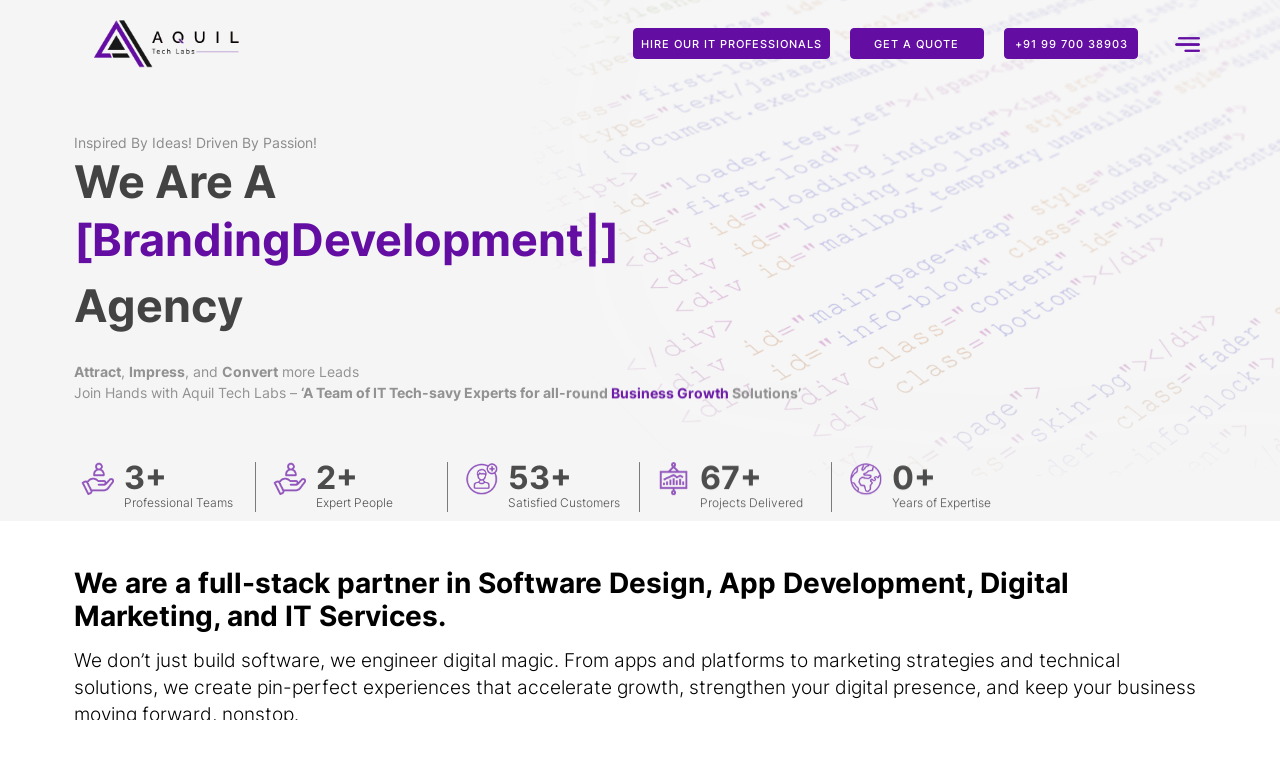

--- FILE ---
content_type: text/html; charset=UTF-8
request_url: https://aquiltechlabs.com/
body_size: 19024
content:
<!DOCTYPE html>

<html class="no-js" lang="en-US">

<head>
	<meta charset="UTF-8">
	
	<meta name="viewport" content="width=device-width, initial-scale=1.0, maximum-scale=1.0,user-scalable=0"/>
	<title>Top IT &amp; Digital Marketing Company Nashik - Aquil Tech Labs</title>
	<link rel="profile" href="https://gmpg.org/xfn/11">
	<link rel="shortcut icon" href="https://aquiltechlabs.com/wp-content/themes/aquil/theme-assets/images/favicon2.png" type="image/x-icon">
	<link rel="stylesheet" href="https://aquiltechlabs.com/wp-content/themes/aquil/theme-assets/css/bootstrap.min.css">
	<link rel="stylesheet" href="https://aquiltechlabs.com/wp-content/themes/aquil/theme-assets/css/font-awesome.min.css">
	<link rel="stylesheet" href="https://aquiltechlabs.com/wp-content/themes/aquil/theme-assets/css/slick.css">
	<link rel="stylesheet" href="https://aquiltechlabs.com/wp-content/themes/aquil/theme-assets/css/mCustomScrollbar.min.css">
	<link rel="stylesheet" href="https://aquiltechlabs.com/wp-content/themes/aquil/theme-assets/css/aos.css">
	<link rel="stylesheet" href="https://aquiltechlabs.com/wp-content/themes/aquil/theme-assets/css/stylesheet.css">
	<meta name='robots' content='index, follow, max-image-preview:large, max-snippet:-1, max-video-preview:-1' />
	<style>img:is([sizes="auto" i], [sizes^="auto," i]) { contain-intrinsic-size: 3000px 1500px }</style>
	
	<!-- This site is optimized with the Yoast SEO plugin v26.0 - https://yoast.com/wordpress/plugins/seo/ -->
	<title>Top IT &amp; Digital Marketing Company Nashik - Aquil Tech Labs</title>
	<meta name="description" content="Aquil Tech Labs is a top IT and Digital Marketing company in Nashik, India with expertise in web development, app development, branding, SEO and AI services." />
	<link rel="canonical" href="https://aquiltechlabs.com/" />
	<meta property="og:locale" content="en_US" />
	<meta property="og:type" content="website" />
	<meta property="og:title" content="Top IT &amp; Digital Marketing Company Nashik - Aquil Tech Labs" />
	<meta property="og:description" content="Aquil Tech Labs is a top IT and Digital Marketing company in Nashik, India with expertise in web development, app development, branding, SEO and AI services." />
	<meta property="og:url" content="https://aquiltechlabs.com/" />
	<meta property="og:site_name" content="Aquil Tech Labs" />
	<meta property="article:modified_time" content="2025-10-06T10:58:08+00:00" />
	<meta name="twitter:card" content="summary_large_image" />
	<!-- / Yoast SEO plugin. -->


<link rel="alternate" type="application/rss+xml" title="Aquil Tech Labs &raquo; Feed" href="https://aquiltechlabs.com/feed/" />
<link rel="alternate" type="application/rss+xml" title="Aquil Tech Labs &raquo; Comments Feed" href="https://aquiltechlabs.com/comments/feed/" />
<script type="4ac45636cd5e677e95a64639-text/javascript">
window._wpemojiSettings = {"baseUrl":"https:\/\/s.w.org\/images\/core\/emoji\/16.0.1\/72x72\/","ext":".png","svgUrl":"https:\/\/s.w.org\/images\/core\/emoji\/16.0.1\/svg\/","svgExt":".svg","source":{"concatemoji":"https:\/\/aquiltechlabs.com\/wp-includes\/js\/wp-emoji-release.min.js?ver=6.8.3"}};
/*! This file is auto-generated */
!function(s,n){var o,i,e;function c(e){try{var t={supportTests:e,timestamp:(new Date).valueOf()};sessionStorage.setItem(o,JSON.stringify(t))}catch(e){}}function p(e,t,n){e.clearRect(0,0,e.canvas.width,e.canvas.height),e.fillText(t,0,0);var t=new Uint32Array(e.getImageData(0,0,e.canvas.width,e.canvas.height).data),a=(e.clearRect(0,0,e.canvas.width,e.canvas.height),e.fillText(n,0,0),new Uint32Array(e.getImageData(0,0,e.canvas.width,e.canvas.height).data));return t.every(function(e,t){return e===a[t]})}function u(e,t){e.clearRect(0,0,e.canvas.width,e.canvas.height),e.fillText(t,0,0);for(var n=e.getImageData(16,16,1,1),a=0;a<n.data.length;a++)if(0!==n.data[a])return!1;return!0}function f(e,t,n,a){switch(t){case"flag":return n(e,"\ud83c\udff3\ufe0f\u200d\u26a7\ufe0f","\ud83c\udff3\ufe0f\u200b\u26a7\ufe0f")?!1:!n(e,"\ud83c\udde8\ud83c\uddf6","\ud83c\udde8\u200b\ud83c\uddf6")&&!n(e,"\ud83c\udff4\udb40\udc67\udb40\udc62\udb40\udc65\udb40\udc6e\udb40\udc67\udb40\udc7f","\ud83c\udff4\u200b\udb40\udc67\u200b\udb40\udc62\u200b\udb40\udc65\u200b\udb40\udc6e\u200b\udb40\udc67\u200b\udb40\udc7f");case"emoji":return!a(e,"\ud83e\udedf")}return!1}function g(e,t,n,a){var r="undefined"!=typeof WorkerGlobalScope&&self instanceof WorkerGlobalScope?new OffscreenCanvas(300,150):s.createElement("canvas"),o=r.getContext("2d",{willReadFrequently:!0}),i=(o.textBaseline="top",o.font="600 32px Arial",{});return e.forEach(function(e){i[e]=t(o,e,n,a)}),i}function t(e){var t=s.createElement("script");t.src=e,t.defer=!0,s.head.appendChild(t)}"undefined"!=typeof Promise&&(o="wpEmojiSettingsSupports",i=["flag","emoji"],n.supports={everything:!0,everythingExceptFlag:!0},e=new Promise(function(e){s.addEventListener("DOMContentLoaded",e,{once:!0})}),new Promise(function(t){var n=function(){try{var e=JSON.parse(sessionStorage.getItem(o));if("object"==typeof e&&"number"==typeof e.timestamp&&(new Date).valueOf()<e.timestamp+604800&&"object"==typeof e.supportTests)return e.supportTests}catch(e){}return null}();if(!n){if("undefined"!=typeof Worker&&"undefined"!=typeof OffscreenCanvas&&"undefined"!=typeof URL&&URL.createObjectURL&&"undefined"!=typeof Blob)try{var e="postMessage("+g.toString()+"("+[JSON.stringify(i),f.toString(),p.toString(),u.toString()].join(",")+"));",a=new Blob([e],{type:"text/javascript"}),r=new Worker(URL.createObjectURL(a),{name:"wpTestEmojiSupports"});return void(r.onmessage=function(e){c(n=e.data),r.terminate(),t(n)})}catch(e){}c(n=g(i,f,p,u))}t(n)}).then(function(e){for(var t in e)n.supports[t]=e[t],n.supports.everything=n.supports.everything&&n.supports[t],"flag"!==t&&(n.supports.everythingExceptFlag=n.supports.everythingExceptFlag&&n.supports[t]);n.supports.everythingExceptFlag=n.supports.everythingExceptFlag&&!n.supports.flag,n.DOMReady=!1,n.readyCallback=function(){n.DOMReady=!0}}).then(function(){return e}).then(function(){var e;n.supports.everything||(n.readyCallback(),(e=n.source||{}).concatemoji?t(e.concatemoji):e.wpemoji&&e.twemoji&&(t(e.twemoji),t(e.wpemoji)))}))}((window,document),window._wpemojiSettings);
</script>
<style id='wp-emoji-styles-inline-css'>

	img.wp-smiley, img.emoji {
		display: inline !important;
		border: none !important;
		box-shadow: none !important;
		height: 1em !important;
		width: 1em !important;
		margin: 0 0.07em !important;
		vertical-align: -0.1em !important;
		background: none !important;
		padding: 0 !important;
	}
</style>
<link rel='stylesheet' id='wp-block-library-css' href='https://aquiltechlabs.com/wp-includes/css/dist/block-library/style.min.css?ver=6.8.3' media='all' />
<style id='classic-theme-styles-inline-css'>
/*! This file is auto-generated */
.wp-block-button__link{color:#fff;background-color:#32373c;border-radius:9999px;box-shadow:none;text-decoration:none;padding:calc(.667em + 2px) calc(1.333em + 2px);font-size:1.125em}.wp-block-file__button{background:#32373c;color:#fff;text-decoration:none}
</style>
<style id='global-styles-inline-css'>
:root{--wp--preset--aspect-ratio--square: 1;--wp--preset--aspect-ratio--4-3: 4/3;--wp--preset--aspect-ratio--3-4: 3/4;--wp--preset--aspect-ratio--3-2: 3/2;--wp--preset--aspect-ratio--2-3: 2/3;--wp--preset--aspect-ratio--16-9: 16/9;--wp--preset--aspect-ratio--9-16: 9/16;--wp--preset--color--black: #000000;--wp--preset--color--cyan-bluish-gray: #abb8c3;--wp--preset--color--white: #ffffff;--wp--preset--color--pale-pink: #f78da7;--wp--preset--color--vivid-red: #cf2e2e;--wp--preset--color--luminous-vivid-orange: #ff6900;--wp--preset--color--luminous-vivid-amber: #fcb900;--wp--preset--color--light-green-cyan: #7bdcb5;--wp--preset--color--vivid-green-cyan: #00d084;--wp--preset--color--pale-cyan-blue: #8ed1fc;--wp--preset--color--vivid-cyan-blue: #0693e3;--wp--preset--color--vivid-purple: #9b51e0;--wp--preset--color--accent: #cd2653;--wp--preset--color--primary: #000000;--wp--preset--color--secondary: #6d6d6d;--wp--preset--color--subtle-background: #dcd7ca;--wp--preset--color--background: #f5efe0;--wp--preset--gradient--vivid-cyan-blue-to-vivid-purple: linear-gradient(135deg,rgba(6,147,227,1) 0%,rgb(155,81,224) 100%);--wp--preset--gradient--light-green-cyan-to-vivid-green-cyan: linear-gradient(135deg,rgb(122,220,180) 0%,rgb(0,208,130) 100%);--wp--preset--gradient--luminous-vivid-amber-to-luminous-vivid-orange: linear-gradient(135deg,rgba(252,185,0,1) 0%,rgba(255,105,0,1) 100%);--wp--preset--gradient--luminous-vivid-orange-to-vivid-red: linear-gradient(135deg,rgba(255,105,0,1) 0%,rgb(207,46,46) 100%);--wp--preset--gradient--very-light-gray-to-cyan-bluish-gray: linear-gradient(135deg,rgb(238,238,238) 0%,rgb(169,184,195) 100%);--wp--preset--gradient--cool-to-warm-spectrum: linear-gradient(135deg,rgb(74,234,220) 0%,rgb(151,120,209) 20%,rgb(207,42,186) 40%,rgb(238,44,130) 60%,rgb(251,105,98) 80%,rgb(254,248,76) 100%);--wp--preset--gradient--blush-light-purple: linear-gradient(135deg,rgb(255,206,236) 0%,rgb(152,150,240) 100%);--wp--preset--gradient--blush-bordeaux: linear-gradient(135deg,rgb(254,205,165) 0%,rgb(254,45,45) 50%,rgb(107,0,62) 100%);--wp--preset--gradient--luminous-dusk: linear-gradient(135deg,rgb(255,203,112) 0%,rgb(199,81,192) 50%,rgb(65,88,208) 100%);--wp--preset--gradient--pale-ocean: linear-gradient(135deg,rgb(255,245,203) 0%,rgb(182,227,212) 50%,rgb(51,167,181) 100%);--wp--preset--gradient--electric-grass: linear-gradient(135deg,rgb(202,248,128) 0%,rgb(113,206,126) 100%);--wp--preset--gradient--midnight: linear-gradient(135deg,rgb(2,3,129) 0%,rgb(40,116,252) 100%);--wp--preset--font-size--small: 18px;--wp--preset--font-size--medium: 20px;--wp--preset--font-size--large: 26.25px;--wp--preset--font-size--x-large: 42px;--wp--preset--font-size--normal: 21px;--wp--preset--font-size--larger: 32px;--wp--preset--spacing--20: 0.44rem;--wp--preset--spacing--30: 0.67rem;--wp--preset--spacing--40: 1rem;--wp--preset--spacing--50: 1.5rem;--wp--preset--spacing--60: 2.25rem;--wp--preset--spacing--70: 3.38rem;--wp--preset--spacing--80: 5.06rem;--wp--preset--shadow--natural: 6px 6px 9px rgba(0, 0, 0, 0.2);--wp--preset--shadow--deep: 12px 12px 50px rgba(0, 0, 0, 0.4);--wp--preset--shadow--sharp: 6px 6px 0px rgba(0, 0, 0, 0.2);--wp--preset--shadow--outlined: 6px 6px 0px -3px rgba(255, 255, 255, 1), 6px 6px rgba(0, 0, 0, 1);--wp--preset--shadow--crisp: 6px 6px 0px rgba(0, 0, 0, 1);}:where(.is-layout-flex){gap: 0.5em;}:where(.is-layout-grid){gap: 0.5em;}body .is-layout-flex{display: flex;}.is-layout-flex{flex-wrap: wrap;align-items: center;}.is-layout-flex > :is(*, div){margin: 0;}body .is-layout-grid{display: grid;}.is-layout-grid > :is(*, div){margin: 0;}:where(.wp-block-columns.is-layout-flex){gap: 2em;}:where(.wp-block-columns.is-layout-grid){gap: 2em;}:where(.wp-block-post-template.is-layout-flex){gap: 1.25em;}:where(.wp-block-post-template.is-layout-grid){gap: 1.25em;}.has-black-color{color: var(--wp--preset--color--black) !important;}.has-cyan-bluish-gray-color{color: var(--wp--preset--color--cyan-bluish-gray) !important;}.has-white-color{color: var(--wp--preset--color--white) !important;}.has-pale-pink-color{color: var(--wp--preset--color--pale-pink) !important;}.has-vivid-red-color{color: var(--wp--preset--color--vivid-red) !important;}.has-luminous-vivid-orange-color{color: var(--wp--preset--color--luminous-vivid-orange) !important;}.has-luminous-vivid-amber-color{color: var(--wp--preset--color--luminous-vivid-amber) !important;}.has-light-green-cyan-color{color: var(--wp--preset--color--light-green-cyan) !important;}.has-vivid-green-cyan-color{color: var(--wp--preset--color--vivid-green-cyan) !important;}.has-pale-cyan-blue-color{color: var(--wp--preset--color--pale-cyan-blue) !important;}.has-vivid-cyan-blue-color{color: var(--wp--preset--color--vivid-cyan-blue) !important;}.has-vivid-purple-color{color: var(--wp--preset--color--vivid-purple) !important;}.has-black-background-color{background-color: var(--wp--preset--color--black) !important;}.has-cyan-bluish-gray-background-color{background-color: var(--wp--preset--color--cyan-bluish-gray) !important;}.has-white-background-color{background-color: var(--wp--preset--color--white) !important;}.has-pale-pink-background-color{background-color: var(--wp--preset--color--pale-pink) !important;}.has-vivid-red-background-color{background-color: var(--wp--preset--color--vivid-red) !important;}.has-luminous-vivid-orange-background-color{background-color: var(--wp--preset--color--luminous-vivid-orange) !important;}.has-luminous-vivid-amber-background-color{background-color: var(--wp--preset--color--luminous-vivid-amber) !important;}.has-light-green-cyan-background-color{background-color: var(--wp--preset--color--light-green-cyan) !important;}.has-vivid-green-cyan-background-color{background-color: var(--wp--preset--color--vivid-green-cyan) !important;}.has-pale-cyan-blue-background-color{background-color: var(--wp--preset--color--pale-cyan-blue) !important;}.has-vivid-cyan-blue-background-color{background-color: var(--wp--preset--color--vivid-cyan-blue) !important;}.has-vivid-purple-background-color{background-color: var(--wp--preset--color--vivid-purple) !important;}.has-black-border-color{border-color: var(--wp--preset--color--black) !important;}.has-cyan-bluish-gray-border-color{border-color: var(--wp--preset--color--cyan-bluish-gray) !important;}.has-white-border-color{border-color: var(--wp--preset--color--white) !important;}.has-pale-pink-border-color{border-color: var(--wp--preset--color--pale-pink) !important;}.has-vivid-red-border-color{border-color: var(--wp--preset--color--vivid-red) !important;}.has-luminous-vivid-orange-border-color{border-color: var(--wp--preset--color--luminous-vivid-orange) !important;}.has-luminous-vivid-amber-border-color{border-color: var(--wp--preset--color--luminous-vivid-amber) !important;}.has-light-green-cyan-border-color{border-color: var(--wp--preset--color--light-green-cyan) !important;}.has-vivid-green-cyan-border-color{border-color: var(--wp--preset--color--vivid-green-cyan) !important;}.has-pale-cyan-blue-border-color{border-color: var(--wp--preset--color--pale-cyan-blue) !important;}.has-vivid-cyan-blue-border-color{border-color: var(--wp--preset--color--vivid-cyan-blue) !important;}.has-vivid-purple-border-color{border-color: var(--wp--preset--color--vivid-purple) !important;}.has-vivid-cyan-blue-to-vivid-purple-gradient-background{background: var(--wp--preset--gradient--vivid-cyan-blue-to-vivid-purple) !important;}.has-light-green-cyan-to-vivid-green-cyan-gradient-background{background: var(--wp--preset--gradient--light-green-cyan-to-vivid-green-cyan) !important;}.has-luminous-vivid-amber-to-luminous-vivid-orange-gradient-background{background: var(--wp--preset--gradient--luminous-vivid-amber-to-luminous-vivid-orange) !important;}.has-luminous-vivid-orange-to-vivid-red-gradient-background{background: var(--wp--preset--gradient--luminous-vivid-orange-to-vivid-red) !important;}.has-very-light-gray-to-cyan-bluish-gray-gradient-background{background: var(--wp--preset--gradient--very-light-gray-to-cyan-bluish-gray) !important;}.has-cool-to-warm-spectrum-gradient-background{background: var(--wp--preset--gradient--cool-to-warm-spectrum) !important;}.has-blush-light-purple-gradient-background{background: var(--wp--preset--gradient--blush-light-purple) !important;}.has-blush-bordeaux-gradient-background{background: var(--wp--preset--gradient--blush-bordeaux) !important;}.has-luminous-dusk-gradient-background{background: var(--wp--preset--gradient--luminous-dusk) !important;}.has-pale-ocean-gradient-background{background: var(--wp--preset--gradient--pale-ocean) !important;}.has-electric-grass-gradient-background{background: var(--wp--preset--gradient--electric-grass) !important;}.has-midnight-gradient-background{background: var(--wp--preset--gradient--midnight) !important;}.has-small-font-size{font-size: var(--wp--preset--font-size--small) !important;}.has-medium-font-size{font-size: var(--wp--preset--font-size--medium) !important;}.has-large-font-size{font-size: var(--wp--preset--font-size--large) !important;}.has-x-large-font-size{font-size: var(--wp--preset--font-size--x-large) !important;}
:where(.wp-block-post-template.is-layout-flex){gap: 1.25em;}:where(.wp-block-post-template.is-layout-grid){gap: 1.25em;}
:where(.wp-block-columns.is-layout-flex){gap: 2em;}:where(.wp-block-columns.is-layout-grid){gap: 2em;}
:root :where(.wp-block-pullquote){font-size: 1.5em;line-height: 1.6;}
</style>
<link rel='stylesheet' id='twentytwenty-style-css' href='https://aquiltechlabs.com/wp-content/themes/aquil/style.css?ver=2.0' media='all' />
<style id='twentytwenty-style-inline-css'>
.color-accent,.color-accent-hover:hover,.color-accent-hover:focus,:root .has-accent-color,.has-drop-cap:not(:focus):first-letter,.wp-block-button.is-style-outline,a { color: #cd2653; }blockquote,.border-color-accent,.border-color-accent-hover:hover,.border-color-accent-hover:focus { border-color: #cd2653; }button,.button,.faux-button,.wp-block-button__link,.wp-block-file .wp-block-file__button,input[type="button"],input[type="reset"],input[type="submit"],.bg-accent,.bg-accent-hover:hover,.bg-accent-hover:focus,:root .has-accent-background-color,.comment-reply-link { background-color: #cd2653; }.fill-children-accent,.fill-children-accent * { fill: #cd2653; }body,.entry-title a,:root .has-primary-color { color: #000000; }:root .has-primary-background-color { background-color: #000000; }cite,figcaption,.wp-caption-text,.post-meta,.entry-content .wp-block-archives li,.entry-content .wp-block-categories li,.entry-content .wp-block-latest-posts li,.wp-block-latest-comments__comment-date,.wp-block-latest-posts__post-date,.wp-block-embed figcaption,.wp-block-image figcaption,.wp-block-pullquote cite,.comment-metadata,.comment-respond .comment-notes,.comment-respond .logged-in-as,.pagination .dots,.entry-content hr:not(.has-background),hr.styled-separator,:root .has-secondary-color { color: #6d6d6d; }:root .has-secondary-background-color { background-color: #6d6d6d; }pre,fieldset,input,textarea,table,table *,hr { border-color: #dcd7ca; }caption,code,code,kbd,samp,.wp-block-table.is-style-stripes tbody tr:nth-child(odd),:root .has-subtle-background-background-color { background-color: #dcd7ca; }.wp-block-table.is-style-stripes { border-bottom-color: #dcd7ca; }.wp-block-latest-posts.is-grid li { border-top-color: #dcd7ca; }:root .has-subtle-background-color { color: #dcd7ca; }body:not(.overlay-header) .primary-menu > li > a,body:not(.overlay-header) .primary-menu > li > .icon,.modal-menu a,.footer-menu a, .footer-widgets a,#site-footer .wp-block-button.is-style-outline,.wp-block-pullquote:before,.singular:not(.overlay-header) .entry-header a,.archive-header a,.header-footer-group .color-accent,.header-footer-group .color-accent-hover:hover { color: #cd2653; }.social-icons a,#site-footer button:not(.toggle),#site-footer .button,#site-footer .faux-button,#site-footer .wp-block-button__link,#site-footer .wp-block-file__button,#site-footer input[type="button"],#site-footer input[type="reset"],#site-footer input[type="submit"] { background-color: #cd2653; }.header-footer-group,body:not(.overlay-header) #site-header .toggle,.menu-modal .toggle { color: #000000; }body:not(.overlay-header) .primary-menu ul { background-color: #000000; }body:not(.overlay-header) .primary-menu > li > ul:after { border-bottom-color: #000000; }body:not(.overlay-header) .primary-menu ul ul:after { border-left-color: #000000; }.site-description,body:not(.overlay-header) .toggle-inner .toggle-text,.widget .post-date,.widget .rss-date,.widget_archive li,.widget_categories li,.widget cite,.widget_pages li,.widget_meta li,.widget_nav_menu li,.powered-by-wordpress,.to-the-top,.singular .entry-header .post-meta,.singular:not(.overlay-header) .entry-header .post-meta a { color: #6d6d6d; }.header-footer-group pre,.header-footer-group fieldset,.header-footer-group input,.header-footer-group textarea,.header-footer-group table,.header-footer-group table *,.footer-nav-widgets-wrapper,#site-footer,.menu-modal nav *,.footer-widgets-outer-wrapper,.footer-top { border-color: #dcd7ca; }.header-footer-group table caption,body:not(.overlay-header) .header-inner .toggle-wrapper::before { background-color: #dcd7ca; }
</style>
<link rel='stylesheet' id='twentytwenty-print-style-css' href='https://aquiltechlabs.com/wp-content/themes/aquil/print.css?ver=2.0' media='print' />
<script src="https://aquiltechlabs.com/wp-content/themes/aquil/assets/js/index.js?ver=2.0" id="twentytwenty-js-js" async type="4ac45636cd5e677e95a64639-text/javascript"></script>
<script src="https://aquiltechlabs.com/wp-includes/js/jquery/jquery.min.js?ver=3.7.1" id="jquery-core-js" type="4ac45636cd5e677e95a64639-text/javascript"></script>
<script src="https://aquiltechlabs.com/wp-includes/js/jquery/jquery-migrate.min.js?ver=3.4.1" id="jquery-migrate-js" type="4ac45636cd5e677e95a64639-text/javascript"></script>
<link rel="https://api.w.org/" href="https://aquiltechlabs.com/wp-json/" /><link rel="alternate" title="JSON" type="application/json" href="https://aquiltechlabs.com/wp-json/wp/v2/pages/6" /><link rel="EditURI" type="application/rsd+xml" title="RSD" href="https://aquiltechlabs.com/xmlrpc.php?rsd" />
<meta name="generator" content="WordPress 6.8.3" />
<link rel='shortlink' href='https://aquiltechlabs.com/' />
<link rel="alternate" title="oEmbed (JSON)" type="application/json+oembed" href="https://aquiltechlabs.com/wp-json/oembed/1.0/embed?url=https%3A%2F%2Faquiltechlabs.com%2F" />
<link rel="alternate" title="oEmbed (XML)" type="text/xml+oembed" href="https://aquiltechlabs.com/wp-json/oembed/1.0/embed?url=https%3A%2F%2Faquiltechlabs.com%2F&#038;format=xml" />
	<script type="4ac45636cd5e677e95a64639-text/javascript">document.documentElement.className = document.documentElement.className.replace( 'no-js', 'js' );</script>
		<script type="4ac45636cd5e677e95a64639-text/javascript">
    (function(c,l,a,r,i,t,y){
        c[a]=c[a]||function(){(c[a].q=c[a].q||[]).push(arguments)};
        t=l.createElement(r);t.async=1;t.src="https://www.clarity.ms/tag/"+i;
        y=l.getElementsByTagName(r)[0];y.parentNode.insertBefore(t,y);
    })(window, document, "clarity", "script", "rixapsnuy4");
</script>
	<!-- Google tag (gtag.js) -->
<script async src="https://www.googletagmanager.com/gtag/js?id=G-0VSXZ2JP2G" type="4ac45636cd5e677e95a64639-text/javascript"></script>
<script type="4ac45636cd5e677e95a64639-text/javascript">
  window.dataLayer = window.dataLayer || [];
  function gtag(){dataLayer.push(arguments);}
  gtag('js', new Date());

  gtag('config', 'G-0VSXZ2JP2G');
</script>
<meta name="google-site-verification" content="hGck27XLbZqJdt85n0kYCMvboNNpyNVLRKQfCrJrfQE" />
 <meta name="keywords" content="digital marketing company nashik, digital marketing agency nashik">
<script type="application/ld+json">
{
  "@context": "https://schema.org",
  "@type": "LocalBusiness",
  "name": "Aquil Tech Labs",
  "image": "https://aquiltechlabs.com/wp-content/themes/aquil/theme-assets/images/aquil-logo.png",
  "@id": "",
  "url": "https://aquiltechlabs.com/",
  "telephone": "91 9970038903",
  "address": {
    "@type": "PostalAddress",
    "streetAddress": "Shop No 14, Udyog Bhavan, MIDC Satpur, ITI Ambad Rd",
    "addressLocality": "Nashik",
    "postalCode": "422007",
    "addressCountry": "IN"
  },
  "openingHoursSpecification": {
    "@type": "OpeningHoursSpecification",
    "dayOfWeek": [
      "Monday",
      "Tuesday",
      "Wednesday",
      "Thursday",
      "Friday",
      "Saturday",
      "Sunday"
    ],
    "opens": "10:00",
    "closes": "19:00"
  }
}
</script>

<script type="application/ld+json">
{
  "@context": "https://schema.org",
  "@type": "Corporation",
  "name": "Aquil Tech Labs",
  "alternateName": "Aquil Tech",
  "url": "https://aquiltechlabs.com/",
  "logo": "https://aquiltechlabs.com/wp-content/themes/aquil/theme-assets/images/logo.png"
}
</script>
<script type="application/ld+json">
{
  "@context": "https://schema.org/",
  "@type": "BreadcrumbList",
  "itemListElement": [{
    "@type": "ListItem",
    "position": 1,
    "name": "IT Services",
    "item": "https://aquiltechlabs.com/services/"  
  },{
    "@type": "ListItem",
    "position": 2,
    "name": "Portfolio",
    "item": "https://aquiltechlabs.com/portfolio/"  
  },{
    "@type": "ListItem",
    "position": 3,
    "name": "Web Portals, CRMs and ERPs",
    "item": "https://aquiltechlabs.com/web-development/"  
  },{
    "@type": "ListItem",
    "position": 4,
    "name": "Custom Mobile App Development",
    "item": "https://aquiltechlabs.com/mobile-app-development-nashik/"  
  },{
    "@type": "ListItem",
    "position": 5,
    "name": "AR VR Application Development",
    "item": "http://aquiltechlabs.com/augmented-virtual-reality-experiences/"  
  },{
    "@type": "ListItem",
    "position": 6,
    "name": "AI-Ready SEO Services",
    "item": "https://aquiltechlabs.com/seo-services-nashik/"  
  },{
    "@type": "ListItem",
    "position": 7,
    "name": "CI and CD Streams",
    "item": "https://aquiltechlabs.com/dev-ops-ci-cd-pipeline/"  
  },{
    "@type": "ListItem",
    "position": 8,
    "name": "Professional Software Support Services",
    "item": "https://aquiltechlabs.com/software-support/"  
  }]
}
</script>
<script type="application/ld+json">
{
  "@context": "https://schema.org",
  "@type": "FAQPage",
  "mainEntity": [{
    "@type": "Question",
    "name": "Why choose Aquil Tech Labs as your IT service partner?",
    "acceptedAnswer": {
      "@type": "Answer",
      "text": "Aquil Tech Labs stands out as a trusted IT service partner because of its end-to-end solutions covering web development, app development, digital marketing, ERP, and IT consulting. With a client-first approach, transparent processes, and a highly skilled team, the company ensures innovative, scalable, and cost-effective solutions for businesses of all sizes."
    }
  },{
    "@type": "Question",
    "name": "Which is the top digital marketing company in Nashik?",
    "acceptedAnswer": {
      "@type": "Answer",
      "text": "Aquil Tech Labs is recognized as one of the top digital marketing companies in Nashik. The firm provides SEO, social media marketing, PPC, content marketing, and branding services tailored to help businesses grow online visibility, attract qualified leads, and achieve measurable ROI."
    }
  },{
    "@type": "Question",
    "name": "Which company is best for web and app development in Nashik?",
    "acceptedAnswer": {
      "@type": "Answer",
      "text": "For businesses looking for professional web and app development in Nashik, Aquil Tech Labs is among the most reliable choices. The company specializes in building responsive websites, scalable mobile apps, and custom software solutions that deliver seamless user experiences and align with clients’ business goals."
    }
  },{
    "@type": "Question",
    "name": "Does Aquil Tech Labs provide SEO services in Nashik?",
    "acceptedAnswer": {
      "@type": "Answer",
      "text": "Yes, Aquil Tech Labs offers comprehensive SEO services in Nashik, including keyword research, on-page SEO, off-page optimization, local SEO, and technical SEO. The goal is to help businesses rank higher on search engines, drive organic traffic, and generate sustainable growth."
    }
  },{
    "@type": "Question",
    "name": "What industries does Aquil Tech Labs serve?",
    "acceptedAnswer": {
      "@type": "Answer",
      "text": "Aquil Tech Labs works with clients across industries such as healthcare, e-commerce, manufacturing, education, real estate, finance, and startups. The company customizes IT and digital marketing solutions to meet the unique requirements of each sector."
    }
  },{
    "@type": "Question",
    "name": "How does Aquil Tech Labs ensure project success?",
    "acceptedAnswer": {
      "@type": "Answer",
      "text": "The team follows an agile methodology, regular progress reporting, client collaboration, and rigorous quality checks. Every project is aligned with the client’s business objectives, ensuring timely delivery and high-quality results."
    }
  },{
    "@type": "Question",
    "name": "Is Aquil Tech Labs experienced in handling global projects?",
    "acceptedAnswer": {
      "@type": "Answer",
      "text": "Yes, apart from serving Indian clients, Aquil Tech Labs has successfully delivered IT and digital marketing solutions to global clients. Their international exposure ensures they understand diverse market needs and deliver solutions that meet global standards."
    }
  },{
    "@type": "Question",
    "name": "What makes Aquil Tech Labs different from other IT companies in Nashik?",
    "acceptedAnswer": {
      "@type": "Answer",
      "text": "Unlike many service providers, Aquil Tech Labs offers integrated IT + digital marketing services under one roof. This ensures clients don’t need multiple vendors for technology and marketing — saving costs, time, and ensuring better alignment of strategies."
    }
  }]
}
</script>

<!-- Google Tag Manager -->
<script type="4ac45636cd5e677e95a64639-text/javascript">(function(w,d,s,l,i){w[l]=w[l]||[];w[l].push({'gtm.start':
new Date().getTime(),event:'gtm.js'});var f=d.getElementsByTagName(s)[0],
j=d.createElement(s),dl=l!='dataLayer'?'&l='+l:'';j.async=true;j.src=
'https://www.googletagmanager.com/gtm.js?id='+i+dl;f.parentNode.insertBefore(j,f);
})(window,document,'script','dataLayer','GTM-NPHGXNP6');</script>
<!-- End Google Tag Manager -->

<script type="4ac45636cd5e677e95a64639-text/javascript">
    (function(c,l,a,r,i,t,y){
        c[a]=c[a]||function(){(c[a].q=c[a].q||[]).push(arguments)};
        t=l.createElement(r);t.async=1;t.src="https://www.clarity.ms/tag/"+i;
        y=l.getElementsByTagName(r)[0];y.parentNode.insertBefore(t,y);
    })(window, document, "clarity", "script", "te3viyfc53");
</script>

    <!-- Start: Custom Schema  -->
		<!-- End: Custom Schema  -->

</head>
<!-- Loader -->
<div class="loaderWrap" style="display:none;">
  <div class="loaderImg">
      <!--<img class="w-100" src="https://aquiltechlabs.com/wp-content/themes/aquil/theme-assets/images/spinner.svg" alt="Loading Icon | Aquil Tech Labs">-->
      <svg width="80%" height="80%" viewBox="0 0 38 38"><g transform="translate(19 19)"><g transform="rotate(0)"><circle cx="0" cy="12" r="3" fill="#640da3" opacity="0.125"><animate attributeName="opacity" from="0.125" to="0.125" dur="1.2s" begin="0s" repeatCount="indefinite" keyTimes="0;1" values="1;0.125"></animate></circle></g><g transform="rotate(45)"><circle cx="0" cy="12" r="3" fill="#640da3" opacity="0.25"><animate attributeName="opacity" from="0.25" to="0.25" dur="1.2s" begin="0.15s" repeatCount="indefinite" keyTimes="0;1" values="1;0.25"></animate></circle></g><g transform="rotate(90)"><circle cx="0" cy="12" r="3" fill="#640da3" opacity="0.375"><animate attributeName="opacity" from="0.375" to="0.375" dur="1.2s" begin="0.3s" repeatCount="indefinite" keyTimes="0;1" values="1;0.375"></animate></circle></g><g transform="rotate(135)"><circle cx="0" cy="12" r="3" fill="#640da3" opacity="0.5"><animate attributeName="opacity" from="0.5" to="0.5" dur="1.2s" begin="0.44999999999999996s" repeatCount="indefinite" keyTimes="0;1" values="1;0.5"></animate></circle></g><g transform="rotate(180)"><circle cx="0" cy="12" r="3" fill="#640da3" opacity="0.625"><animate attributeName="opacity" from="0.625" to="0.625" dur="1.2s" begin="0.6s" repeatCount="indefinite" keyTimes="0;1" values="1;0.625"></animate></circle></g><g transform="rotate(225)"><circle cx="0" cy="12" r="3" fill="#640da3" opacity="0.75"><animate attributeName="opacity" from="0.75" to="0.75" dur="1.2s" begin="0.75s" repeatCount="indefinite" keyTimes="0;1" values="1;0.75"></animate></circle></g><g transform="rotate(270)"><circle cx="0" cy="12" r="3" fill="#640da3" opacity="0.875"><animate attributeName="opacity" from="0.875" to="0.875" dur="1.2s" begin="0.8999999999999999s" repeatCount="indefinite" keyTimes="0;1" values="1;0.875"></animate></circle></g><g transform="rotate(315)"><circle cx="0" cy="12" r="3" fill="#640da3" opacity="1"><animate attributeName="opacity" from="1" to="1" dur="1.2s" begin="1.05s" repeatCount="indefinite" keyTimes="0;1" values="1;1"></animate></circle></g></g></svg>
     </div>
</div>
<!-- End Loader --> 
<body>
<!-- Google Tag Manager (noscript) -->
<noscript><iframe src="https://www.googletagmanager.com/ns.html?id=GTM-NPHGXNP6"
height="0" width="0" style="display:none;visibility:hidden"></iframe></noscript>
<!-- End Google Tag Manager (noscript) -->

	<header>
		<div class="topMenu top_menu">
			<div class="main_container">
				<div class="d-flex">
					<div class="topLogo">
						<a href="https://aquiltechlabs.com/"><img class="w-100" src="https://aquiltechlabs.com/wp-content/themes/aquil/theme-assets/images/aquil-logo.png" alt="Aquil Tech Labs"/></a>
					</div>
					<div class="col-auto ml-auto align-self-center header-right-inner">
						<div class="row justify-content-end">
							<div class="col-auto d-none d-md-block">
								<div class="button-wrapper main-button-wrapper">
									<a href="https://aquiltechlabs.com/hire-developer/" class="btn btn-primary">Hire Our IT Professionals</a>
									<a href="https://aquiltechlabs.com/get-a-quote/" class="btn btn-secondary d-lg-inline-block">Get a Quote</a>
									<a href="tel: +91 99 700 38903" class="btn btn-primary"> +91 99 700 38903</a>
								</div>
							</div>
						</div>
					</div>
					<button type="button" class="menuIcon" data-toggle="modal" data-target="#myModal2">
						<img class="w-100" src="https://aquiltechlabs.com/wp-content/themes/aquil/theme-assets/images/menu-icon.png" alt="Menu Icon | Aquil Tech Labs">
					</button>
					<div class="menuModal modal right fade" id="myModal2" tabindex="-1" role="dialog" aria-labelledby="myModalLabel2">
						<div class="modal-dialog" role="document">
							<div class="modal-content">
								<div class="mod_header">
									<div class="modal-header">
										<button type="button" class="close" data-dismiss="modal" aria-label="Close"><span aria-hidden="true">&times;</span></button>
									</div>
								</div>
								<div class="modal-body longEnough">
									<div class="container-fluid">
										<div class="row main_row no-gutters">
											<div class="col-md-6 slideMenuBg">
												<div class="topLogo">
													<a href="https://aquiltechlabs.com/"> 
													<img class="w-100" src="https://aquiltechlabs.com/wp-content/themes/aquil/theme-assets/images/logo.png" alt="Aquil Tech Labs Logo">
														
													</a>
												</div>
												<div class="slideMenuPad">
													<ul class="sldeMenuList pl-0">
														<li><a href="https://aquiltechlabs.com/">Home</a></li>
														<li><a href="https://aquiltechlabs.com/services/">Services</a></li>
														<li><a href="https://aquiltechlabs.com/portfolio/">Portfolio</a></li>
														<li><a href="https://aquiltechlabs.com/contact-us/">Contact Us</a></li>
													</ul>
													<ul class="socialList pl-0 list-inline">
														<li class="list-inline-item"><a href="https://www.facebook.com/Aquilmedia" target="_blank" class="fb_clr"><i class="fa fa-facebook"></i></a></li>
														<li class="list-inline-item"><a href="https://in.linkedin.com/company/aquiltechlabs" target="_blank" class="linkdin_clr"><i class="fa fa-linkedin"></i></a></li>
														<li class="list-inline-item"><a href="https://twitter.com/aquiltechlabs" target="_blank" class="tw_clr"><i class="fa fa-twitter"></i></a></li>

														<li class="list-inline-item"><a href="https://www.instagram.com/aquiltechlabs/" target="_blank" class="ins_clr"><i class="fa fa-instagram"></i></a></li>
														<li class="list-inline-item"><a href="#" target="_blank" class="ins_clr threads-icon"><img src="https://preproductiondemo.com/aquil/wp-content/themes/aquil/theme-assets/images/threads-icon.svg" class="w-100"></li>
													</ul>
												</div>
											</div>
											<div class="col-md-6 slideMenuBg1">
												<div class="slideMenuBtn button-wrapper main-button-wrapper">
													<a href="https://aquiltechlabs.com/hire-developer/" class="btn btn-primary text-uppercase">Hire Our IT Professionals</a>
													<a href="https://aquiltechlabs.com/get-a-quote/" class="btn btn-secondary d-lg-inline-block text-uppercase get_a_quote">Get a Quote</a>
												</div>
												<div class="slideMenuPad">
													<div class="row main_row">
														<div class="col-sm-6">
															<ul class="sldeMenuList2 pl-0">
																<li><a href="https://aquiltechlabs.com/about-us/">About Us</a></li>
																<li><a href="javascript:void(0)">Testimonials</a></li>
																<!--  <li><a href="#">News & Events</a></li> -->
																<li><a href="javascript:void(0)">Careers</a></li>
															</ul>
														</div>
														<div class="col-sm-6">
															<ul class="sldeMenuList2 pl-0">
																<li><a href="https://aquiltechlabs.com/clients/">Clients</a></li>
																<li><a href="https://aquiltechlabs.com/blog/">Blogs</a></li>

															</ul>
														</div>
													</div>
												</div>
												<div class="slideMenu_Add">
													<div class="get">Get in Touch</div>
													<div class="row main_row">
														<div class="col-lg-6">
															<div class="aetCont d-flex">
																<div class="getsIcons clr_blue"><i class="fa fa-paper-plane"></i></div>
																<div class="getinfoRect">
																	<div class="clr_blue">
																		Email Us
																	</div>
																	<div class="getInfo">
																		<a href="/cdn-cgi/l/email-protection#aac2d8eacbdbdfc3c6c7cfcec3cb84c3c4"><span class="__cf_email__" data-cfemail="0665696872676572466777736f6a6b63626f67286f68">[email&#160;protected]</span></a>
																	</div>
																</div>
															</div>
														</div>
														<div class="col-lg-6">
															<div class="aetCont d-flex">
																<div class="getsIcons clr_blue"><i class="fa fa-phone"></i></div>
																<div class="getinfoRect">
																	<div class="clr_blue">
																		Reach Out
																	</div>
																	<div class="getInfo">
																		<a href="tel: +91 99 700 38903"> +91 99 700 38903</a>
																	</div>
																</div>
															</div>
														</div>
														<div class="col-lg-9">
															<div class="aetCont d-flex">
																<div class="getsIcons clr_blue"><i class="fa fa-map-marker"></i></div>
																<div class="getinfoRect">
																	<div class="clr_blue">
																		India
																	</div>
																	<div class="getInfo">
																		<a href="https://goo.gl/maps/DCP4pRRHTirKMadp8" target="_blank">
																		Shop No 14 Udyog Bhavan, MIDC Satpur, ITI Ambad Rd, Nashik, India
																		</a>
																	</div>
																</div>
															</div>
															<div class="aetCont d-flex">
																<div class="getsIcons clr_blue"><i class="fa fa-map-marker"></i></div>
																<div class="getinfoRect">
																	<div class="clr_blue">
																		Australia
																	</div>
																	<div class="getInfo">
																		Unit 1/272 Casuarina Drive, 0810, Rapid Creek, Darwin, NT, Australia
																	</div>
																</div>
															</div>
															<div class="aetCont d-flex">
																<div class="getsIcons clr_blue"><i class="fa fa-map-marker"></i></div>
																<div class="getinfoRect">
																	<div class="clr_blue">
																		USA
																	</div>
																	<div class="getInfo">
																		2412 Minnesota Ave, Washington DC.
																	</div>
																</div>
															</div>
														</div>
													</div>
												</div>
											</div>
										</div>
									</div>
								</div>
							</div>
						</div>
					</div>
				</div>
			</div>
		</div>
	</header>

<!-- JSON-LD Structured Data -->
<script data-cfasync="false" src="/cdn-cgi/scripts/5c5dd728/cloudflare-static/email-decode.min.js"></script><script type="application/ld+json">
{
  "@context": "https://schema.org",
  "@type": "Organization",
  "name": "Aquil Tech Labs",
  "url": "https://aquiltechlabs.com/",
  "logo": "https://aquiltechlabs.com/wp-content/uploads/logo.png",
  "sameAs": [
    "https://www.facebook.com/aquiltechlabs",
    "https://www.linkedin.com/company/aquiltechlabs",
    "https://twitter.com/aquiltechlabs"
  ],
  "contactPoint": {
    "@type": "ContactPoint",
    "telephone": "+91 99 700 38903",
    "contactType": "customer service",
    "areaServed": "IN",
    "availableLanguage": ["English", "Hindi", "Marathi"]
  },
  "address": {
    "@type": "PostalAddress",
    "streetAddress": "XYZ Business Park",
    "addressLocality": "Nashik",
    "addressRegion": "Maharashtra",
    "postalCode": "422001",
    "addressCountry": "IN"
  }
}
</script>

<script type="application/ld+json">
{
  "@context": "https://schema.org",
  "@type": "Service",
  "serviceType": "Digital Marketing Services",
  "provider": {
    "@type": "Organization",
    "name": "Aquil Tech Labs",
    "url": "https://aquiltechlabs.com/"
  },
  "areaServed": {
    "@type": "Place",
    "name": "Nashik, Maharashtra, India"
  },
  "description": "Aquil Tech Labs offers SEO, social media marketing, PPC, branding, and lead generation services to businesses in Nashik and worldwide."
}
</script>

<script type="application/ld+json">
{
  "@context": "https://schema.org",
  "@type": "BreadcrumbList",
  "itemListElement": [
    {
      "@type": "ListItem",
      "position": 1,
      "name": "Porfolio",
      "item": "https://aquiltechlabs.com/portfolio/"
    },
    {
      "@type": "ListItem",
      "position": 2,
      "name": "Services",
      "item": "https://aquiltechlabs.com/services/"
    },
    {
      "@type": "ListItem",
      "position": 3,
      "name": "Digital Marketing",
      "item": "https://aquiltechlabs.com/services/digital-marketing/"
    }
  ]
}
</script>

<div class="mainBanner" style="background-image:url(https://aquiltechlabs.com/wp-content/themes/aquil/theme-assets/images/home-banner.png);">
    <div class="main_container">
     <div class="bannerCapt">
       <div class="row main_row">
         <div class="col-md-12">
           <div class="bannerTital f-w-R"  data-aos="fade-up" data-aos-duration="700" data-aos-delay="600" >Inspired By Ideas! Driven By Passion!</div>
         </div>
         <div class="col-md-12">
          <div class="typer f-w-B"  data-aos="fade-up" data-aos-duration="700" data-aos-delay="900">
            We Are A<br><label>[</label><span class="ityped clr_blue">Branding</span><span class="ityped-cursor"></span><label>]</label><br>Agency</div>
          </div>
          <div class="col-md-12"  data-aos="fade-up" data-aos-duration="700" data-aos-delay="1100">
            <div class="bannerText bannerTital f-w-R "><strong>Attract</strong>, <strong>Impress</strong>, and <strong>Convert</strong> more Leads <br> Join Hands with  Aquil Tech Labs – <strong>‘A Team of IT Tech-savy Experts for all-round <span style="color: #640da3;"> Business Growth</span>  Solutions’ </strong> </div>
          </div>
          <div class="col-md-12">
            <div class="captBlock" data-aos="fade-up" data-aos-duration="700" data-aos-delay="1300">
              <ul class="row main_row pl-0 mb-0">
                <li class="col-md-2 col-sm-6">
                  <div class="d-lg-flex">
                    <div class="topIcons">
                      <img class="w-100" src="https://aquiltechlabs.com/wp-content/themes/aquil/theme-assets/images/top_icon1.png" alt="40+ Professional Teams | Aquil Tech Labs">
                    </div>
                    <div class="count_main">
                      <div class="count f-w-SB"><span class="counter">40</span>+</div>
                      <div class="countText f-s-18">Professional Teams</div>
                    </div>
                  </div>
                </li>
                <li class="col-md-2 col-sm-6">
                  <div class="d-lg-flex">
                    <div class="topIcons">
                      <img class="w-100" src="https://aquiltechlabs.com/wp-content/themes/aquil/theme-assets/images/top_icon1.png" alt="40+ Professional Teams | Aquil Tech Labs">
                    </div>
                    <div class="count_main">
                      <div class="count f-w-SB"><span class="counter">30</span>+</div>
                      <div class="countText f-s-18"> Expert People</div>
                    </div>
                  </div>
                </li>
                
                <li class="col-md-2 col-sm-6">
                  <div class="d-lg-flex">
                    <div class="topIcons">
                      <img class="w-100" src="https://aquiltechlabs.com/wp-content/themes/aquil/theme-assets/images/top_icon2.png" alt="Satisfied Customers | Aquil Tech Labs">
                    </div>
                    <div class="count_main">
                      <div class="count f-w-SB"><span class="counter">800</span>+</div>
                      <div class="countText f-s-18">Satisfied Customers</div>
                    </div>
                  </div>
                </li>
                <li class="col-md-2 col-sm-6">
                  <div class="d-lg-flex">
                    <div class="topIcons">
                      <img class="w-100" src="https://aquiltechlabs.com/wp-content/themes/aquil/theme-assets/images/top_icon3.png" alt="1000+ Projects Delivered | Aquil Tech Labs">
                    </div>
                    <div class="count_main">
                      <div class="count f-w-SB"><span class="counter">1000</span>+</div>
                      <div class="countText f-s-18">Projects Delivered</div>
                    </div>
                  </div>
                </li>
                <li class="col-md-2 col-sm-6">
                  <div class="d-lg-flex">
                    <div class="topIcons">
                      <img class="w-100" src="https://aquiltechlabs.com/wp-content/themes/aquil/theme-assets/images/top_icon4.png" alt="7+ Years of Expertise | Aquil Tech Labs">
                    </div>
                    <div class="count_main">
                      <div class="count f-w-SB"><span class="counter">7</span>+</div>
                      <div class="countText f-s-18">Years of Expertise</div>
                    </div>
                  </div>
                </li>
              </ul>
            </div>
          </div>
        </div>
      </div>
    </div>
  </div>

  <section>
    <div class="wrap">
      <div class="main_container">
        <div class="row main_row">
          <div class="col-md-12">
            <h1 class="heading f-w-B mrg-b-20">We are a full-stack partner in Software Design, App Development, Digital Marketing, and IT Services.</h1>
            <div class="weare f-s-28 mrg-b-30" data-aos="fade-up" data-aos-duration="700" data-aos-delay="300">We don’t just build software, we engineer digital magic. From apps and platforms to marketing strategies and technical solutions, we create pin-perfect experiences that accelerate growth, strengthen your digital presence, and keep your business moving forward, nonstop.</div>
            <div  class="weare f-s-28 mrg-b-30" data-aos="fade-up" data-aos-duration="700" data-aos-delay="300">Our experts are our best resources who are always ready to deliver user-friendly, result-driven websites and marketing strategies with more than a decade’s expertise is not just a tagline but our ethics in practice.</div>

            <div class="weare f-s-28 mrg-b-30" data-aos="fade-up" data-aos-duration="700" data-aos-delay="300">We assist your firm in successful marketing of your brands on web space with the highest conversion rates and achievement of all goals of global expansion. </div>
            <div class="weare f-s-28 mrg-b-30" data-aos="fade-up" data-aos-duration="700" data-aos-delay="300">Aquil Tech Labs is a Workshop of Engineers, Developers, Data Analysts and Managers that thinks, generates, innovates and enables all-round solutions for genuine business growth. </div>            
          </div>
        </div>
        <div class="ourServices_outer">
          <div class="row">
            <div class="col-md-12">
              <div class="mrg-b-50" data-aos="fade-up" data-aos-duration="700" data-aos-delay="300">
              <div class="heading f-w-B mrg-b-20">Wide Spectrum of Services offered by Aquil Tech Labs</div>
              <div class=" f-w-B mrg-b-20 clr_blue f-s-28">Helping Businesses Grow Since 2015</div>
              <div class="weare f-s-28 f-w-SB mrg-b-20 aos-init aos-animate ">‘Proudly we have assisted and maintain business development through decades’</div>
              <div class="weare f-s-28 mrg-b-30 aos-init aos-animate" data-aos="fade-up" data-aos-duration="700" data-aos-delay="300">It’s our pleasure to present you an <strong>umbrella of creative and innovative services</strong> that will <strong>describe your signature product or services.</strong> Our experts assist your firm in successful marketing of your brands on web space with achievement of all goals of expansion all over the world. Our aim is to deliver user-friendly, result-driven websites and marketing strategies with our expertise and ethical practice. We are a proud solution provider agency in Digital Marketing, Branding, <strong><a href="https://aquiltechlabs.com/seo-services-nashik/" target="_blank">SEO</a></strong>, Development Designing, and many pinpoints of your business / enterprise around the last one and half decade.</div>
              <a href="https://aquiltechlabs.com/services/" class="btns transtn-1">Work with us</a>
              </div>
            </div>
          </div>
           <div class="heading f-w-B mrg-b-20"  data-aos="fade-up" data-aos-duration="700" data-aos-delay="300">Aquil Tech : A Single Destination for Quality Services</div>
          <div class="row main_row">
            <div class="col-md-4 col-sm-6">
              <div class="serviceBox" data-aos="fade-up" data-aos-duration="700" data-aos-delay="300">
                <a href="https://aquiltechlabs.com/web-development/" class="d-block text-white serviceBox_link transtn-1" style="background-color: #640da3;" data-eq="H1">
                  <div class="serviceTxt_Wrap">
                    <div class="service_Icon pad_b_40"><img src="https://aquiltechlabs.com/wp-content/themes/aquil/theme-assets/images/service_icon_1.png" class="w-100" alt="Web Portals, CRMs and ERPs in nashik | Aquil Tech Labs"></div>
                    <div class="serviceTitle f-w-R f-s-28" data-eq="serviceTitle_hq">Web Portals, CRMs and ERPs </div>
                    <div class="serviceTxt">AquilTech is <strong>a top-notch web design and development organization</strong> which has come up with <strong>one-stop solution for a wide range of fully customized and responsive websites.</strong></div>
                  </div>
                  <div class="serviceImg_bx transtn-1">
                    <img src="https://aquiltechlabs.com/wp-content/themes/aquil/theme-assets/images/Web-Portals-CRMs-and-ERPs.webp" class="w-100 h-100 servImg" alt="CRM and ERP Development in nashik | Aquil Tech Labs">
                  </div>
                </a>
              </div>
            </div>
            <div class="col-md-4 col-sm-6">
              <div class="serviceBox" data-aos="fade-up" data-aos-duration="700" data-aos-delay="700">
                <a href="https://aquiltechlabs.com/mobile-app-development-nashik/" class="d-block text-white serviceBox_link transtn-1" style="background-color: #f9a503;" data-eq="H1">
                  <div class="serviceTxt_Wrap">
                    <div class="service_Icon pad_b_40"><img src="https://aquiltechlabs.com/wp-content/themes/aquil/theme-assets/images/service_icon_2.png" class="w-100" alt="Mobiles apps Development in Nashik | Aquil Tech Labs"></div>
                    <div class="serviceTitle f-w-R f-s-28" data-eq="serviceTitle_hq">Mobile Apps</div>
                    <div class="serviceTxt">Aquil Tech  Labs aims at mobile apps development <strong>building iOS and android applications that replace or complement the website.</strong></div>
                  </div>
                  <div class="serviceImg_bx transtn-1">
                    <img src="https://aquiltechlabs.com/wp-content/themes/aquil/theme-assets/images/Mobile-Apps.webp" class="w-100 h-100 servImg" alt="Mobile Application Development agency in Nashik | Aquil Tech Labs">
                  </div>
                </a>
              </div>
            </div>
            <div class="col-md-4 col-sm-6">
              <div class="serviceBox" data-aos="fade-up" data-aos-duration="700" data-aos-delay="500">
                <a href="https://aquiltechlabs.com/augmented-virtual-reality-experiences/" class="d-block text-white serviceBox_link transtn-1" style="background-color: #ed1c94;" data-eq="H1">
                  <div class="serviceTxt_Wrap">
                    <div class="service_Icon pad_b_40"><img src="https://aquiltechlabs.com/wp-content/themes/aquil/theme-assets/images/service_icon_3.png" class="w-100" alt="Augmented and Virtual Reality Experience in Nashik | Aquil Tech Labs"></div>
                    <div class="serviceTitle f-w-R f-s-28" data-eq="serviceTitle_hq">Augmented &amp; Virtual Reality Experiences</div>
                    <div class="serviceTxt">We confidently create and promise continuously transforming digital technology having great value enabled by the interface of physical and virtual spaces. A step forward vision is the key skill our technocrats have implemented for quality experience in the field of services for Augmented and virtual reality. Understanding of early challenges in the advanced technology tools and virtual reality devices, hands-on practice on impressive simulations and affordable solutions are served to you for the best output to your efforts.                      
                    </div>
                  </div>
                  <div class="serviceImg_bx transtn-1">
                    <img src="https://aquiltechlabs.com/wp-content/themes/aquil/theme-assets/images/Augmented-Virtual-Reality-Experiences.webp" class="w-100 h-100 servImg" alt="AR / VR Development in Nashik | Aquil Tech Labs">
                  </div>
                </a>
              </div>
            </div>
            <div class="col-md-4 col-sm-6">
              <div class="serviceBox" data-aos="fade-up" data-aos-duration="700" data-aos-delay="1100">
                <a href="https://aquiltechlabs.com/seo-services-nashik" class="d-block text-white serviceBox_link transtn-1" style="background-color: #99cc00;" data-eq="H1">
                  <div class="serviceTxt_Wrap">
                    <div class="service_Icon pad_b_40"><img src="https://aquiltechlabs.com/wp-content/themes/aquil/theme-assets/images/service_icon_5.png" class="w-100" alt="Search Engine Optimization Services in Nashik | Aquil Tech Labs"></div>
                    <div class="serviceTitle f-w-R f-s-28" data-eq="serviceTitle_hq">Search Engine Optimisation Services (SEO)</div>
                    <div class="serviceTxt">We assure the best capture to your website through search engine traffic with good ranking as we study and understand the ranking factors well. The behaviors of UX and UI are continuously monitored by us to increase the backlink results and user feedback metrics.  The website assets are a blend of diverse skill sets like HTML, JavaScripts, CSS, Creative Design, Videography, Content Development, PR and web strategy. That makes us provide the best SEO services to make your brand a brand. </div>
                  </div>
                  <div class="serviceImg_bx transtn-1">
                    <img src="https://aquiltechlabs.com/wp-content/themes/aquil/theme-assets/images/SEO.webp" class="w-100 h-100 servImg" alt="SEO Agency in Nashik | Aquil Tech Labs">
                  </div>
                </a>
              </div>
            </div>
            <div class="col-md-4 col-sm-6">
              <div class="serviceBox" data-aos="fade-up" data-aos-duration="700" data-aos-delay="1300">
                <a href="https://aquiltechlabs.com/dev-ops-ci-cd-pipeline/" class="d-block text-white serviceBox_link transtn-1" style="background-color: #993366;" data-eq="H1">
                  <div class="serviceTxt_Wrap">
                    <div class="service_Icon pad_b_40"><img src="https://aquiltechlabs.com/wp-content/themes/aquil/theme-assets/images/service_icon_6.png" class="w-100" alt="Automated CI and CD streams | Aquil Tech Labs"></div>
                    <div class="serviceTitle f-w-R f-s-28" data-eq="serviceTitle_hq">Automated CI and CD streams</div>
                    <div class="serviceTxt">The widespread use of CI tools has enabled our teams not only to integrate coding and developing activities but also surfacing errors. Building and testing the entire system to release and execute the software automatically through CD systems. We have come up with the latest automated CI and CD stream systems. </div>
                  </div>
                  <div class="serviceImg_bx transtn-1">
                    <img src="https://aquiltechlabs.com/wp-content/themes/aquil/theme-assets/images/Automated-CI-and-CD-streams.webp" class="w-100 h-100 servImg" alt="Automated CI and CD streams | Aquil Tech Labs">
                  </div>
                </a>
              </div>
            </div>
            <div class="col-md-4 col-sm-6">
              <div class="serviceBox" data-aos="fade-up" data-aos-duration="700" data-aos-delay="900">
                <a href="https://aquiltechlabs.com/software-support/" class="d-block text-white serviceBox_link transtn-1" style="background-color: #34a853;" data-eq="H1">
                  <div class="serviceTxt_Wrap">
                    <div class="service_Icon pad_b_40"><img src="https://aquiltechlabs.com/wp-content/themes/aquil/theme-assets/images/service_icon_4.png" class="w-100" alt="Software Support company in Nashik | Aquil Tech Labs"></div>
                    <div class="serviceTitle f-w-R f-s-28" data-eq="serviceTitle_hq">Software Support</div>
                    <div class="serviceTxt">Enhanced customer retention and continuous revenue growth can be harnessed with the help of consistent software support and our support engineering team tirelessly back up your business. Software, being a strong support for business, helps to meet the customer expectations.</div>
                  </div>
                  <div class="serviceImg_bx transtn-1">
                    <img src="https://aquiltechlabs.com/wp-content/themes/aquil/theme-assets/images/Software-Support.webp" class="w-100 h-100 servImg" alt="Software Support Agency in Nashik | Aquil Tech Labs">
                  </div>
                </a>
              </div>
            </div>   
            <div class="col-md-4 col-sm-6">
              <div class="serviceBox" data-aos="fade-up" data-aos-duration="700" data-aos-delay="900">
                <a href="https://aquiltechlabs.com/artificial-intelligence/" class="d-block text-white serviceBox_link transtn-1" style="background-color: #007bff;" data-eq="H1">
                  <div class="serviceTxt_Wrap">
                    <div class="service_Icon pad_b_40">
                      <img src="https://aquiltechlabs.com/wp-content/themes/aquil/theme-assets/images/engineering.png" class="w-100" alt="AI Services in Nashik | Aquil Tech Labs">
                    </div>
                    <div class="serviceTitle f-w-R f-s-28" data-eq="serviceTitle_hq">AI Services</div>
                    <div class="serviceTxt">
                      Whether you want to enhance productivity, unlock insights, or futureproof operations - our integrated service line helps you transform data and ideas into lasting business value.
                    </div>
                  </div>
                  <div class="serviceImg_bx transtn-1">
                    <img src="https://aquiltechlabs.com/wp-content/themes/aquil/theme-assets/images/ai-img-one.jpg" class="w-100 h-100 servImg" alt="AI Services in Nashik | Aquil Tech Labs">
                  </div>
                </a>
              </div>
            </div>
          </div>
        </div>
      </div>
    </div>
  </section>

  <section>
    <div class="home-about-wrapper">
      <div class="main_container">
        <div class="row main_row">
          <div class="col-lg-9">
            <!-- <div class="weare f-s-28 f-w-SB" data-aos="fade-up" data-aos-duration="700" data-aos-delay="300">A few words</div> -->
            <div class="heading f-w-B mrg-b-30" data-aos="fade-up" data-aos-duration="700" data-aos-delay="500">Why Aquil Tech Labs ?</div>
            <!-- <div class="weare f-s-28 f-w-SB mar_b" data-aos="fade-up" data-aos-duration="700" data-aos-delay="600">A tech studio that specializes in making its own products,</div> -->
            <div class="weare f-s-28 f-w-SB mb-2" data-aos="fade-up" data-aos-duration="700" data-aos-delay="500">A tech studio that specializes in making its own products</div>

            <div class="wearecont  mrg-b-30" data-aos="fade-up" data-aos-duration="700" data-aos-delay="700">
              <p>We are ready with a complete and composite package of quality services in the field of marketing through software, Full Tech-support, <strong><a href="https://aquiltechlabs.com/web-design-company-in-nashik/" target="_blank">Web Development</a></strong> and web management. Our team offers variety of products ranging from emailers to virtual reality experiences.</p>
              <p>Being committed to provide gold standard support in IT, Engineering Expertise and rightly anticipated Future of Technology, our clients believe and motivate us for further standards.</p>
              <p>In this era of digital marketing, we help you increase your assets by connecting you to the world of web and making you reach the millions. Unending support and continuous training to our clients is our proud practice. (includes free maintenance for <strong> 30 days </strong>for every new project)</p>
            </div>
            <div class="portBtn align-self-center" data-aos="fade-up" data-aos-duration="700" data-aos-delay="200">
              <a href="https://aquiltechlabs.com/about-us/" class="btns transtn-1">Know Us</a>
            </div>
          </div>
        </div>
       
      </div>
    </div>
  </section>

  <section>
    <div class="wrap3 wrap">
      <div class="main_container">
        <div class="row main_row">
          <div class="col-md-12">
            <div class="projectsWrap d-flex">
              <div data-aos="fade-up" data-aos-duration="700" data-aos-delay="300">
                <div class="bannerTital f-w-R ">Explore our work</div>
                <div class="heading f-w-B ">We have delivered class, let's scroll through some</div>
              </div>
              <div class="portBtn align-self-center" data-aos="fade-up" data-aos-duration="700" data-aos-delay="300">
                <a href="https://aquiltechlabs.com/portfolio/" class="btns transtn-1">See all projects</a>
              </div>
            </div>
          </div>
          <div class="portMain">
            <div class="col-md-12">
              <div class="row main_row">
                <div class="col-lg-4 col-sm-6">
                  <div class="portRect" data-aos="fade-up" data-aos-duration="700" data-aos-delay="300">
                    <div class="portImg">
                      <img class="w-100" src="https://aquiltechlabs.com/wp-content/themes/aquil/theme-assets/images/pronto.jpg" alt="Homepage of pronto auto insurance | Aquil Tech Labs">
                    </div>
                    <div class="portInfo">
                      <div class="potTital f-w-SB">Pronto Insurance</div>
                      <!--<div class="potTital_sub">Web Designer</div>-->
                    </div>
                  </div>
                </div>
                <div class="col-lg-4 col-sm-6">
                  <div class="portRect" data-aos="fade-up" data-aos-duration="700" data-aos-delay="500">
                    <div class="portImg">
                          <img class="w-100" src="https://aquiltechlabs.com/wp-content/themes/aquil/theme-assets/images/manish-malhotra.jpg" alt="Home page of Manish malhotra website">
                    </div>
                    <div class="portInfo">
                      <div class="potTital f-w-SB">Manish Malhotra</div>
                      <!--<div class="potTital_sub">Web Designer</div>-->
                    </div>
                  </div>
                </div>
                <div class="col-lg-4 col-sm-6">
                  <div class="portRect" data-aos="fade-up" data-aos-duration="700" data-aos-delay="700">
                    <div class="portImg">
                      <img class="w-100" src="https://aquiltechlabs.com/wp-content/themes/aquil/theme-assets/images/plus968.jpg" alt="Homepage of a Plus 968 Website | Aqui Tech labs">
                    </div>
                    <div class="portInfo">
                      <div class="potTital f-w-SB">Plus 968</div>
                      <!--<div class="potTital_sub">Web Designer</div>-->
                    </div>
                  </div>
                </div>
              </div>
            </div>
          </div>
        </div>
      </div>
    </div>
  </section>
  <section>
    <div class="wrap5 wrap clientSec br_top">
      <div class="main_container container">
        <div class="row main_row">
          <div class="col-md-12">
            <div class="clientLogoWrap" data-aos="fade-up" data-aos-duration="700" data-aos-delay="300">
              <div class="">
                <div class="clientLogoSlider">
                  <!--<div class="clientlogoImg"><img class="w-100" src="/theme-assets/images/dhani.png" alt="dhani logo"/></div>-->
                  <!--<div class="clientlogoImg"><img class="w-100" src="/theme-assets/images/parry.png" alt="Parry Nutraceuticals logo"/></div>-->
                  <!--<div class="clientlogoImg"><img class="w-100" src="/theme-assets/images/mahidra_logastic.png" alt="Mahindra Logistics logo"/></div>-->
                  <!--<div class="clientlogoImg"><img class="w-100" src="/theme-assets/images/pronoto.png" alt="pronoto logo"/></div>-->
                  <!--<div class="clientlogoImg"><img class="w-100" src="/theme-assets/images/standered_charted.png" alt="standered_charted"/></div>-->
                  <!--<div class="clientlogoImg"><img class="w-100" src="/theme-assets/images/elctrotheram.png" alt="Electrotherem logo"/></div>-->
                    <div class="clientlogoImg"><img class="w-100" src="https://aquiltechlabs.com/wp-content/themes/aquil/theme-assets/images/logo/Flipkart.png" alt="flipkart logo"/></div>
                    <div class="clientlogoImg"><img class="w-100" src="https://aquiltechlabs.com/wp-content/themes/aquil/theme-assets/images/logo/MPL.png" alt="mpl logo"/></div>
                    <div class="clientlogoImg"><img class="w-100" src="https://aquiltechlabs.com/wp-content/themes/aquil/theme-assets/images/logo/Duroflex.png" alt="duroflex logo"/></div>
                    <div class="clientlogoImg"><img class="w-100" src="https://aquiltechlabs.com/wp-content/themes/aquil/theme-assets/images/logo/Airtel.png" alt="airtel logo"/></div>
                    <div class="clientlogoImg"><img class="w-100" src="https://aquiltechlabs.com/wp-content/themes/aquil/theme-assets/images/logo/Tanishq.png" alt="tanishq logo"/></div>
                    <div class="clientlogoImg"><img class="w-100" src="https://aquiltechlabs.com/wp-content/themes/aquil/theme-assets/images/logo/Swiggy.png" alt="swiggy logo"/></div>
                    <div class="clientlogoImg"><img class="w-100" src="https://aquiltechlabs.com/wp-content/themes/aquil/theme-assets/images/logo/Google.png" alt="google logo"/></div>
                    <div class="clientlogoImg"><img class="w-100" src="https://aquiltechlabs.com/wp-content/themes/aquil/theme-assets/images/logo/Youtube.png" alt="youtube logo"/></div>
                    <div class="clientlogoImg"><img class="w-100" src="https://aquiltechlabs.com/wp-content/themes/aquil/theme-assets/images/logo/Facebook.png" alt="facebook logo"/></div>
                    <div class="clientlogoImg"><img class="w-100" src="https://aquiltechlabs.com/wp-content/themes/aquil/theme-assets/images/logo/A-O-Smith.png" alt="ao-smith logo"/></div>
                    <div class="clientlogoImg"><img class="w-100" src="https://aquiltechlabs.com/wp-content/themes/aquil/theme-assets/images/logo/Britannia.png" alt="britannia logo"/></div>
                    <div class="clientlogoImg"><img class="w-100" src="https://aquiltechlabs.com/wp-content/themes/aquil/theme-assets/images/logo/abbott.png" alt="abbott logo"/></div>
                </div>
              </div>
            </div>
          </div>
        </div>
      </div>
    </div>
  </section>
  <section>
    <div class="wrap6 wrap br_top">
      <div class="main_container">
        <div class="row main_row">
          <div class="col-md-12" data-aos="fade-up" data-aos-duration="700" data-aos-delay="300">
            <div class="bannerTital f-w-R ">Drop Us A Line</div>
            <div class="heading f-w-B mar_b">Let's build an amazing project</div>
          </div>
        </div>
      </div>
    </div>
  </section>

  <section>
    <div class="wrap7">
      <div class="main_container home-contact-details">
        <div class="why-us row position-relative">
          <div class="col-lg-6" data-aos="fade-up" data-aos-duration="700" data-aos-delay="300">
            <h4 class="mb-3 title-4 whyChoose text-white">Why choose Aquil Tech Labs ?</h4>
            <div class="why-us row no-gutters">
              <div class="col-sm-4 col-6">
                <div class="why">
                  <div class="icon">
                    <img class="w-100" src="https://aquiltechlabs.com/wp-content/themes/aquil/theme-assets/images/7-year.webp" alt="7+ Years of Experience | Aquil Tech Labs">
                  </div>
                  <div class="text">
                    <div class="icoText text-white">7+ years<br>Experience</div>
                  </div>
                </div>
              </div>
              <div class="col-sm-4 col-6">
                <div class="why">
                  <div class="icon">
                    <img class="w-100" src="https://aquiltechlabs.com/wp-content/themes/aquil/theme-assets/images/Awesome-People.webp" alt="30+ Employees | Aquil Tech Labs">
                  </div>
                  <div class="text">
                    <div class="icoText text-white">30+<br>Employees</div>
                  </div>
                </div>
              </div>
              <div class="col-sm-4 col-6">
                <div class="why">
                  <div class="icon">
                    <img class="w-100" src="https://aquiltechlabs.com/wp-content/themes/aquil/theme-assets/images/TransparentProcess.webp" alt="Transparent Process | Aquil Tech Labs">
                  </div>
                  <div class="text">
                    <div class="icoText text-white">Transparent <br>Process</div>
                  </div>
                </div>
              </div>
              <div class="col-sm-4 col-6">
                <div class="why">
                  <div class="icon">
                    <img class="w-100" src="https://aquiltechlabs.com/wp-content/themes/aquil/theme-assets/images/12-hrs.webp" alt="Less than 12 Hrs Guarantee Response | Aquil tech labs">
                  </div>
                  <div class="text">
                    <div class="icoText text-white">Less than 12 hrs<br>Guarantee Response</div>
                  </div>
                </div>
              </div>
              <div class="col-sm-4 col-6">
                <div class="why">
                  <div class="icon">
                    <img class="w-100" src="https://aquiltechlabs.com/wp-content/themes/aquil/theme-assets/images/Exuberant-Developers.webp" alt="Exuberant Developers | Aquil tech Labs">
                  </div>
                  <div class="text">
                    <div class="icoText text-white">Exuberant<br>Developers</div>
                  </div>
                </div>
              </div>
              <div class="col-sm-4 col-6">
                <div class="why">
                  <div class="icon">
                    <img class="w-100" src="https://aquiltechlabs.com/wp-content/themes/aquil/theme-assets/images/icon6.png" alt="Repeat Business icon | | Aquil Tech Labs">
                  </div>
                  <div class="text">
                    <div class="icoText text-white">80% Repeat<br>Business</div>
                  </div>
                </div>
              </div>
              <div class="col-sm-4 col-6">
                <div class="why">
                  <div class="icon">
                    <img class="w-100" src="https://aquiltechlabs.com/wp-content/themes/aquil/theme-assets/images/Dedicated-Developers.webp" alt="Dedicated project manager | Aquil Tech Labs">
                  </div>
                  <div class="text">
                    <div class="icoText text-white">Dedicated Project<br>Manager</div>
                  </div>
                </div>
              </div>
              <div class="col-sm-4 col-6">
                <div class="why">
                  <div class="icon">
                    <img class="w-100" src="https://aquiltechlabs.com/wp-content/themes/aquil/theme-assets/images/icon8.png" alt="Dedicated Developers | Aquil Tech Labs">
                  </div>
                  <div class="text">
                   <div class="icoText text-white">Dedicated<br>developers</div>
                 </div>
               </div>
             </div>
             <div class="col-sm-4 col-6 tandleTight">
              <div class="why">
                <div class="icon">
                  <img class="w-100" src="https://aquiltechlabs.com/wp-content/themes/aquil/theme-assets/images/icon9.png" alt="Handle Tight Deadlines | Aquil Tech Labs">
                </div>
                <div class="text">
                  <div class="icoText text-white">Handle Tight<br>Deadlines</div>
                </div>
              </div>
            </div>
          </div>
        </div>
        <div class="col-lg-6">
          <div class="letsgetwrap" data-aos="fade-up" data-aos-duration="700" data-aos-delay="300">
            <div class="row main_row">
              <div class="col-md-12">
                <div class="heading f-w-B">Let's Get Started Now!</div>
                <p class="mar_b">Please fill out the quick form and we will be in touch with you in lightning speed</p>
              </div>
              <div class="col-md-12">
                <div class="letsField">
                  <form action="" method="POST" id="get-started-form">
                  <div class="form-group">
                    <input class="form-control" type="text" id="start-name" />
                    <label class="control-label" for="userName">Your name<span>*</span></label>
                  </div>
                  <div class="form-group">
                    <input class="form-control" type="email" id="start-email" />
                    <label class="control-label" for="Email">Your Email<span>*</span></label>
                  </div>
                  <div class="form-group">
                    <input class="form-control" type="number" id="start-number" />
                    <label class="control-label" for="Number">Your Number<span>*</span></label>
                  </div>
                  <div class="form-group">
                    <textarea class="form-control" id="start-message" rows="8" cols="50"></textarea>
                    <label class="control-label" for="message">Message<span>*</span></label>
                  </div>
                  <div class="g-recaptcha" data-sitekey="6LeAiuspAAAAAMA_AP_at9UGv6ojifaQASco_Bia"></div>
                  <div class="getBtns">
                    <button type="submit" class="btn btn-submit wpcf7-form-control wpcf7-submit"><span>→</span></button><span class="ajax-loader"></span>
                    <div class="wpcf7-response-output wpcf7-display-none"></div>
                  </div>
                  </form>
                </div>
              </div>
            </div>
          </div>
        </div>
      </div>
    </div>
  </div>
</section>
<!-- Thank you Modal -->
<div class="modal fade thank-you-modal cstModal-ty" id="thank-you">
  <div class="modal-dialog modal-dialog-centered">
    <div class="modal-content">      
      <div class="modal-body">
        <div class="closeBtn"> <button type="button" class="btn-close" data-dismiss="modal"></button> </div>
        <div class="modalICon">
            <img src="https://aquiltechlabs.com/wp-content/themes/aquil/theme-assets/images/modal-img.png" class="w-100" />
        </div>
        <div class="thankYou-Message text-center f-s-30 clr-blue f-w-M">
            Thank You!
        </div>
        <div class="thankyou-Txt  text-center">
            Your submission is received and we will contact you soon
        </div>
      </div>
    </div>
  </div>
</div>

<div class="ftr-locationsSec">
    <div class="main_container">
        
        <ul class="list-unstyled ftrAddress row flex-row align-items-center">
		    <li class="ftrAddress-item col-md-6 col-lg-3" data-aos="fade-up">
		        <div class="heading f-w-B mar_b mb-0 clr_blue" data-aos="fade-up">Our <br> Locations</div>
		    </li>
		    <li class="ftrAddress-item col-md-6 col-lg-3" data-aos="fade-up">
		        <div class="addContent">
		            <div class="addressTopWrp">
		                <div class="add_Icon"><img src="https://preproductiondemo.com/aquil/wp-content/themes/aquil/theme-assets/images/india-flag.svg" class="w-100" /></div>
		                <div class="addTitle mrg-b-5">India</div>
		            </div>
		            <div class="addTxt">Shop No 14 Udyog Bhavan, MIDC Satpur, <br> ITI Ambad Rd, Nashik, India</div>
		        </div>
		    </li>
		    <li class="ftrAddress-item col-md-6 col-lg-3" data-aos="fade-up">
		        <div class="addContent">
		            <div class="addressTopWrp">
		                <div class="add_Icon"><img src="https://preproductiondemo.com/aquil/wp-content/themes/aquil/theme-assets/images/australia-flag.svg" class="w-100" /></div>
		                <div class="addTitle mrg-b-5">Australia</div>
		            </div>
		            <div class="addTxt">Unit 1/272 Casuarina Drive, 0810, Rapid Creek, Darwin, NT, Australia</div>
		        </div>
		    </li>
		    <li class="ftrAddress-item col-md-6 col-lg-3" data-aos="fade-up">
		        <div class="addContent">
		            <div class="addressTopWrp">
		                <div class="add_Icon"><img src="https://preproductiondemo.com/aquil/wp-content/themes/aquil/theme-assets/images/usa-flag.png" class="w-100" /></div>
		                <div class="addTitle mrg-b-5">USA</div>
		            </div>
		            <div class="addTxt">2412 Minnesota Ave, Washington DC.</div>
		        </div>
		    </li>
		</ul>
    </div>
</div>


<footer>
	<section>
		<div class="ftWrap wrap overflow-hidden br_top">
			<div class="main_container">
				<div class="row main_row">
					<div class="col-lg-3 col-sm-6" data-aos="fade-up" data-aos-duration="700" data-aos-delay="300">
						<div class="ftTital f-w-B">Services</div>
						<div class="ftList">
							<ul class="pl-0">
								<li><a href="https://aquiltechlabs.com/web-development/">Website Development</a></li>
								<li><a href="https://aquiltechlabs.com/mobile-app-development-nashik/">Mobile Application Development</a></li>
								<li><a href="https://aquiltechlabs.com/augmented-virtual-reality-experiences/">AR / VR Development</a></li>
								<li><a href="https://aquiltechlabs.com/seo-services-nashik/">Search Engine Optimization (SEO)</a></li>
								<li><a href="https://aquiltechlabs.com/dev-ops-ci-cd-pipeline/">CI & CD Streams</a></li>
								<li><a href="https://aquiltechlabs.com/software-support/">Software Support</a></li>
								<li><a href="https://aquiltechlabs.com/artificial-intelligence/">Artificial Intelligence</a></li>
							</ul>
						</div>
					</div>
					<div class="col-lg-4 col-sm-6" data-aos="fade-up" data-aos-duration="700" data-aos-delay="300">
						<div class="ftTital f-w-B">Popular Searches </div>
						<div class="ftList">
							<ul class="pl-0">
								<li><a href="https://aquiltechlabs.com/web-design-company-in-nashik/">Web Design Company</a></li>
								<li><a href="https://aquiltechlabs.com/mobile-app-development-nashik/">Mobile App Development Company</a></li>
								<li><a href="https://aquiltechlabs.com/seo-services-nashik/">SEO Company</a></li>
								<li><a href="https://aquiltechlabs.com/digital-marketing/">Digital Marketing Companies</a></li>
								<li><a href="https://aquiltechlabs.com/erp-software/">ERP Software Companies</a></li>
								<!-- <li><a href="#">ERP Development</a></li> -->
							</u>
						</div>
					</div>
					<div class="col-lg-2 col-sm-6" data-aos="fade-up" data-aos-duration="700" data-aos-delay="300">
						<div class="ftTital f-w-B">Company</div>
						<div class="ftList">
							<ul class="pl-0">
								<li><a href="https://aquiltechlabs.com/about-us/">About</a></li>
								<!-- <li><a href="our-process.php">Our Process</a></li> -->
								<li><a href="javascript:void(0)">Careers</a></li>
								<li><a href="https://aquiltechlabs.com/blog/">Blogs</a></li>
							</ul>
						</div>
						<div class="ftTital f-w-B">Customers</div>
						<div class="ftList">
							<ul class="pl-0">
								<li><a href="https://aquiltechlabs.com/portfolio/">Portfolio</a></li>
								<li><a href="javascript:void(0)">Testimonials</a></li>
								<li><a href="https://aquiltechlabs.com/clients/">Clients</a></li>
							</ul>
						</div>
					</div>
					<div class="col-lg-3 col-sm-6" data-aos="fade-up" data-aos-duration="700" data-aos-delay="300">
						<div class="ftTital f-w-B">Contact Us</div>
						<div class="ftList">
							<!--<ul class="pl-0">-->
							<!--	<li><a href="https://aquiltechlabs.com/portfolio/">Portfolio</a></li>-->
							<!--	<li><a href="javascript:void(0)">Testimonials</a></li>-->
							<!--	<li><a href="https://aquiltechlabs.com/clients/">Clients</a></li>-->
							<!--</ul>-->
							
							<div class="ftcontact mrg-b-30 frtContact">
								<div class="ftMail">
									<a href="/cdn-cgi/l/email-protection#6c0f0302180d0f182c0d1d190500010908050d420502"><i class="fa fa-envelope-o ftrIcon" aria-hidden="true"></i><span class="__cf_email__" data-cfemail="92f1fdfce6f3f1e6d2f3e3e7fbfefff7f6fbf3bcfbfc">[email&#160;protected]</span></a>
								</div>
								<div class="ftTel">
									<a href="tel:+91 9970038903"><i class="fa fa-phone ftrIcon" aria-hidden="true"></i> +91 9970038903</a>
								</div>
							</div>
						</div>
					</div>
				</div>
			</div>
			<div class="br_top"></div>
			<div class="main_container" data-aos="fade-up" data-aos-duration="700" data-aos-delay="300">
				<div class="ft_b_wrp">
					<div class="row main_row">
						<div class="col-md-8 col-sm-6 align-self-center order-sm-1 order-2">
							<div class="ftcopy">© Copyright 2022. All Rights Reserved | Made in India <i class="fa fa-heart clr-rd" aria-hidden="true"></i></div>
						</div>
						<div class="col-md-4 col-sm-6 order-sm-2 order-1">
							<div class="ftSocial">
								<ul class="list-inline pl-0 mb-0">
									<li class="list-inline-item ico-wdth"><a href="https://www.facebook.com/Aquilmedia" target="_blank"><i class="fa fa-facebook"></i></a></li>
									<li class="list-inline-item ico-wdth"><a href="https://in.linkedin.com/company/aquiltechlabs" target="_blank"><i class="fa fa-linkedin"></i></a></li>
									<li class="list-inline-item ico-wdth"><a href="https://twitter.com/aquiltechlabs" target="_blank"><img class="w-100" src="https://aquiltechlabs.com/wp-content/themes/aquil/theme-assets/images/icons8-twitterx.svg" alt="Twitter Logo"></a></li>
									<li class="list-inline-item ico-wdth"><a href="https://www.instagram.com/aquiltechlabs/" target="_blank"><i class="fa fa-instagram"></i></a></li>
									<li class="list-inline-item ico-wdth"><a href="https://www.threads.net/@aquiltechlabs" target="_blank"><img class="w-100" src="https://aquiltechlabs.com/wp-content/themes/aquil/theme-assets/images/threads.svg" alt="@ Icon | Aquil Tech Labs"></a></li>
								</ul>
							</div>
						</div>
					</div>
				</div>
			</div>
		</div>
	</section>
</footer>

<script data-cfasync="false" src="/cdn-cgi/scripts/5c5dd728/cloudflare-static/email-decode.min.js"></script><script src="https://aquiltechlabs.com/wp-content/themes/aquil/theme-assets/js/jquery-3.5.1.min.js" type="4ac45636cd5e677e95a64639-text/javascript"></script>
<script src="https://aquiltechlabs.com/wp-content/themes/aquil/theme-assets/js/jquery.validate.min.js" type="4ac45636cd5e677e95a64639-text/javascript"></script>
<script src="https://aquiltechlabs.com/wp-content/themes/aquil/theme-assets/js/ityped.min.js" type="4ac45636cd5e677e95a64639-text/javascript"></script>
<script src="https://aquiltechlabs.com/wp-content/themes/aquil/theme-assets/js/bootstrap.bundle.min.js" type="4ac45636cd5e677e95a64639-text/javascript"></script>
<script src="https://aquiltechlabs.com/wp-content/themes/aquil/theme-assets/js/aos.js" type="4ac45636cd5e677e95a64639-text/javascript"></script>
<script src="https://aquiltechlabs.com/wp-content/themes/aquil/theme-assets/js/jquery.waypoints.min.js" type="4ac45636cd5e677e95a64639-text/javascript"></script>
<script src="https://aquiltechlabs.com/wp-content/themes/aquil/theme-assets/js/jquery.countup.js" type="4ac45636cd5e677e95a64639-text/javascript"></script>
<script src="https://aquiltechlabs.com/wp-content/themes/aquil/theme-assets/js/floatingFormLabels.min.js" type="4ac45636cd5e677e95a64639-text/javascript"></script>
<script src="https://aquiltechlabs.com/wp-content/themes/aquil/theme-assets/js/slick.min.js" type="4ac45636cd5e677e95a64639-text/javascript"></script>
<script src="https://aquiltechlabs.com/wp-content/themes/aquil/theme-assets/js/mCustomScrollbar.min.js" type="4ac45636cd5e677e95a64639-text/javascript"></script>
<script src="https://aquiltechlabs.com/wp-content/themes/aquil/theme-assets/js/equilheight.js" type="4ac45636cd5e677e95a64639-text/javascript"></script>
<script src="https://aquiltechlabs.com/wp-content/themes/aquil/theme-assets/js/isotope.pkgd.min.js" type="4ac45636cd5e677e95a64639-text/javascript"></script>
<script src="https://aquiltechlabs.com/wp-content/themes/aquil/theme-assets/js/form.js" type="4ac45636cd5e677e95a64639-text/javascript"></script>
<script src="https://aquiltechlabs.com/wp-content/themes/aquil/theme-assets/js/contact.js" type="4ac45636cd5e677e95a64639-text/javascript"></script>
<script src="https://aquiltechlabs.com/wp-content/themes/aquil/theme-assets/js/get-start.js" type="4ac45636cd5e677e95a64639-text/javascript"></script>

<script type="4ac45636cd5e677e95a64639-text/javascript">
	AOS.init({
		startEvent: 'load',
		duration: 500,
		offset: 50
	});
	AOS.refresh();
	window.addEventListener('load', function() {
  AOS.refresh();
});
onElementHeightChange(document.body, function(){
    AOS.refresh();
});

function onElementHeightChange(elm, callback) {
    var lastHeight = elm.clientHeight
    var newHeight;
    (function run() {
        newHeight = elm.clientHeight;      
        if(lastHeight !== newHeight) callback();
        lastHeight = newHeight;
        if(elm.onElementHeightChangeTimer){
          clearTimeout(elm.onElementHeightChangeTimer); 
        }
        elm.onElementHeightChangeTimer = setTimeout(run, 200);
    })();
}
</script>
<script type="4ac45636cd5e677e95a64639-text/javascript">
	// sticky Menu//
	$window = $(window);
	$window.scroll(function() {
		$scroll_position = $window.scrollTop();
		if ($scroll_position > 0) {
			$('.topMenu').addClass('sticky');
			header_height = $('.topMenu').innerHeight();
		} else {
			$('.topMenu').removeClass('sticky');
		}
	});
	//End sticky Menu//
</script>
<script type="4ac45636cd5e677e95a64639-text/javascript">
	window.ityped.init(document.querySelector('.ityped'), {
		strings: ['Development', 'Designing', 'Digital Marketing', 'SEO', 'Branding'],
		loop: true
	})
</script>
<!-- Counter js Start -->
<script type="4ac45636cd5e677e95a64639-text/javascript">
	$('.counter').countUp({
		'time': 3000,
		'delay': 10
	});
</script>
<!-- Counter js End -->
<script type="4ac45636cd5e677e95a64639-text/javascript">
	(function($) {
		$(window).on("load", function() {
			$(".content").mCustomScrollbar();
		});
	})(jQuery);
</script>
<!-- ClientLogo Slider Start -->
<script type="4ac45636cd5e677e95a64639-text/javascript">
	$('.clientLogoSlider').slick({
		infinite: true,
		slidesToShow: 5,
		slidesToScroll: 1,
		autoplay: true,
		arrows: false,
		dots: false,
		infinite: true,
		autoplaySpeed: 5000,
		speed: 2000,
		responsive: [{
				breakpoint: 991,
				settings: {
					slidesToShow: 4
				}
			},
			{
				breakpoint: 767,
				settings: {
					slidesToShow: 2
				}
			},
			{
				breakpoint: 575,
				settings: {
					slidesToShow: 1
				}
			},
		]
	});
</script>
<script type="4ac45636cd5e677e95a64639-text/javascript">
	//Portfolio 
	$('.portLink').click(function() {
		$('.portLink').removeClass('active');
		$(this).addClass('active');

		var data = $(this).attr('data-filter');
		$grid.isotope({
			filter: data
		})
	});

	var $grid = $(".grid").isotope({
		itemSelector: ".all",
		percentPosition: true,
		masonry: {
			columnWidth: ".all"
		}
	})
</script>
<script type="4ac45636cd5e677e95a64639-text/javascript">

  window.addEventListener('load', function() {

    jQuery('[href*="https://aquiltechlabs.com/hire-developer/"]').click(function(){

      gtag('event', 'conversion', {'send_to': 'AW-428022554/OujXCLTzpK4ZEJq2jMwB'});

    });

    jQuery('[href*="https://aquiltechlabs.com/get-a-quote/"]').click(function(){

      gtag('event', 'conversion', {'send_to': 'AW-428022554/RR_gCL3zpK4ZEJq2jMwB'});

    });

    jQuery('[href*="tel:"]').click(function(){

      gtag('event', 'conversion', {'send_to': 'AW-428022554/nDJXCLfzpK4ZEJq2jMwB'});

    });

  });
</script>
<script type="4ac45636cd5e677e95a64639-text/javascript">

  var x = 0;

  var myVar = setInterval(function(){

    if(x == 0){

      if(jQuery('.thankYou-Message:contains(Thank You!)').is(':visible')){

        gtag('event', 'conversion', {'send_to': 'AW-428022554/oR4CCLrzpK4ZEJq2jMwB'});

        clearInterval(myVar);

        x = 1;

      }

    }

  }, 1000);
</script>
<script src="https://www.google.com/recaptcha/api.js" async defer type="4ac45636cd5e677e95a64639-text/javascript"></script>
<script type="speculationrules">
{"prefetch":[{"source":"document","where":{"and":[{"href_matches":"\/*"},{"not":{"href_matches":["\/wp-*.php","\/wp-admin\/*","\/wp-content\/uploads\/*","\/wp-content\/*","\/wp-content\/plugins\/*","\/wp-content\/themes\/aquil\/*","\/*\\?(.+)"]}},{"not":{"selector_matches":"a[rel~=\"nofollow\"]"}},{"not":{"selector_matches":".no-prefetch, .no-prefetch a"}}]},"eagerness":"conservative"}]}
</script>
<script id="custom-js-extra" type="4ac45636cd5e677e95a64639-text/javascript">
var ajax = {"url":"https:\/\/aquiltechlabs.com\/wp-admin\/admin-ajax.php"};
</script>
<script src="https://aquiltechlabs.com/wp-content/themes/aquil/theme-assets/js/custom.js?ver=1717051862" id="custom-js" type="4ac45636cd5e677e95a64639-text/javascript"></script>
	<script type="4ac45636cd5e677e95a64639-text/javascript">
	/(trident|msie)/i.test(navigator.userAgent)&&document.getElementById&&window.addEventListener&&window.addEventListener("hashchange",function(){var t,e=location.hash.substring(1);/^[A-z0-9_-]+$/.test(e)&&(t=document.getElementById(e))&&(/^(?:a|select|input|button|textarea)$/i.test(t.tagName)||(t.tabIndex=-1),t.focus())},!1);
	</script>
	<script src="/cdn-cgi/scripts/7d0fa10a/cloudflare-static/rocket-loader.min.js" data-cf-settings="4ac45636cd5e677e95a64639-|49" defer></script></body>
</html>

--- FILE ---
content_type: text/html; charset=utf-8
request_url: https://www.google.com/recaptcha/api2/anchor?ar=1&k=6LeAiuspAAAAAMA_AP_at9UGv6ojifaQASco_Bia&co=aHR0cHM6Ly9hcXVpbHRlY2hsYWJzLmNvbTo0NDM.&hl=en&v=PoyoqOPhxBO7pBk68S4YbpHZ&size=normal&anchor-ms=20000&execute-ms=30000&cb=w170u9gm325g
body_size: 50245
content:
<!DOCTYPE HTML><html dir="ltr" lang="en"><head><meta http-equiv="Content-Type" content="text/html; charset=UTF-8">
<meta http-equiv="X-UA-Compatible" content="IE=edge">
<title>reCAPTCHA</title>
<style type="text/css">
/* cyrillic-ext */
@font-face {
  font-family: 'Roboto';
  font-style: normal;
  font-weight: 400;
  font-stretch: 100%;
  src: url(//fonts.gstatic.com/s/roboto/v48/KFO7CnqEu92Fr1ME7kSn66aGLdTylUAMa3GUBHMdazTgWw.woff2) format('woff2');
  unicode-range: U+0460-052F, U+1C80-1C8A, U+20B4, U+2DE0-2DFF, U+A640-A69F, U+FE2E-FE2F;
}
/* cyrillic */
@font-face {
  font-family: 'Roboto';
  font-style: normal;
  font-weight: 400;
  font-stretch: 100%;
  src: url(//fonts.gstatic.com/s/roboto/v48/KFO7CnqEu92Fr1ME7kSn66aGLdTylUAMa3iUBHMdazTgWw.woff2) format('woff2');
  unicode-range: U+0301, U+0400-045F, U+0490-0491, U+04B0-04B1, U+2116;
}
/* greek-ext */
@font-face {
  font-family: 'Roboto';
  font-style: normal;
  font-weight: 400;
  font-stretch: 100%;
  src: url(//fonts.gstatic.com/s/roboto/v48/KFO7CnqEu92Fr1ME7kSn66aGLdTylUAMa3CUBHMdazTgWw.woff2) format('woff2');
  unicode-range: U+1F00-1FFF;
}
/* greek */
@font-face {
  font-family: 'Roboto';
  font-style: normal;
  font-weight: 400;
  font-stretch: 100%;
  src: url(//fonts.gstatic.com/s/roboto/v48/KFO7CnqEu92Fr1ME7kSn66aGLdTylUAMa3-UBHMdazTgWw.woff2) format('woff2');
  unicode-range: U+0370-0377, U+037A-037F, U+0384-038A, U+038C, U+038E-03A1, U+03A3-03FF;
}
/* math */
@font-face {
  font-family: 'Roboto';
  font-style: normal;
  font-weight: 400;
  font-stretch: 100%;
  src: url(//fonts.gstatic.com/s/roboto/v48/KFO7CnqEu92Fr1ME7kSn66aGLdTylUAMawCUBHMdazTgWw.woff2) format('woff2');
  unicode-range: U+0302-0303, U+0305, U+0307-0308, U+0310, U+0312, U+0315, U+031A, U+0326-0327, U+032C, U+032F-0330, U+0332-0333, U+0338, U+033A, U+0346, U+034D, U+0391-03A1, U+03A3-03A9, U+03B1-03C9, U+03D1, U+03D5-03D6, U+03F0-03F1, U+03F4-03F5, U+2016-2017, U+2034-2038, U+203C, U+2040, U+2043, U+2047, U+2050, U+2057, U+205F, U+2070-2071, U+2074-208E, U+2090-209C, U+20D0-20DC, U+20E1, U+20E5-20EF, U+2100-2112, U+2114-2115, U+2117-2121, U+2123-214F, U+2190, U+2192, U+2194-21AE, U+21B0-21E5, U+21F1-21F2, U+21F4-2211, U+2213-2214, U+2216-22FF, U+2308-230B, U+2310, U+2319, U+231C-2321, U+2336-237A, U+237C, U+2395, U+239B-23B7, U+23D0, U+23DC-23E1, U+2474-2475, U+25AF, U+25B3, U+25B7, U+25BD, U+25C1, U+25CA, U+25CC, U+25FB, U+266D-266F, U+27C0-27FF, U+2900-2AFF, U+2B0E-2B11, U+2B30-2B4C, U+2BFE, U+3030, U+FF5B, U+FF5D, U+1D400-1D7FF, U+1EE00-1EEFF;
}
/* symbols */
@font-face {
  font-family: 'Roboto';
  font-style: normal;
  font-weight: 400;
  font-stretch: 100%;
  src: url(//fonts.gstatic.com/s/roboto/v48/KFO7CnqEu92Fr1ME7kSn66aGLdTylUAMaxKUBHMdazTgWw.woff2) format('woff2');
  unicode-range: U+0001-000C, U+000E-001F, U+007F-009F, U+20DD-20E0, U+20E2-20E4, U+2150-218F, U+2190, U+2192, U+2194-2199, U+21AF, U+21E6-21F0, U+21F3, U+2218-2219, U+2299, U+22C4-22C6, U+2300-243F, U+2440-244A, U+2460-24FF, U+25A0-27BF, U+2800-28FF, U+2921-2922, U+2981, U+29BF, U+29EB, U+2B00-2BFF, U+4DC0-4DFF, U+FFF9-FFFB, U+10140-1018E, U+10190-1019C, U+101A0, U+101D0-101FD, U+102E0-102FB, U+10E60-10E7E, U+1D2C0-1D2D3, U+1D2E0-1D37F, U+1F000-1F0FF, U+1F100-1F1AD, U+1F1E6-1F1FF, U+1F30D-1F30F, U+1F315, U+1F31C, U+1F31E, U+1F320-1F32C, U+1F336, U+1F378, U+1F37D, U+1F382, U+1F393-1F39F, U+1F3A7-1F3A8, U+1F3AC-1F3AF, U+1F3C2, U+1F3C4-1F3C6, U+1F3CA-1F3CE, U+1F3D4-1F3E0, U+1F3ED, U+1F3F1-1F3F3, U+1F3F5-1F3F7, U+1F408, U+1F415, U+1F41F, U+1F426, U+1F43F, U+1F441-1F442, U+1F444, U+1F446-1F449, U+1F44C-1F44E, U+1F453, U+1F46A, U+1F47D, U+1F4A3, U+1F4B0, U+1F4B3, U+1F4B9, U+1F4BB, U+1F4BF, U+1F4C8-1F4CB, U+1F4D6, U+1F4DA, U+1F4DF, U+1F4E3-1F4E6, U+1F4EA-1F4ED, U+1F4F7, U+1F4F9-1F4FB, U+1F4FD-1F4FE, U+1F503, U+1F507-1F50B, U+1F50D, U+1F512-1F513, U+1F53E-1F54A, U+1F54F-1F5FA, U+1F610, U+1F650-1F67F, U+1F687, U+1F68D, U+1F691, U+1F694, U+1F698, U+1F6AD, U+1F6B2, U+1F6B9-1F6BA, U+1F6BC, U+1F6C6-1F6CF, U+1F6D3-1F6D7, U+1F6E0-1F6EA, U+1F6F0-1F6F3, U+1F6F7-1F6FC, U+1F700-1F7FF, U+1F800-1F80B, U+1F810-1F847, U+1F850-1F859, U+1F860-1F887, U+1F890-1F8AD, U+1F8B0-1F8BB, U+1F8C0-1F8C1, U+1F900-1F90B, U+1F93B, U+1F946, U+1F984, U+1F996, U+1F9E9, U+1FA00-1FA6F, U+1FA70-1FA7C, U+1FA80-1FA89, U+1FA8F-1FAC6, U+1FACE-1FADC, U+1FADF-1FAE9, U+1FAF0-1FAF8, U+1FB00-1FBFF;
}
/* vietnamese */
@font-face {
  font-family: 'Roboto';
  font-style: normal;
  font-weight: 400;
  font-stretch: 100%;
  src: url(//fonts.gstatic.com/s/roboto/v48/KFO7CnqEu92Fr1ME7kSn66aGLdTylUAMa3OUBHMdazTgWw.woff2) format('woff2');
  unicode-range: U+0102-0103, U+0110-0111, U+0128-0129, U+0168-0169, U+01A0-01A1, U+01AF-01B0, U+0300-0301, U+0303-0304, U+0308-0309, U+0323, U+0329, U+1EA0-1EF9, U+20AB;
}
/* latin-ext */
@font-face {
  font-family: 'Roboto';
  font-style: normal;
  font-weight: 400;
  font-stretch: 100%;
  src: url(//fonts.gstatic.com/s/roboto/v48/KFO7CnqEu92Fr1ME7kSn66aGLdTylUAMa3KUBHMdazTgWw.woff2) format('woff2');
  unicode-range: U+0100-02BA, U+02BD-02C5, U+02C7-02CC, U+02CE-02D7, U+02DD-02FF, U+0304, U+0308, U+0329, U+1D00-1DBF, U+1E00-1E9F, U+1EF2-1EFF, U+2020, U+20A0-20AB, U+20AD-20C0, U+2113, U+2C60-2C7F, U+A720-A7FF;
}
/* latin */
@font-face {
  font-family: 'Roboto';
  font-style: normal;
  font-weight: 400;
  font-stretch: 100%;
  src: url(//fonts.gstatic.com/s/roboto/v48/KFO7CnqEu92Fr1ME7kSn66aGLdTylUAMa3yUBHMdazQ.woff2) format('woff2');
  unicode-range: U+0000-00FF, U+0131, U+0152-0153, U+02BB-02BC, U+02C6, U+02DA, U+02DC, U+0304, U+0308, U+0329, U+2000-206F, U+20AC, U+2122, U+2191, U+2193, U+2212, U+2215, U+FEFF, U+FFFD;
}
/* cyrillic-ext */
@font-face {
  font-family: 'Roboto';
  font-style: normal;
  font-weight: 500;
  font-stretch: 100%;
  src: url(//fonts.gstatic.com/s/roboto/v48/KFO7CnqEu92Fr1ME7kSn66aGLdTylUAMa3GUBHMdazTgWw.woff2) format('woff2');
  unicode-range: U+0460-052F, U+1C80-1C8A, U+20B4, U+2DE0-2DFF, U+A640-A69F, U+FE2E-FE2F;
}
/* cyrillic */
@font-face {
  font-family: 'Roboto';
  font-style: normal;
  font-weight: 500;
  font-stretch: 100%;
  src: url(//fonts.gstatic.com/s/roboto/v48/KFO7CnqEu92Fr1ME7kSn66aGLdTylUAMa3iUBHMdazTgWw.woff2) format('woff2');
  unicode-range: U+0301, U+0400-045F, U+0490-0491, U+04B0-04B1, U+2116;
}
/* greek-ext */
@font-face {
  font-family: 'Roboto';
  font-style: normal;
  font-weight: 500;
  font-stretch: 100%;
  src: url(//fonts.gstatic.com/s/roboto/v48/KFO7CnqEu92Fr1ME7kSn66aGLdTylUAMa3CUBHMdazTgWw.woff2) format('woff2');
  unicode-range: U+1F00-1FFF;
}
/* greek */
@font-face {
  font-family: 'Roboto';
  font-style: normal;
  font-weight: 500;
  font-stretch: 100%;
  src: url(//fonts.gstatic.com/s/roboto/v48/KFO7CnqEu92Fr1ME7kSn66aGLdTylUAMa3-UBHMdazTgWw.woff2) format('woff2');
  unicode-range: U+0370-0377, U+037A-037F, U+0384-038A, U+038C, U+038E-03A1, U+03A3-03FF;
}
/* math */
@font-face {
  font-family: 'Roboto';
  font-style: normal;
  font-weight: 500;
  font-stretch: 100%;
  src: url(//fonts.gstatic.com/s/roboto/v48/KFO7CnqEu92Fr1ME7kSn66aGLdTylUAMawCUBHMdazTgWw.woff2) format('woff2');
  unicode-range: U+0302-0303, U+0305, U+0307-0308, U+0310, U+0312, U+0315, U+031A, U+0326-0327, U+032C, U+032F-0330, U+0332-0333, U+0338, U+033A, U+0346, U+034D, U+0391-03A1, U+03A3-03A9, U+03B1-03C9, U+03D1, U+03D5-03D6, U+03F0-03F1, U+03F4-03F5, U+2016-2017, U+2034-2038, U+203C, U+2040, U+2043, U+2047, U+2050, U+2057, U+205F, U+2070-2071, U+2074-208E, U+2090-209C, U+20D0-20DC, U+20E1, U+20E5-20EF, U+2100-2112, U+2114-2115, U+2117-2121, U+2123-214F, U+2190, U+2192, U+2194-21AE, U+21B0-21E5, U+21F1-21F2, U+21F4-2211, U+2213-2214, U+2216-22FF, U+2308-230B, U+2310, U+2319, U+231C-2321, U+2336-237A, U+237C, U+2395, U+239B-23B7, U+23D0, U+23DC-23E1, U+2474-2475, U+25AF, U+25B3, U+25B7, U+25BD, U+25C1, U+25CA, U+25CC, U+25FB, U+266D-266F, U+27C0-27FF, U+2900-2AFF, U+2B0E-2B11, U+2B30-2B4C, U+2BFE, U+3030, U+FF5B, U+FF5D, U+1D400-1D7FF, U+1EE00-1EEFF;
}
/* symbols */
@font-face {
  font-family: 'Roboto';
  font-style: normal;
  font-weight: 500;
  font-stretch: 100%;
  src: url(//fonts.gstatic.com/s/roboto/v48/KFO7CnqEu92Fr1ME7kSn66aGLdTylUAMaxKUBHMdazTgWw.woff2) format('woff2');
  unicode-range: U+0001-000C, U+000E-001F, U+007F-009F, U+20DD-20E0, U+20E2-20E4, U+2150-218F, U+2190, U+2192, U+2194-2199, U+21AF, U+21E6-21F0, U+21F3, U+2218-2219, U+2299, U+22C4-22C6, U+2300-243F, U+2440-244A, U+2460-24FF, U+25A0-27BF, U+2800-28FF, U+2921-2922, U+2981, U+29BF, U+29EB, U+2B00-2BFF, U+4DC0-4DFF, U+FFF9-FFFB, U+10140-1018E, U+10190-1019C, U+101A0, U+101D0-101FD, U+102E0-102FB, U+10E60-10E7E, U+1D2C0-1D2D3, U+1D2E0-1D37F, U+1F000-1F0FF, U+1F100-1F1AD, U+1F1E6-1F1FF, U+1F30D-1F30F, U+1F315, U+1F31C, U+1F31E, U+1F320-1F32C, U+1F336, U+1F378, U+1F37D, U+1F382, U+1F393-1F39F, U+1F3A7-1F3A8, U+1F3AC-1F3AF, U+1F3C2, U+1F3C4-1F3C6, U+1F3CA-1F3CE, U+1F3D4-1F3E0, U+1F3ED, U+1F3F1-1F3F3, U+1F3F5-1F3F7, U+1F408, U+1F415, U+1F41F, U+1F426, U+1F43F, U+1F441-1F442, U+1F444, U+1F446-1F449, U+1F44C-1F44E, U+1F453, U+1F46A, U+1F47D, U+1F4A3, U+1F4B0, U+1F4B3, U+1F4B9, U+1F4BB, U+1F4BF, U+1F4C8-1F4CB, U+1F4D6, U+1F4DA, U+1F4DF, U+1F4E3-1F4E6, U+1F4EA-1F4ED, U+1F4F7, U+1F4F9-1F4FB, U+1F4FD-1F4FE, U+1F503, U+1F507-1F50B, U+1F50D, U+1F512-1F513, U+1F53E-1F54A, U+1F54F-1F5FA, U+1F610, U+1F650-1F67F, U+1F687, U+1F68D, U+1F691, U+1F694, U+1F698, U+1F6AD, U+1F6B2, U+1F6B9-1F6BA, U+1F6BC, U+1F6C6-1F6CF, U+1F6D3-1F6D7, U+1F6E0-1F6EA, U+1F6F0-1F6F3, U+1F6F7-1F6FC, U+1F700-1F7FF, U+1F800-1F80B, U+1F810-1F847, U+1F850-1F859, U+1F860-1F887, U+1F890-1F8AD, U+1F8B0-1F8BB, U+1F8C0-1F8C1, U+1F900-1F90B, U+1F93B, U+1F946, U+1F984, U+1F996, U+1F9E9, U+1FA00-1FA6F, U+1FA70-1FA7C, U+1FA80-1FA89, U+1FA8F-1FAC6, U+1FACE-1FADC, U+1FADF-1FAE9, U+1FAF0-1FAF8, U+1FB00-1FBFF;
}
/* vietnamese */
@font-face {
  font-family: 'Roboto';
  font-style: normal;
  font-weight: 500;
  font-stretch: 100%;
  src: url(//fonts.gstatic.com/s/roboto/v48/KFO7CnqEu92Fr1ME7kSn66aGLdTylUAMa3OUBHMdazTgWw.woff2) format('woff2');
  unicode-range: U+0102-0103, U+0110-0111, U+0128-0129, U+0168-0169, U+01A0-01A1, U+01AF-01B0, U+0300-0301, U+0303-0304, U+0308-0309, U+0323, U+0329, U+1EA0-1EF9, U+20AB;
}
/* latin-ext */
@font-face {
  font-family: 'Roboto';
  font-style: normal;
  font-weight: 500;
  font-stretch: 100%;
  src: url(//fonts.gstatic.com/s/roboto/v48/KFO7CnqEu92Fr1ME7kSn66aGLdTylUAMa3KUBHMdazTgWw.woff2) format('woff2');
  unicode-range: U+0100-02BA, U+02BD-02C5, U+02C7-02CC, U+02CE-02D7, U+02DD-02FF, U+0304, U+0308, U+0329, U+1D00-1DBF, U+1E00-1E9F, U+1EF2-1EFF, U+2020, U+20A0-20AB, U+20AD-20C0, U+2113, U+2C60-2C7F, U+A720-A7FF;
}
/* latin */
@font-face {
  font-family: 'Roboto';
  font-style: normal;
  font-weight: 500;
  font-stretch: 100%;
  src: url(//fonts.gstatic.com/s/roboto/v48/KFO7CnqEu92Fr1ME7kSn66aGLdTylUAMa3yUBHMdazQ.woff2) format('woff2');
  unicode-range: U+0000-00FF, U+0131, U+0152-0153, U+02BB-02BC, U+02C6, U+02DA, U+02DC, U+0304, U+0308, U+0329, U+2000-206F, U+20AC, U+2122, U+2191, U+2193, U+2212, U+2215, U+FEFF, U+FFFD;
}
/* cyrillic-ext */
@font-face {
  font-family: 'Roboto';
  font-style: normal;
  font-weight: 900;
  font-stretch: 100%;
  src: url(//fonts.gstatic.com/s/roboto/v48/KFO7CnqEu92Fr1ME7kSn66aGLdTylUAMa3GUBHMdazTgWw.woff2) format('woff2');
  unicode-range: U+0460-052F, U+1C80-1C8A, U+20B4, U+2DE0-2DFF, U+A640-A69F, U+FE2E-FE2F;
}
/* cyrillic */
@font-face {
  font-family: 'Roboto';
  font-style: normal;
  font-weight: 900;
  font-stretch: 100%;
  src: url(//fonts.gstatic.com/s/roboto/v48/KFO7CnqEu92Fr1ME7kSn66aGLdTylUAMa3iUBHMdazTgWw.woff2) format('woff2');
  unicode-range: U+0301, U+0400-045F, U+0490-0491, U+04B0-04B1, U+2116;
}
/* greek-ext */
@font-face {
  font-family: 'Roboto';
  font-style: normal;
  font-weight: 900;
  font-stretch: 100%;
  src: url(//fonts.gstatic.com/s/roboto/v48/KFO7CnqEu92Fr1ME7kSn66aGLdTylUAMa3CUBHMdazTgWw.woff2) format('woff2');
  unicode-range: U+1F00-1FFF;
}
/* greek */
@font-face {
  font-family: 'Roboto';
  font-style: normal;
  font-weight: 900;
  font-stretch: 100%;
  src: url(//fonts.gstatic.com/s/roboto/v48/KFO7CnqEu92Fr1ME7kSn66aGLdTylUAMa3-UBHMdazTgWw.woff2) format('woff2');
  unicode-range: U+0370-0377, U+037A-037F, U+0384-038A, U+038C, U+038E-03A1, U+03A3-03FF;
}
/* math */
@font-face {
  font-family: 'Roboto';
  font-style: normal;
  font-weight: 900;
  font-stretch: 100%;
  src: url(//fonts.gstatic.com/s/roboto/v48/KFO7CnqEu92Fr1ME7kSn66aGLdTylUAMawCUBHMdazTgWw.woff2) format('woff2');
  unicode-range: U+0302-0303, U+0305, U+0307-0308, U+0310, U+0312, U+0315, U+031A, U+0326-0327, U+032C, U+032F-0330, U+0332-0333, U+0338, U+033A, U+0346, U+034D, U+0391-03A1, U+03A3-03A9, U+03B1-03C9, U+03D1, U+03D5-03D6, U+03F0-03F1, U+03F4-03F5, U+2016-2017, U+2034-2038, U+203C, U+2040, U+2043, U+2047, U+2050, U+2057, U+205F, U+2070-2071, U+2074-208E, U+2090-209C, U+20D0-20DC, U+20E1, U+20E5-20EF, U+2100-2112, U+2114-2115, U+2117-2121, U+2123-214F, U+2190, U+2192, U+2194-21AE, U+21B0-21E5, U+21F1-21F2, U+21F4-2211, U+2213-2214, U+2216-22FF, U+2308-230B, U+2310, U+2319, U+231C-2321, U+2336-237A, U+237C, U+2395, U+239B-23B7, U+23D0, U+23DC-23E1, U+2474-2475, U+25AF, U+25B3, U+25B7, U+25BD, U+25C1, U+25CA, U+25CC, U+25FB, U+266D-266F, U+27C0-27FF, U+2900-2AFF, U+2B0E-2B11, U+2B30-2B4C, U+2BFE, U+3030, U+FF5B, U+FF5D, U+1D400-1D7FF, U+1EE00-1EEFF;
}
/* symbols */
@font-face {
  font-family: 'Roboto';
  font-style: normal;
  font-weight: 900;
  font-stretch: 100%;
  src: url(//fonts.gstatic.com/s/roboto/v48/KFO7CnqEu92Fr1ME7kSn66aGLdTylUAMaxKUBHMdazTgWw.woff2) format('woff2');
  unicode-range: U+0001-000C, U+000E-001F, U+007F-009F, U+20DD-20E0, U+20E2-20E4, U+2150-218F, U+2190, U+2192, U+2194-2199, U+21AF, U+21E6-21F0, U+21F3, U+2218-2219, U+2299, U+22C4-22C6, U+2300-243F, U+2440-244A, U+2460-24FF, U+25A0-27BF, U+2800-28FF, U+2921-2922, U+2981, U+29BF, U+29EB, U+2B00-2BFF, U+4DC0-4DFF, U+FFF9-FFFB, U+10140-1018E, U+10190-1019C, U+101A0, U+101D0-101FD, U+102E0-102FB, U+10E60-10E7E, U+1D2C0-1D2D3, U+1D2E0-1D37F, U+1F000-1F0FF, U+1F100-1F1AD, U+1F1E6-1F1FF, U+1F30D-1F30F, U+1F315, U+1F31C, U+1F31E, U+1F320-1F32C, U+1F336, U+1F378, U+1F37D, U+1F382, U+1F393-1F39F, U+1F3A7-1F3A8, U+1F3AC-1F3AF, U+1F3C2, U+1F3C4-1F3C6, U+1F3CA-1F3CE, U+1F3D4-1F3E0, U+1F3ED, U+1F3F1-1F3F3, U+1F3F5-1F3F7, U+1F408, U+1F415, U+1F41F, U+1F426, U+1F43F, U+1F441-1F442, U+1F444, U+1F446-1F449, U+1F44C-1F44E, U+1F453, U+1F46A, U+1F47D, U+1F4A3, U+1F4B0, U+1F4B3, U+1F4B9, U+1F4BB, U+1F4BF, U+1F4C8-1F4CB, U+1F4D6, U+1F4DA, U+1F4DF, U+1F4E3-1F4E6, U+1F4EA-1F4ED, U+1F4F7, U+1F4F9-1F4FB, U+1F4FD-1F4FE, U+1F503, U+1F507-1F50B, U+1F50D, U+1F512-1F513, U+1F53E-1F54A, U+1F54F-1F5FA, U+1F610, U+1F650-1F67F, U+1F687, U+1F68D, U+1F691, U+1F694, U+1F698, U+1F6AD, U+1F6B2, U+1F6B9-1F6BA, U+1F6BC, U+1F6C6-1F6CF, U+1F6D3-1F6D7, U+1F6E0-1F6EA, U+1F6F0-1F6F3, U+1F6F7-1F6FC, U+1F700-1F7FF, U+1F800-1F80B, U+1F810-1F847, U+1F850-1F859, U+1F860-1F887, U+1F890-1F8AD, U+1F8B0-1F8BB, U+1F8C0-1F8C1, U+1F900-1F90B, U+1F93B, U+1F946, U+1F984, U+1F996, U+1F9E9, U+1FA00-1FA6F, U+1FA70-1FA7C, U+1FA80-1FA89, U+1FA8F-1FAC6, U+1FACE-1FADC, U+1FADF-1FAE9, U+1FAF0-1FAF8, U+1FB00-1FBFF;
}
/* vietnamese */
@font-face {
  font-family: 'Roboto';
  font-style: normal;
  font-weight: 900;
  font-stretch: 100%;
  src: url(//fonts.gstatic.com/s/roboto/v48/KFO7CnqEu92Fr1ME7kSn66aGLdTylUAMa3OUBHMdazTgWw.woff2) format('woff2');
  unicode-range: U+0102-0103, U+0110-0111, U+0128-0129, U+0168-0169, U+01A0-01A1, U+01AF-01B0, U+0300-0301, U+0303-0304, U+0308-0309, U+0323, U+0329, U+1EA0-1EF9, U+20AB;
}
/* latin-ext */
@font-face {
  font-family: 'Roboto';
  font-style: normal;
  font-weight: 900;
  font-stretch: 100%;
  src: url(//fonts.gstatic.com/s/roboto/v48/KFO7CnqEu92Fr1ME7kSn66aGLdTylUAMa3KUBHMdazTgWw.woff2) format('woff2');
  unicode-range: U+0100-02BA, U+02BD-02C5, U+02C7-02CC, U+02CE-02D7, U+02DD-02FF, U+0304, U+0308, U+0329, U+1D00-1DBF, U+1E00-1E9F, U+1EF2-1EFF, U+2020, U+20A0-20AB, U+20AD-20C0, U+2113, U+2C60-2C7F, U+A720-A7FF;
}
/* latin */
@font-face {
  font-family: 'Roboto';
  font-style: normal;
  font-weight: 900;
  font-stretch: 100%;
  src: url(//fonts.gstatic.com/s/roboto/v48/KFO7CnqEu92Fr1ME7kSn66aGLdTylUAMa3yUBHMdazQ.woff2) format('woff2');
  unicode-range: U+0000-00FF, U+0131, U+0152-0153, U+02BB-02BC, U+02C6, U+02DA, U+02DC, U+0304, U+0308, U+0329, U+2000-206F, U+20AC, U+2122, U+2191, U+2193, U+2212, U+2215, U+FEFF, U+FFFD;
}

</style>
<link rel="stylesheet" type="text/css" href="https://www.gstatic.com/recaptcha/releases/PoyoqOPhxBO7pBk68S4YbpHZ/styles__ltr.css">
<script nonce="8WcQPSs-6VoJApMfz6ft6w" type="text/javascript">window['__recaptcha_api'] = 'https://www.google.com/recaptcha/api2/';</script>
<script type="text/javascript" src="https://www.gstatic.com/recaptcha/releases/PoyoqOPhxBO7pBk68S4YbpHZ/recaptcha__en.js" nonce="8WcQPSs-6VoJApMfz6ft6w">
      
    </script></head>
<body><div id="rc-anchor-alert" class="rc-anchor-alert"></div>
<input type="hidden" id="recaptcha-token" value="[base64]">
<script type="text/javascript" nonce="8WcQPSs-6VoJApMfz6ft6w">
      recaptcha.anchor.Main.init("[\x22ainput\x22,[\x22bgdata\x22,\x22\x22,\[base64]/[base64]/UltIKytdPWE6KGE8MjA0OD9SW0grK109YT4+NnwxOTI6KChhJjY0NTEyKT09NTUyOTYmJnErMTxoLmxlbmd0aCYmKGguY2hhckNvZGVBdChxKzEpJjY0NTEyKT09NTYzMjA/[base64]/MjU1OlI/[base64]/[base64]/[base64]/[base64]/[base64]/[base64]/[base64]/[base64]/[base64]/[base64]\x22,\[base64]\x22,\x22w7g0DsK1wqnDuj5KO21VD8Ojwps1wo0WwrfCgMOdw4MAVMOVVsOmBSHDl8Oaw4JzVMKVNghbTsODJiLDqTofw6ouJ8O/L8OGwo5aXw0NVMKvFhDDnhBQQyDCqXHCrTZKSMO9w7XCg8KXaCxTwrMnwrVFw79LTjAHwrM+wqjCrjzDjsKiB1Q4M8OmJDYRwrQ/c0UxECg8URsLMMK5V8OGVsOEGgnCnRrDsHt7wpAQWgIqwq/[base64]/CtDsnwpTCosOHeA3CsMOAasK+wqo2w6DDjjEIwrlxOH0EwprDjnzCu8O6K8OGw4HDpcOPwofCpBHDh8KAWMOSwropwqXDr8Knw4jClMKdR8K8U1lzUcK5EjjDthjDg8KlLcOewrPDvsO8NT01wp/[base64]/CisKgBsKZGMKAVMOPQcOYYMKrFE47JcKPwp4Dw6nCjcK6w5pXLjjCgsOKw4vCkSFKGCwYwpbCk1sTw6HDu0zDmsKywqkhaBvCtcKYHR7DqMOqT1HCgzbCi0NjVcKrw5HDtsKgwptNIcKYS8Khwp0cw6LCnmt7f8ORX8OrWB8/w4TDk2pEwqgfFsKQVsOaB0HDkFwxHcOAwr/CrDrChsOLXcOaWVspDUEOw7NVID7Dtms5w6LDl2zCuFdIGwjDghDDisO3w7wtw5XDmsKoNcOGdBhaUcOewoQ0O0jDv8KtN8KqwrXChAFBIcOYw7wRY8Kvw7U8ZD99wo9hw6LDoHtvTMOkw57DsMOlJsKmw7V+wohQwotgw7B3OT0Gwq7CqsOvWxjCkwgKXMOZCsO/CcK2w6oBNwzDncOFw7nCsMK+w6jCnxLCrDvDjDvDpGHCgwjCmcOdwrTDv3rClkJ9dcKbwpfChQbCo0rDu1gxw58/wqHDqMKtw7XDszYQfcOyw77Dl8KYIMO+wq/[base64]/bxvDjMOnw6lfV8KbKcK+wrxhwp8ow5MvPnpGwpPDusKJwp/CvVBpwrXDm2FVPzZ9JcOtw5bCslzCoh0swpzDgTctY3kKCcOXJ2/ChMKCwrXDq8KLS3TDlgVEDsK/wrojfFrClcK0wpMHAnkGVMODw7DDqB7DtcOYwpIiQDbCq255w6tzwpRmA8O3OijDrWrDgMORwogPw7ZJNTnDn8KVSnDDlMOnw6LDicKIXQlwJcKCwoDDj24oVHM7woM6GHHDilPDmCMZccOow7oPw5fCqWrDjXTCmiDDm2DClCrDj8KTR8KKeQIhw5YJPx5/w4ANw48VA8KtGxMQYlsiDzIIwrfCm1vDrQHCg8O+w4k9w6EEw5jDhcKjw4NJF8OIwrvDocKSM37CgGzDksKUwr8qwrVUw5QoOFjCiTNNw5kWLCnClMOZQcO/Zk/[base64]/[base64]/VBDCoMOUw6YGKidNRzNHNsOCw5bCo8OcG1LDkRI6OFBBXFLCvQdVdBUTaCMxe8K8G1LDscOEDsKpwpnDgsKKREkYfSbCvsOOU8K0w5XDg2fDhG/[base64]/[base64]/[base64]/CosOIwofDgA9cJsO7w6AQaWctw7vCscK0wobCmcOLwoLCqMKiw5TDgcKaTjJkwrnCizN0EwrDrsOkX8Onw7HDu8OXw4lrwpvCjsKcwr7DkMKTOWjCoQRww53Ch1DCt1/DvsOcw6AIbcKqScKRDG/CnC0JwpXDiMOAw6FnwrjCjsKQwpHCrVQuO8KTwozCq8Klwo5RYcO+AGvCiMKwcH/DicK2KsOkaFl7Q1Bdw5AmYGpcV8O4YcKww6DCg8KFw544VMKVS8K2DDJJMsKGw7nDn2DDu1/Cm1zCqH9OGcKNeMOew4Zew50+wpBaPjvCgMKzdhHDhcKSeMO9w5tfw58+AcORw5zDrcOWwrbDn1LDl8Kiw4DCl8KOXlnCr14PfMOtwpfDqsK/w4N+DQFkEkPCkHpCwpXClR8qw4vChcKyw4/[base64]/DhGpKw4vCv0PDqE/[base64]/DnsOkw61zw5fDoMOmwpJvbMObwoBAwpUtwoPDlVwWw6JwY8K1wocJYMOSw5rCssKcw7oXwqLDisOjR8KbwoF0w77CpGkte8Oew6gYw4LCsV/CgXzCtjxWwpYMXFTChVzDkyoowqfDuMO3YCl8w5BgdV7CncOBwpnDhDHDmGTDuS/[base64]/Cu8Knw4lzw5nDo8Kdwr5pw5vDk8ODwoHCscOvdxobw5vCiMK7w6XDhiwNGAlxwpXDrcOWHm3DjFfDpsO6aVvCucOBSMKZwqHDt8O9w6rCsMK6woF1w6Izwolhwp/[base64]/[base64]/DkMKGKFo7wrFFesKGw5g2wrYhw6nDmlDCkXVSw4FjwqITw4vCnMOxwq/DjcOfw48kN8KEw7HCmjjDocO+VlvDp23CtsOjFx/[base64]/DvsK6wqMGQhjDiwbDtMOWw4HCtx0Qwq9/wrzDmBTCr0RFw77Di8Kew7PDuGEgw7FdPsK0KMOrwrplS8K1HBpcw7DCkTzCicKCwpF+EcOiASI0wpQGwpgNDzTDoHAHw6glw5QVwonCr2zDunJmw4rDh0M/IEzCpU1ywoHCgFPDhG3Dp8KqWjQAw4vCgSDDjx/Dp8Kxw6zCgsKEw5FywplBRC/DiX5Fw5rCjMKwFsKgwpXCgcKrwpcMAsKCNMO0wq9iw6cCSj8PagzDtsOkw7XDpEPCoUjDtUTDvEcOeW86Rw/[base64]/[base64]/CqMK5IcKATlnCsBoVw6sZw5nCv24UwoMTZgPCnMK1wqxsw4jCvsOlf3lDwoLDrsKIw5Z/L8O0w5pYw4fDgMO8wrE9w4Z2w6bCgcO2UQPCkTzCkcOTPGJUw4RhEEbDisOvI8K5w4FXw4Vjw5rCjMKFw51Gw7TCvMOowrPDklRCTVbCsMKQwrHCt2hKw75nw6XClXJSwo7ClFnDisK4w5J9w7/CsMOMw6AXYsOmAMO/wqjDhMK4wqtPUW1pw55Uw6XDtS/CsD8VWxohHEnCmcKJe8K4wq1/KMOFd8K2Vz5gYsO/IjkHwpJ+w7UDesOze8OHwqTCqVXCghYINMKjwqzDkDs4J8O7IsOTKXEywq/ChsODOlvCpMKcw6RkAxLDv8KLwqZSdcKuMRDDv1wowqlQwobCkcOrd8OPw7HChsK9wrjClEpcw7bDjMKeGT7DpsOdw7lxdMKFOG9DKcONdMKqw7HDpVJyM8KXNsKrw4jDnjjDncOKfMOBfwvDjsKjfcKdw5RBAS42RMOGZMKAw5PCkcKWwp5vW8KAccOJw4ZKw7/Dh8KePm3Djg9mwodhFkFiw6DDlhPCrMOOeX5zwogODFXDhMO1woLDn8O0wrLCu8K4wq7DtXcywpfCpUjCkcKtwqIzRzTDvsOKwqvCpcKhw6FawonDrwsZUXzDpjjCpVMoQX/[base64]/DisK8wqE/wpzDj8OTwqE+QzPCvMOqw4sMwoFGwqbCilJXw6kSwr3Dl2BXw4VRa3TDhcKvw4ULbFcnwpfDl8O8Fn1/[base64]/[base64]/w67DuVjCjwzDiAXCqSR6wrrDlcK7wpDCtsOUwrovQ8OlecOSV8KZKE7Cr8KJKw9PwrHDtlJIwo8EKQcHPUIVw6XDksOEwqLCpcKuwq5LwocSYjpuwo1mcE3CuMOOw5TDm8Kbw7nDt1jDs0Evw7zCjMOeHcORWg/DuwnDlE7CucK/cwAVQXjCgFjDjsKowqdlbgRTw6PDnxwxa0XCgUHDlSgneiHCiMKOU8OvDD5/wohnNcKzw6MofmIvF8OTw5bDuMOOICZAwrjDscKNOEobB8K4DsOxKHjCiUsGw4LDtcK/[base64]/Cnnp5P8KyYMOeLgDDk1nCm8OmwpvDicKEwpjDrcO/[base64]/DigPDi8O8w6QFIWTCl0FjJsOcw4QSwojCqsOswroRw75IBcOCMsORwrJXXcK2woLClcKPw6l/w7N8w5k8wrh/R8OTwphrTDPCqVduw5LCrjPDmcKswrUuS2vCiBUdwq47wpdMIMODdsK/[base64]/MsOXTMK9w64iW2DDtFLCgHTCgcK6cDRiVR8Qw7vDiwdOcsKhwrBSw6U7w47DlBzDq8OqC8OZd8KhdMKDwrgrwq4XKD8YMHQlwpEQw6VFw7c8LjHDiMKzbcOFw5lYwq3CucKBw7LCuEAVwqXCpcKTHMKwwoPCicK0CXjCkW3Cq8KQwpXDrMOJZcOFQX/CvcKOwq/DkgjCvcO1bhvCrsKYL1w4w4Fvw5rCkmbCqnPCi8KJwokHA1fCr2LDq8KzPcO7VcOqbsOBQCLDgHFWw4ICPMOKXkFeJ1IawoHCmMKmTW3DjcK/[base64]/w5QZw6HClXvCtsKzw7oww63DjMKqBcKELcKsdTdswqh1LQjDm8OGJ1BjwqXCsMKxccKuOVbCninCkzEOFsKjc8OnV8K/P8ObQMOUZcKrw7DCh03DqVnDnsOWYlnDvELCu8KoXMKjwrbDuMOjw4Vww5nCmGUzP37CgsKRw5/DlCjDksK3wrMcKcOhUMOURsKewqV6w4LDlDXDjnHClkjDqV3DrS7DvsOfwox9w6nCncOZw6dswrVTwq4QwpkRw7/Dv8KJazfCsRvCtRvCq8KWV8OaRcKlKsOHVMOYGMKmGQhnWRzCmsK/M8KAwq0PAD0tDcKwwqFDOcOODcOpCsK1wrnDocOYwrQgSsOkERjCrRzCvGHCvHjCvmMZwowqaSwHdMKOwrrDqnXDthAPw6/CjGTDoMKoV8KdwqlRwqPDg8KRwqg1wovCk8Kgw7R9w5g5wpDCjMKDw5jCkSLDsSzCqcOAbwLCrsKLJsO+wo/ChwvDrcKsw7EOesO5w4QJUsOMdMKrwo4zLMKTwrHDhsO+R2vCtFrDl2MYw7sjblNuCxvCqX3CvMOVGiJOw6wdwpJ1w6zDqsK7w5MPXMKHw7IpwpsXwq/CpwrDpHPCucKpw7XDrWHCtsOEwpLClRzCmMOsasKiGijCoB7CuXHDkcOKDXpLworDucOvw6NJVxdYwoLDmGDDgsKpfj/CgsO0w4XClMK+wp3Co8KLwrQUwqXCjQHCsiDCv3rCrMK8ayTDpsK/WcODUsO4SHJNw43Djh7DlidSw6fCssOnw4ZIO8KaCRZdOsKsw4UcwrHCt8O9PMKzIiddw7/[base64]/DocKMw6rDqcKhwq8kwr1VJWoOCMO2w6zDhwvCkHITWgjDpsKuUMO3wqrDncKIw4vCp8Kbw6rCjQ1Hwq1zLcKQQMOxw7fChkQbwoEvYsKPLcOiw7PClsOWwo93KcKMwqk7ecKiVicDw4jCocONwqzDiEobd1dMb8KFwoTDqhpkw6Y/fcKswqtybMO/w7nDh0pjwqs6wqpWwq4uw4zCqmzCqMKcIgPDoWPDm8OcUmLCm8K0Qj/[base64]/CusO9Ly7CoGRsDcK6wqTChcKwHMOdH8ONdl7DqsOYwrTDq2/Dlkw+QcOnwobDm8Opw5J/[base64]/DssKrYkTDiiMsTcOPZg3DncKVwobDvl0dW8KvesOxwq07wqfClsOuSxMHwpDClsOCwqojagrCj8KAw75Ow4fCqsORKsOqTwdFwpbDpcORw69lwrnCn0zChjcIdsKxwpM+HXoUNcKlYcO9w5LDvMK8w6XDoMKTw65XwpvCq8OwN8ODCcOcNh3Ct8Ocwp5owroTwrI+WQ/Cky7CqWBYCcOCGmbDq8KUMMKCQHfCu8OcEsO+e0XDocOgWwPDvA7Dq8OKO8KaARzCgMKwX2shUHJOXcOUDC4aw6JhQMKnw6cbwojCnXtOwpLCi8KTw5jDpcKbDMOfUyU7OhIAXxrDi8K/Fn5QNMKbeATCoMKJw57DiVcdwqXCucOYXjMiw6oHFcK8WMKDTh/CssK2wpktM2nDicKQM8KUwpcTwpTDm0bCvw7Ci15Jw6ZAwrrCkMODwrosAk/DoMO6w5DDsClfw4fDj8OMG8Kkw6vCuRrCiMO5w43CtcO/[base64]/Cq8OTdyvDtsKrCMOrwoEFwrohXcKJwrjDpMKKPsOIHH3DkMK+KzRgDWDCmlAvw5MZwpjDqMKZZsOda8K7wopdwpwVQH5XH0zDj8OLwoDDsMKNWUBLJsO+NB9dw6xaH1l/OMKZZMOkfSnCtDHDlzZmw63DpWDCjyHDrnhQw4dCSiAbDMOhc8KsLW0DLj8AOcOlwrPDtATDj8OTw6vDsVvCgcKPwroEKkPCu8KSKsKoLGZqw6dFwojCh8OYwp3CrcKyw7VQU8OHw7t6TcO/GXJ2aGLCj1TClRzDi8K+wqXCp8KVwpLClFFcFcKuTAXDpcO1wrVZCjXDnATCpwDDvsKEwq7Ct8ORw6hkaVDCugnDuGBvOsO/woPDswjCpmrCkz9zEMOAwps0bQwSKMKowrU5w4rCjsO2w7lewrbDkicSwrzCgELCvsO/wpRwPknDuCrChSfCgz/DjcODwrR/wpPCj3pELsK7VAXDgBNOLBjClQfCqsOzw7vCmsKSwoXDviPDg1sYT8K2w5HCusOyXcKyw4VAwrTDpMKVwq9fwrYUw4pYd8OPwrV2KcOfwokTwoZuecK1wqdww6DDkAhHwo/[base64]/wrcdZxN9DRoFIsKNw7w5w6bDoFoNwrHDtkgfd8OtCMKFS8KrWsKbw61UGcOcw4VBwo/DugFawq84IMK5woo1ATpawr9mE27DkWBTwp9xMsOiw7XCq8KoGmtcw4xCGyLDvg7DscKQw6g6wo12w67DjGPCusOPwp3DlMObfioBw7XClHLCscO2fQvDg8OUJcKJwovCnWfCgsOVEcOBNGHDgER/[base64]/CkcK9O8KFDMO4eSFuw7XCq28SYMKNw5LClsOaIMKXw4jClMOMbUBdBMOmDMKBw7TCtSzCksOyU2rDr8OsDwDCm8OeEQZuwr8aw7l9wpPCrGnCqsONw7sSIMOqHMOTLcOOGMOzXcODQ8KZB8K+wokNwosewrQWwoIedsKufGHCnsK/[base64]/w7TCm8O9HX8DwpMvwqTDj27DlsKnw6/ClisHO1fDgMK7TWMOWcKaYStNwp3Di27DjMKcNk/DvMOREcOUwo/Cp8OLw6nCjsKNwpPCtBdnwr0KfMO1w7IXw6pewprCjFrDl8OCcn3CrsKLKC3Do8OkRSFNVcO1FMKlwqXCpsK2w7PDn05PH3rDs8O/wrtCwpTChXfCtcKvwrDDscOdwr1rw6DDrMKMGjjDtTwDFHvDj3FAw6pdZVjDky/DucKrfxTDksK8wqAqBCFfNMO2KsKmw5DDl8KhwpvCuFIFU03ClcKgGMKAwoYFanzCjcKSwqrDvQApSRbDo8OkQsKowrjCqAVKwp9DwobCmMOPesOhw4HCmm7CsjwPw7bDlRJLwpHDvsKxwrzChsKUb8OzwqfCrkDChUvCh1Faw4LDrXXCr8K2F3kESMOlw53DlgdCOh/DncOZEsKAw7/[base64]/DjcOXW3x1w7fCk1/DvAHCuSVcNnUkDijDicOeCSouw5bCnU/DnDvCvsK0woTCisKscxzCujPCtgV2ZHPCr3zCmjjCrMK1MkrDscK6w6/Dgn97w5BAw6zCjA/ChMKNHMOjw5XDvcOmwoPCtwhvw4TDmwB+wofClcOQwpDCgVBswqbCjUfCosKzNsKUwrTClnQxwqNTeWLChcKgwqARwrlnX2xyw7LDsGR/wrtYwojDqBN2GRdjwqQbwpzCk3E4w6ZWw4/DnkfDgcOSMsOcw5jDjsKtTcOuwqslRMKjwrA8w7cBw5/DvsOFGzYIwpXCgMOHwqMzw6rCvyfDtsK7NCzDrDduw6HCisKzw5RgwoJDNcKbck9xOEMSFMKNMsOUwqhZBEDCssOMSyjCtMOCwovDtMOnw4UDTcK/E8OjE8KscmESw6IBCAnCrcKUw7stw5o6YABrwrDDhg3DjMOrw6RwwohVf8OaV8KPwpItw6otwrfDmx7DksK/HwJawrHDghfCu2zCqBvDvkPDrkDCucOww7ZqWMOLDmUUPMOTSsODDWl+PC/DkCvDjsOTwofDr3NHw68+EmZjw60SwrUJwpPCqmTDik4Yw5Aoe0PCo8KNw6/CmcO0Gm57WsOIB1M0w5pxU8KXBMOWVMKEw69Zw5bDu8Oew5Nnw7tdfMKkw7DCoHXDjh5Lw5HCpcOEY8KEwrxuDg3ClR/Ct8KiB8OROsKBHSrCkW8dO8KNw6LCisOqwr9pw5jCu8KhYMO0ZnInJsOkDyZFeXvCg8K9w7YywrbDnBzDqsKlR8KCw7ckaMKNw5XCpsKaTg/DrGPDt8Ola8KQw47CtyLCnwAKCsOoC8OIwpHDhRTCgcK7woDCoMKQw5kHBj/[base64]/DncK3w6zDtE/[base64]/DpGHChcKNBsO+OMKzw6ZHVMKIecOVwp4kwp4aKFcJSsOYcSzCpcKNwrnDqMKyw4TCpsKvF8KkbsOSXMOkFcOowqZ0wrLClQzCsEt7TyrCq8OMT0zDvggMHD/Dl0FUw5YJTsOlDX3CiQpMwocFwpTCpBHDgcOpw5x4w5QPwoMzcSXCrMO7wpsDA151wrXChw3CiMOMBcOqecO4wrzCjiF7H1E5dSjDlV/DnCDDjXDDvEltVyEnZsKlLz/CnmfCmjDDjcK7w5/Ct8OPDMO5w6M0BsONa8OowpfCtDvCujxHYcKAw6BLKkNjenEkDsONbmrDicO/w4dmw5FZwqZxEC/Dn3nChMOmw5XDqWkyw5fCnnp/[base64]/DuMKMUBg/wpcMwrsoZ8Kaw5BXw7jDrcKoEjcebkoubQQkPRTDisOVC39Jwo3DocOPw47DgcOGw416w4TCo8OHw7PDg8O/Iz1Vw5s2W8ODw53DllPDqsOAw6Rjwo5jSsKAKsKIbjbCvMKOwp3DvVMRRAwHw64XeMK2w7rChMOYdGpGw4pCAMO6dQHDi8OewodhMsOOXH/DgsKwK8KbIFcMQ8KiCSMFLw4vwpbDicOFLMKRwrJ6akLCgkTCh8KlaV0fwp8SHcO9NTfDgsKccxRrw6bDkcOGIGc0F8KOwoNKFVVkDcKARQ3ClH/DshxEd37DsCkSw4pCwosaIkQFdlTDicO0wpZHdcK5OQVJCMKVd3tkwrkKwoXCk0teRnHDgQPDhMKjBcKpwqDCjWFue8OKwoVRcMKbOifDmFY/MHQAFV/CssO1w6bDucKCwrbCusOkW8KGdkoHw6bCt25Sw5USSsK/[base64]/DrcO7asKvVmvCvcOww6/Dlkh1wpvCmMOcwp/[base64]/HXULYMODw6zDjwzDlMOGHsKcEBRwJGfCuErDs8Kxw5zCoyPCgMKIFcKgwqc7w6XDrcKJwqhfD8KkHMOjw6TCtHVsETzDtCHCu0HDusKQZMOoEik8woB8IU/CoMKOP8KDwrc4wqYIw4QZwrLDjsKrwrHDv2JNaXHDi8Oew4/Dp8ONwofDiw96w5R5w6zDtHLCh8OMIsKMwo3DucOdA8KqSmorV8OSwo7CgTPDjMKeZMKIw7Ykw5Q3woHCv8OPw5rDnmbCmsK3N8K2wqzDvcKObsKGw5YDw4otw4FWPsKrwoZMwpI2f1fCqXPDisOfTMKOw5/DrUDCnxdRdW/Dp8OPw57DmsO9w4rCtcORwoPDrxvChmoxwogQw4jDssKwwqLCocOUwpXCqwLDv8OAIX1nbwtnw6jDoDHDlcKycsKkJcOlw4DCm8OIF8Kkw6XDgVbDisOtUsOkJSXDtHg2wp5cwqdSSMOswpnCmRx/[base64]/Dg8KoUT89w6RrahxmCMK1M8ONwokeV0fDg8OmJ2PCtEkrHcOiImnCt8K9DsKuZmBpQlDDnMKSQ2d6wqrDoQLDj8ONfjXDu8KtU1VQwpEAw4xGw6NQw4ZMQcOiKR/Dl8KCMsOmAEN+wrzDnSHCk8Olw7R5w5wCf8O/w491w79Iwr/DoMOrwq5qDlZbw4zDoMK2VsKUZSjCvDNRwrLCnsKzw4McCF9Sw5rDv8KvVhxawpzDv8KnX8O9wrrDkX58WkTCusOgUMKyw5XDiSHCicO7wqTCrsOOSH90aMKEw49ywoTCncK1wozCqyzDssKGwrE/bcOVwq18FcK0wpN3J8KeAMKDw5N4N8KqGcOMwo7DjXMgw6ddwos8wogeFsOew7RHw4Y4w5VFwp/CkcOnwqccM1/DmsKfw6giZMKPw5g5wootw6/Ctk7CiUNwwojDqcOVw6JBw6k/J8Kbf8KUw4bCmS/DnHbDuXTDscK2ccOXScKSJsKOHsOJw5VJw73Cv8KzwqzCicOcw5jDvMO5SSN6wqJJLMOoWzTDsMKKT2/CoXwNXsKYP8K8fMO6w6Fzwp5Ww6Z0w4c2AkE/LgXCvGdNwq3DpcKvIQvDnTHCkcORwrR/[base64]/[base64]/DpcK/VXHDgcOyYBjChD3Dv1kDb8OIw4h/w67DqATDqcKpwq7DmMKpc8Ofwpt3wprCqsOowqBZwrzChsO2a8Oaw6YzRsO+UCBhwrnCtsOywroxPHrDqlzCi3wadg9+w47CvcOAworCssKUd8K3w5/DsmQ4KsK+wplKwoTDhMKaLB/CvMKnw6vCnG8mw6rCng9Qwo08LcKrw71+D8OvZcOJKsO0IMKXw4fDk0fDrsOyFnNLHmfDvsOYEsOVOnomSxUkw7R+wpAwesOjw4kQQzVbZsKOG8OXw7LCuyTCnsOKw6fCkATDuQfDt8KQH8KswpxmcsK7csKsQhHDjcONwr7DpUJawr/CkMKIXjzDmsKnwonChTnDksKqZDUpw4xJBMKJwoI5w5nDliDDnXcwc8OvwpgBYcK1bAzCgy5Lw6LCpsO6EMKLwobCsm/DkMOqMTXCmX/DkcO6KMOKRMOMw7HDocKpKcO1wqfCncKkw4DCgQHDtsOHDEFIdUnCvGh2wqFkwqA9w4nCuF5XLsKlXsOqDMOzw5QtQsOqwqHDuMKoPz3DrMKxw7UBGsKUZVF6wo9gJMOTSBcGX1gsw4IJbhF/ZsOTYcOqT8OYwq3Ds8Oow4tiw4wVdMO3wqFGdVEAwrvDvnIWN8OcVmQSwpLDl8KIw4Zlw7bCisKKTMKnw7LDjC7DlMOUJsKXwqrDjAbDrVLCssKBwrEOwr3Dp3zCrMOUQ8OuH0TDhcOhGsO+D8OIw5sow5Zhw70aRkzCr3TCqAPCuMOLL2dFCw/Ctk42wpUfbgjCj8OleA4+PcKow6JLw5DCkmfDmMK5w6pvwobDq8KuwoxYIMKEwpU/w6fCpMODemTDjizDrsOKw65gRFfDmMOrNw7ChsO3VsKFPz9AVMO9wpfDlsK7Jw/DssOzwr8RahzDhMOqNTfCksK7RgbDv8Kpwq9lwoDDqEfDly5Zw7I/DcOXwrFPw6pEAcO+ZkAAbHJkQ8ObSEUcd8Oowp0WXzzDlG/CkwgdcwkDw7fClsKFScK5w5U+BsK9wooGaAvCjRTDo1lMwrY3w5/CgRHCnsKVw6zDmQPCrknCsCg4D8OnasKcw5J5XlLDrcKdKcKOwrfCihNqw6nDqsKrWQlRwoJlecOsw4Jfw7LDpSHCvV3Dgm/DjyoSw4BnCwrCqkzDocK6w5kOWT3DnsKyQgICw6/Dm8Kpw43CrglOb8OawpZ6w5AmEMKRAcOUQcKEwrwSO8OtGcKwb8Orwp/CrMK3YBQQWhRwMCd6wqRqwp7Ch8K0acO4bwvDoMK1PUAWdMO0KMOrw6/CisK0aDp8w4HCvC3DhWrDpsOOwq7DtD1nw4YgNxDCmWXDi8KuwrhlagIXOTnCgVbDvh7CmsOUdsOywpfCjzV8wrvCo8KEU8K8M8O2wpRsPcOZJmsnHMOcwpZDCis4HsKiw5VaFzhBw4PCpxQ6w5zDrMOTHsO7YSPDnnw8GnjDog4ETsO/UsOnJMOgw5vCssKFLjYgeMKSfyjClMKMwpJ5eWwxZsOROFVfwrfCksK2ZMKrDsKBw6TClcOEMcKOYMKdw5LCg8OlwrhQwqDCvnoDNghRb8OVe8KEckPCkMO/w4FaHBQ5w7TCssKibcKcL0zCssOJSnFNw4QLesKDNMOOwrkvw5g+EsODw70rwpI+wrvDvMOoCx88KMObSCbCpkTCp8OjwrxBwrgRwr4xw4/DgcO2w5/CjybDlArDqMK7S8KSGQ9IYk3DvzvDssK/An9tQjF3L37CmwR5fEs6w5nCiMKLFsKeAjgMw6jDnFzDuw3Cv8Oqw4fCuj4KRMOTwpsIXMKTbgHCqFvCoMOFwox6wrLDpFnDvsKoYmcDw7jDisOIasOTFsOKw4HDk0HClWAxT27CiMOFwprDmcKFMnrCjsOlwr/DrWpGWGfClsOAAcOveHTCuMOfPMO0HGfDpsO7AsKTRQXDqsKhEcOhwq8Lw6tzw6XCjMOwJ8Onw7Q6w7QJeGHCrMKsXsK9w7LDqcOowql/wpXCrMORUGwswrfDocOSwpBVw6/DmsKjwps8wpbCkVTDv2VwFAVBwpU6wrTChmnCryXChX5jQGMGM8OpMMO7w7rCihTDowXCqsO2dGYjacKpWy45w5AUWXZSwq86worCv8KYw6XDpMO4TCtQw7DCt8Ovw7Q4EsKkOT/DnsO4w44BwrELUR/DssOLJDB4MATDkAHClwM8w7oQwpkGFsO5wq5dVsOmw7kAVMObw6oYBlAdcy4nwpTCvC4qbHzCqH0QJsKpVzYwBWxdczN4PsO1w7LCp8Kbw6dQw4UbKcKaBcOUwoN5wpzDmMOqHCkCMR/[base64]/Dr8Ofwp8JURVGwrlFOMKXcMO7woNKenA7MMKjwpA8NE1QAxbDhRfDscO3AcOuw5dbw5tiEMKsw6IPdcKWw5sjPm7DjsKVfcKVw4vClMODwqnCrhjDtMOTw7NiC8OcEsO+OgXCpxLCv8KEc2zDlcKCN8K4NGrDrsOmCzcqwoLDu8KxP8OCFx/CoxvDjMOpwpzDumpOXykCw6oawq85wo/[base64]/Ck8OdwqjDj8OKN8OrbMOcwqVCwrjDgMOcwqJDwrnDsMK9UWPCjTUTwpDDjSDCnnDClsKIwp4swrbCnmjCjwlkI8OvwrPCtsOSHRzCvsO/wqQMw7zCjifDlsOaSsKuwrHDpsKsw4YkIsO8e8OOw73DgWPCiMOFwqDCrhDDpjcWZ8ODR8KWB8Ohw5Y+w7DDnSk9ScOiw6zCjGwKE8OjwpvDo8OYBMKdw4jDmMOAw5ZoZXNNwrkJE8Oqw7nDvARuwoPDvU3Dtz7DhsK2w6U/WMKqwoNieB1Jw6nDtGpGeWgIGcKrW8OdaCTCt2/CtFd/BzMmw53CpFoZAMKhD8OXajLCi35eKMKdw6kxE8O8wrdiB8KowqLCpzcoVF40QS1HRsKEw6LCu8OlG8KQwowVw4rCrhrDhC5Tw4rDnSfCvsKmw5sWwr/DiGXCjmBZwr8Gw7DDuggHwrohwqDCj3vCg3RdFW0FUX0tw5PCvcO7P8O2ehQxOMOJwqvCiMKVw4/CsMKBw5EkeAzCkjRDw71Vd8OZwpnDn0rDiMK4w6A9w5TCjMKrY0LCkMKBw5TDjXwNA3LCkcOBwrh+B2EeU8Ovw4nDlMOjFmdjwrnCgcK6w4TCpsKhw5lsLMOXO8OVw5FDwqrCulR/Uzx0FcOjX2TCsMOPbGVxw63CicKmw5FSFiLCojzDn8OaJcO9cQTCkRZjw7cuEmfDt8OXXsKbOENnf8KkE3BYwo0yw5fCrMOiTAjCgkJGw6vDqsKTwrcdwpDCtMOww7rDqk3DoX5rwoTCj8KlwrE/Ojptw7Nfwps2w7HCsitrSXvDjxnDsjdtLQUwMsORYGkTwpxpcAUhUC/Di1Z0wrzDqMKkw6owMR/[base64]/[base64]/Ci8OjXsONw4MWwp/DhDRGwp4dwqxew5XDtcKEfmHChcO8w7fCnjLCg8OOw5nDkMO2VsKLw4DCtyMVMsKXw6YmFjs8wqrDlGbCpAs+V3DCsC/DoW0BHsKYCwdiw44Tw59tw5rCozPDvlHCjcO8SCtsccO2BCLDpn5QLX1vw5zDjcOGcEpBU8K8HMKlw7YtwrXDpcOEw4sROHQUfHFLLMKXcMKvU8KYAQ/[base64]/DlsOtwrdHw7TDhnTDnkjCgcOKXcOkw5Edw5lFWUDCih/Duw0NXznCvHPDmsKGAxLDsWJywp3CmcOew5LCqEdfw7x3KkfCrzt5w6PCkMO6LMOSPjgdNhrCig/CqcK6wr3Dl8Opw47DosOdwqcgw6PCu8OdRloewpFJwqPCm1LDhsO8w6RXasOOw7EPJcK1wrhWw48tDnPDu8KQJsOFUMOAwqXDksKJwrArcm4TwrLDo2VcEnnChMOyZRF0wp/DjsK/wrBFRMOrN3h7NsK0O8OWw7bCpsKgBsKVwqHDqcOob8KAGcOzSS9Nw4Q0Yno9WMOTLXQvcSTCm8Okw7kCUU9xNcKGw4TCnTM/B0MFJcKXwoLCpsOKw7jCh8KdKsO4wpLDj8KRbyPCpMOmw6XCmMKIwqNQYcKbwpjCq0fDmhfDnsOyw6rDmVPDiXwhBl4kw5kaNsOqP8KGw4Jzw4c0wq/DpMKLw4kFw5TDv24tw6UTccKOIDrDjyp5w4NcwrJXWhnDoDk7wq4KdcORwrACGMO1wr8Sw5l7acKDG1pFKcKnNsKNVmIkw4NRaSrDncO8B8Kfw4fCrx7DnlLCisOgwo/CmwczMsOlw43CicO9RsOiwpZQwqLDnsOGQsOCZsOSw7PDlcO3PnEfwrt6AMKiGsODwq3DmsKkSR15UcKSVsO8w6EOwrvDosO/LMKTT8KYGkXCiMKywr5yQ8KBGjp8TsOkw78Ow7Yqd8OYYsOMwqxBw7MDw4bCicKtUxbDj8K1wrE/[base64]/DrxdQw6rDml4mwq7Cq8OIwpbDjVrCr2/CjnZVO0c+w4/DsAg4wr/[base64]/DtcKow6ZzPirDgsKpQcKbM8K4RMK7EcKvQ8KCaVsFYBvCq1TCu8OhQkjCjMKLw5HDg8OKw5TCvETCsBpew4nCglgPfCDDtnAUw5bCv0TDuzAKcibDqAM/[base64]/Ds8K2HF7CsxAiwo/Dm1IuD3l/FW5Vwr9vURBCw6nCsiFiUj7DpHrCosOgwqRGw6jDrMONGcO8wpM3w7nCtDBvwo3Do1/[base64]/DhxvDv8K3woQIw5J+wpTChxcUNXvDssKiwrzCqMKuwrnCliUxRmcOw5AZw7/CvEB5IH3CsibDhMOnw5/Dt2/DmsK1EXDCpMO+TTPDmMKkw5FcIsKMw6nCkFPCpsKhBMKAY8O3wqbDjEfCi8KpQMOLw6rCiChLw6h7dMOfwojDuVx8wocWwp/DmF/DkyIJw7PDkmfDhQYfEcK1GCrCgW1fEcKXDnhnG8OdD8K4aVTCvw3DmMKAdEIJwqp4wpkqCMKkw5TCqsKAeHTCj8OJw6wJw7Aqw54mWw/CiMOiwqECw6TDpirCvRvCkcOuOcOiZT9jGxBZw6zDmzAUw4DDlMKgwoDDtn5hMVHCocObQcKSwrRqXWMNd8KDacKQPis4SkDDvsO3SU1/wo5dw6skB8Kuw4nDt8OgJMKow4UUQMKawqPCpznDuxFjPV1WLcO5w5gZw4d7SXkLw7HDi1bClcOAAMOqdRvCksKVw78Bw7kRV8OoDVLDhQ3CjMOOw5JwesKZJn8Kw6TDs8Ovw7V6wq3DocOie8KwFB0KwqJVDUsCwqgiwrLCqy/DsgfDhcKXworDkcKHUBTDqMKSdE95w6XCqBoxwqEZai5Dw5TDsMKTw6nDj8KXU8KDwqzCqcKpXsO5fcK+GsOdwpp5TMO5EMK5FsOWN2/CqlDCpTXCvMKSFy/CpcKyf17CqMOZUMKwFMKBPMKnw4HDmTHDpcKxwpAcOMO9bMOPBRkXYMOAwoLDq8Kiw7QxwrvDmwHDh8OJbyHDs8KAWWQ/[base64]/ClMO9wrXDisKhw5Q6LsOHw79bwofDt8OVP8KnwqgiZ1XCnRnDrMOmwqDDkTwOwrxyXMOEwqHClMOzWsOAwpEpw7PCoEMHNTUTImcqGwbCl8O+wopzbDbDscOROCHCsE5Aw7XDtsKPwoHDjsKQfxx8PxB1P1dIZEnDgsOXIQoMwpTDng/Dl8O/[base64]/Dq17DojvCi8K3BMOiwpwsw7DDr0NCEjsLw7EYwq04NMO3dWPCvEdpXU7Cq8OqwpdhUMO+e8KVwoYnYMOxw7NkO1wZwoLDu8KpFmTDuMOlwqvDgMK8UQhZw4pLEjtcJwnDmGtdBW50wqrCnHgXaj1Kb8Obw77DgcKDw7jCuFhhHn3Dk8KsPsOFAMOhw5/DvxsGw5tCRGfDvgUmwoPCrQgjw43Dgw3CosOlasK8w5ZNw5xNw4UTwo1+wr9cw73CqCgELcOVMMOAFhTClkfCpxUacBc8woQ1w484w4JUw750wozCh8KwS8O9woLCvxJew4Q3wo/[base64]/[base64]/CsDXDs190w5TCnC46J8O6w4UfwqfCiT7DuQ3Co8KNwr9/b2M1VcOKZCvCn8OfIFnDm8O9w7sTwrYmOMOlw5NAccOObw5ZYMOOw5/DlGh5w7nCr0zDoSnCn1vDmcO/[base64]/IUklEWJeMsKCwrHDjsK9QMK1wo3DpHVRw4HDjGQvwpkNw41vwqV9SsK4NcKxwpdQMsKZwog4GGRSwoweS01bw5RCOcK7w63ClBbDm8KIw6jCsy7CmH/[base64]/CuXrDin45KX5qJSwew4rCvh3DvxrDtMKgH1DDilrDs2PCl07DkMKKwoxQw6MTbldZwrbCmVcSw4/[base64]/[base64]\\u003d\x22],null,[\x22conf\x22,null,\x226LeAiuspAAAAAMA_AP_at9UGv6ojifaQASco_Bia\x22,0,null,null,null,1,[16,21,125,63,73,95,87,41,43,42,83,102,105,109,121],[1017145,681],0,null,null,null,null,0,null,0,1,700,1,null,0,\[base64]/76lBhnEnQkZnOKMAhk\\u003d\x22,0,0,null,null,1,null,0,0,null,null,null,0],\x22https://aquiltechlabs.com:443\x22,null,[1,1,1],null,null,null,0,3600,[\x22https://www.google.com/intl/en/policies/privacy/\x22,\x22https://www.google.com/intl/en/policies/terms/\x22],\x22TdGtJETSuXVMyRsQ0IzSipl3IrqWnSzZggNyEDnqkik\\u003d\x22,0,0,null,1,1768904393329,0,0,[8,228],null,[157],\x22RC-nfrpbq-YY---Tg\x22,null,null,null,null,null,\x220dAFcWeA6HBMyX7bxTqClevbF0aodo270gX9bLwwxd9CVe9yJwCJqerPB4y7eaKIiC3S8SP0uy2QwSMlbX2rP5oNU3Eu8w98jNkA\x22,1768987193238]");
    </script></body></html>

--- FILE ---
content_type: text/css
request_url: https://aquiltechlabs.com/wp-content/themes/aquil/theme-assets/css/stylesheet.css
body_size: 13071
content:
@font-face {
    font-family: 'Inter';
    src: url('../fonts/Inter-Bold.eot');
    src: url('../fonts/Inter-Bold.eot?#iefix') format('embedded-opentype'),
        url('../fonts/Inter-Bold.woff2') format('woff2'),
        url('../fonts/Inter-Bold.woff') format('woff'),
        url('../fonts/Inter-Bold.ttf') format('truetype'),
        url('../fonts/Inter-Bold.svg#Inter-Bold') format('svg');
    font-weight: bold;
    font-style: normal;
    font-display: swap;
}

@font-face {
    font-family: 'Inter';
    src: url('../fonts/Inter-ExtraLight.eot');
    src: url('../fonts/Inter-ExtraLight.eot?#iefix') format('embedded-opentype'),
        url('../fonts/Inter-ExtraLight.woff2') format('woff2'),
        url('../fonts/Inter-ExtraLight.woff') format('woff'),
        url('../fonts/Inter-ExtraLight.ttf') format('truetype'),
        url('../fonts/Inter-ExtraLight.svg#Inter-ExtraLight') format('svg');
    font-weight: 200;
    font-style: normal;
    font-display: swap;
}

@font-face {
    font-family: 'Inter';
    src: url('../fonts/Inter-Regular.eot');
    src: url('../fonts/Inter-Regular.eot?#iefix') format('embedded-opentype'),
        url('../fonts/Inter-Regular.woff2') format('woff2'),
        url('../fonts/Inter-Regular.woff') format('woff'),
        url('../fonts/Inter-Regular.ttf') format('truetype'),
        url('../fonts/Inter-Regular.svg#Inter-Regular') format('svg');
    font-weight: normal;
    font-style: normal;
    font-display: swap;
}

@font-face {
    font-family: 'Inter';
    src: url('../fonts/Inter-SemiBold.eot');
    src: url('../fonts/Inter-SemiBold.eot?#iefix') format('embedded-opentype'),
        url('../fonts/Inter-SemiBold.woff2') format('woff2'),
        url('../fonts/Inter-SemiBold.woff') format('woff'),
        url('../fonts/Inter-SemiBold.ttf') format('truetype'),
        url('../fonts/Inter-SemiBold.svg#Inter-SemiBold') format('svg');
    font-weight: 600;
    font-style: normal;
    font-display: swap;
}

@font-face {
    font-family: 'Inter';
    src: url('../fonts/Inter-Medium.eot');
    src: url('../fonts/Inter-Medium.eot?#iefix') format('embedded-opentype'),
        url('../fonts/Inter-Medium.woff2') format('woff2'),
        url('../fonts/Inter-Medium.woff') format('woff'),
        url('../fonts/Inter-Medium.ttf') format('truetype'),
        url('../fonts/Inter-Medium.svg#Inter-Medium') format('svg');
    font-weight: 500;
    font-style: normal;
    font-display: swap;
}

@font-face {
    font-family: 'Inter';
    src: url('../fonts/Inter-Light.eot');
    src: url('../fonts/Inter-Light.eot?#iefix') format('embedded-opentype'),
        url('../fonts/Inter-Light.woff2') format('woff2'),
        url('../fonts/Inter-Light.woff') format('woff'),
        url('../fonts/Inter-Light.ttf') format('truetype'),
        url('../fonts/Inter-Light.svg#Inter-Light') format('svg');
    font-weight: 300;
    font-style: normal;
    font-display: swap;
}

.closeBtn{position:absolute;top:.661vw;right:.661vw;padding:0;opacity:1}
.closeBtn .btn-close {background-image: url(../images/close-icon.svg);opacity: 1;background-color: transparent;border: none;background-size: 1.458vw;height: 1vw;width: 1vw;background-size: contain;background-repeat: no-repeat; filter: grayscale(1);}
.f-s-30 {font-size: 1.984vw;}
.thank-you-modal .modal-body {padding: 2.604vw;}
.thank-you-modal .modal-content {border: none;border-radius: 0;}
.clr-blue {color: #640da3;}
.loaderWrap {position: fixed;top: 0;left: 0;z-index:99;background-color: rgba(0,0,0,.5);width: 100%;height: 100%;}
.loaderWrap .loaderImg {background-color: #fff;border-radius: 100%;overflow: hidden;width: 5.208vw;height: 5.208vw;position: absolute;left: 50%;top: 50%;transform: translate(-50%, -50%);box-shadow: 0 0 .521vw 0 rgba(0, 0, 0, .3); display: flex
;align-items: center;
    justify-content: center;}
.loaderWrap .loaderImg img {transform: scale(1.2);width: 100%;}
.validation {border-bottom: 1px solid #ff0000 !important;}
body {font-family: 'Inter', sans-serif;color: #000000;font-size: 1.042vw;font-weight: 300;}
.f-w-EL{font-weight: 200;}
.f-w-M{font-weight: 500;}
.f-w-SB{ font-weight: 600;}
.f-w-B{ font-weight: bold;}
.f-w-R{font-weight: normal;}
.clr_blue {color: #640da3;}
.f-s-28 {font-size: 1.458vw !important;}
/*line Height*/
.line_H_1{line-height: 1;}
.line_H_1_2{line-height: 1.2;}
.line_H_1_3{line-height: 1.3;}
.line_H_1_5{line-height: 1.5;}
.line_H_1_7{line-height: 1.7;}
.line_H_1_8{line-height: 1.8;}

/*Margin CSS*/
.mrg-b-5{margin-bottom:0.260vw}
.mrg-b-10{margin-bottom:0.521vw}
.mrg-b-15{margin-bottom:0.781vw}
.mrg-b-20{margin-bottom:1.042vw}
.mrg-b-25{margin-bottom:1.302vw}
.mrg-b-30{margin-bottom:1.563vw}
.mrg-b-50{margin-bottom:2.604vw}
.mrg-b-65{margin-bottom:3.385vw}
.mrg-t-15 {margin-top: 0.781vw}
.mrg-t-50{margin-top: 2.604vw}

p {font-size: 1.2vw;line-height: 1.4; }
.abt_cont li{font-size: 1.2vw;line-height: 1.4;  margin-bottom: 0.521vw;}
.transtn {transition: all 0.6s ease-in-out;-webkit-transition: all 0.6s ease-in-out;-ms-transition: all 0.6s ease-in-out;}
.transtn-1 {transition: all 0.3s ease-in-out;-webkit-transition: all 0.3s ease-in-out;-o-transition: all 0.3s ease-in-out;}
a:hover {text-decoration: none;}
.topMenu .btn-primary.focus, .btn-primary:focus {color: #fff;background-color: transparent;border-color: transparent;box-shadow: 0 0 0 0rem rgba(38, 143, 255, .5);}
.topMenu .btn-primary:not(:disabled):not(.disabled).active, .topMenu .btn-primary:not(:disabled):not(.disabled):active, .show>.btn-primary.dropdown-toggle {color: transparent;background-color: transparent;border-color: transparent;}
.topMenu .btn-secondary.focus,.topMenu .btn-secondary:focus {color: #fff;background-color: #5a6268;border-color: #545b62;box-shadow: 0 0 0 0.0rem rgb(130 138 145 / 50%);}
.clientlogoImg.slick-slide:focus,.portfolioLink:focus, button:focus {outline: 0;}
.main_container {max-width: 90%;width: 100%;margin: auto;padding-right: 0.781vw;padding-left: 0.781vw;}

.header-right-inner .main-button-wrapper .btn {margin-right: 1.250vw;}
.header-right-inner .btn-primary {
    border-color: #640da3;
    background: #640da3;
    font-size: 0.850vw;
    min-width: 10.5vw;
    padding: 0.321vw 0.521vw;
    padding: 0.521vw 0.521vw;
    -webkit-transition: all .4s;
    -o-transition: all .4s;
    transition: all .4s;
    font-weight: 500;
    text-transform: uppercase;
    letter-spacing: 1px;
}

.header-right-inner .main-button-wrapper .btn-secondary {
border-color: #640da3;
    background: #640da3;
    font-size: 0.850vw;
    min-width: 10.5vw;
    padding: 0.321vw 0.521vw;
    padding: 0.521vw 0.521vw;
    -webkit-transition: all .4s;
    -o-transition: all .4s;
    transition: all .4s;
    font-weight: 500;
    text-transform: uppercase;
    letter-spacing: 1px;}
.header-right-inner .main-button-wrapper .btn {margin-right: 1.250vw;}
.header-right-inner .btn-primary:hover {background: #fff;color: #640da3;border-color: #640da3;}
.header-right-inner .main-button-wrapper .btn-secondary:hover {background: #fff;}
.header-right-inner .btn-secondary:hover {background: #640da3;border-color: #640da3;color: #640da3;}
.header-right-inner .btn-secondary {border-color: #fff;background: 0 0;font-size: 1.250vw;font-weight: 600;min-width: 12.500vw;padding: 0.521vw;position: relative;-webkit-transition: all .4s;-o-transition: all .4s;transition: all .4s;}
.slideMenuBtn.main-button-wrapper .btn {margin-right: 1.250vw;}
.slideMenuBtn .btn-primary {border-color: #640da3;background: #640da3;font-size: 1.250vw;font-weight: 600;min-width: 12.500vw;padding: 0.521vw;-webkit-transition: all .4s;-o-transition: all .4s;transition: all .4s;color: #ffffff !important;}
.slideMenuBtn.main-button-wrapper .btn-secondary {color: #640da3 !important;background: rgba(255, 255, 255, .66) !important; }
.slideMenuBtn.main-button-wrapper .btn {margin-right: 1.250vw;font-size: 1.042vw;
    border-color: #640da3;
    background: #640da3;
    font-size: 0.850vw;
    min-width: 10.5vw;
    padding: 0.321vw 0.521vw;
    padding: 0.521vw 0.521vw;
    -webkit-transition: all .4s;
    -o-transition: all .4s;
    transition: all .4s;
    font-weight: 500;
    text-transform: uppercase;
    letter-spacing: 1px;
}
.slideMenuBtn .btn-primary:hover {background: #fff;color: #640da3 !important;border-color: #640da3;}
.slideMenuBtn.main-button-wrapper .btn-secondary:hover {background: #fff;}
.slideMenuBtn .btn-secondary:hover {background: #640da3;border-color: #640da3;}
.slideMenuBtn .btn-secondary {border-color: #fff;background: 0 0;font-size: 1.250vw;font-weight: 600;min-width: 12.500vw;padding: 0.521vw;position: relative;-webkit-transition: all .4s;-o-transition: all .4s;transition: all .4s;}
.slideMenuBtn {}
.topMenu .menuIcon {background: transparent;border: 0px;max-width: 2.865vw;width: 100%;}
.topMenu .modal.right.fade .modal-dialog {right: -0px;-webkit-transition: opacity 0.3s linear, right 0.3s ease-out;-moz-transition: opacity 0.3s linear, right 0.3s ease-out;-o-transition: opacity 0.3s linear, right 0.3s ease-out;transition: opacity 0.3s linear, right 0.3s ease-out;max-width: 100%;margin: 0;}
.menuModal .modal-header {border-bottom: 0px solid #dee2e6;border-top-left-radius: 0px;border-top-right-radius: 0px;}
.modal-open .menuModal.modal {overflow-x: hidden;overflow-y: auto;padding-right: 0px !important;}
.menuModal .modal-content {border: 0px;border-radius: 0px;}
.topMenu .modal.right.fade.in .modal-dialog {right: 0;}
.topMenu .modal-content {border-radius: 0;border: none;}
.topMenu .modal-header {border-bottom-color: transparent;background-color: transparent;padding: 1.042vw 5.427vw 1.042vw 1.042vw;}
.topMenu .close {font-size: 2.917vw;font-weight: normal;}
.topMenu .mod_header {position: absolute;top: 0px;left: 0px;z-index: 1;width: 100%;}
.topMenu .modal.right .modal-dialog {margin: 0px;}
.topMenu .modal {position: fixed;margin: auto;width: 100%;height: 100vh;-webkit-transform: translate3d(0%, 0, 0);-ms-transform: translate3d(0%, 0, 0);-o-transform: translate3d(0%, 0, 0);transform: translate3d(0%, 0, 0);padding-right: 0px !important;}
.modal-backdrop {position: fixed;top: 0;left: 0;z-index: 1040;width: 100vw;height: 100vh;background-color: #000;z-index: 0;}
.topMenu .modal.right .modal-content {height: 100%;overflow-y: auto;}
.topMenu .modal.right .modal-body {padding: 0px;}
.topLogo {max-width: 14.417vw;width: 100%;}
.top_menu {padding: 1.563vw 0;width: 100%;-webkit-transition: all 0.6s ease;transition: all 0.6s ease;position: fixed;z-index: 99;}
.topLogo a {
    display: block;
}
.sticky .topLogo {max-width: 10.417vw;width: 100%;-webkit-transition: all 0.6s ease;transition: all 0.6s ease;}
@keyframes smoothScroll {0% {transform: translateY(-40px);-ms-transform: translateY(-40px);-o-transform: translateY(-40px);}
100% {transform: translateY(0px);-ms-transform: translateY(0px);-o-transform: translateY(0px);}
}
.sticky {position: fixed !important;top: 0;-webkit-box-shadow: 0 8px 16px 0 rgb(0 0 0 / 10%);
    -moz-box-shadow: 0 8px 16px 0 rgba(0,0,0,.1);
    box-shadow: 0 8px 16px 0 rgb(0 0 0 / 10%);background-color: #fff;z-index: 999;width: 100%;height: auto;padding: 0.8vw 0;}
.topMenu.sticky {animation: smoothScroll 1s forwards;}
.sticky .header-right-inner .main-button-wrapper .btn-secondary {color: #ffff;background: #640da3;}
.sticky .header-right-inner .btn-secondary:hover {background: #fff;color: #640da3;border-color: #640da3;}
.slideMenuBg {height: 100vh;background: rgba(255, 255, 255, 1);padding: 5.208vw !important;}
.slideMenuBg1 {background: rgba(100, 13, 163, .06);padding: 5.208vw !important;}
.sldeMenuList li {list-style: none;}
.sldeMenuList li a {
    color: #434343;
    font-size: 1.4vw;
    line-height: 2;
    text-transform: uppercase;
}
.sldeMenuList li a:hover {color: #640da3;}
.socialList a {font-size: 1.4vw;}
.socialList .list-inline-item:not(:last-child) {margin-right: 0.479vw;}
.socialList a.fb_clr {color: #3b5998;}
.socialList a.linkdin_clr {color: #0e76a8;}
.socialList a.tw_clr {color: #1DA1F2;}
.socialList a.yt_clr {color: #FF0000;}
.socialList a.ins_clr {color: transparent;background-image: -webkit-gradient(linear, left top, left bottom, from(#a52aa4), to(#feb30c));background-image: -webkit-linear-gradient(#a52aa4, #feb30c);background-image: -o-linear-gradient(#a52aa4, #feb30c);background-image: linear-gradient(#a52aa4, #feb30c);-webkit-background-clip: text;-moz-background-clip: text;-ms-background-clip: text;background-clip: text;}
.sldeMenuList2 li {list-style: none;}
.sldeMenuList2 li a {color: #434343;font-size: 1.2vw;line-height: 2.1;}
.sldeMenuList2 li a:hover {color: #640da3;}
.slideMenu_Add {border-top: 1px solid #640da3;padding: 2.500vw 0;}
.slideMenuPad {padding: 2.500vw 0;}
.slideMenu_Add .get {font-size: 1.6vw;
    margin-bottom: 2.5vw;
    font-weight: 500;}
.getsIcons {
    font-size: 1.8vw;
    width: 100%;
    max-width: 2.344vw;
    text-align: center;
}
.getInfo a {color: #434343;}
.getInfo a:hover {color: #640da3;}
.getinfoRect {margin-left: 0.938vw;}
.aetCont {margin-bottom: 1.979vw;}

.longEnough {max-height: 100%;overflow: auto;}
.mCSB_scrollTools {width: 0.625vw;opacity: .75;filter: "alpha(opacity=75)";-ms-filter: "alpha(opacity=75)";}
.mCSB_scrollTools .mCSB_dragger .mCSB_dragger_bar {background-color: #640da3;background-color: rgba(100, 13, 163, .75);filter: "alpha(opacity=75)";-ms-filter: "alpha(opacity=75)";background-color: #640da3;}
.mCSB_scrollTools .mCSB_dragger.mCSB_dragger_onDrag .mCSB_dragger_bar {background-color: #640da3;background-color: rgba(100, 13, 163, .75);filter: "alpha(opacity=75)";-ms-filter: "alpha(opacity=75)";background-color: #640da3;}
.mCSB_scrollTools .mCSB_draggerRail {background-color: green;filter: "alpha(opacity=40)";-ms-filter: "alpha(opacity=40)";width: 0;height: 0;border-radius: 0px;}
.mCSB_scrollTools .mCSB_dragger:hover .mCSB_dragger_bar {background-color: rgba(100, 13, 163, .85);background-color: rgba(100, 13, 163, .85);filter: "alpha(opacity=85)";-ms-filter: "alpha(opacity=85)";}
.mCSB_scrollTools .mCSB_draggerContainer {position: absolute;top: 0;left: 0;bottom: 0;right: 0;height: auto;background-color: black;background: rgba(100, 13, 163, .08);}
.mCSB_inside>.mCSB_container {margin-right: 0px;}
.mCSB_scrollTools .mCSB_dragger {width: 54%;}
.wrap3 {background-color: #ffffff; }
.mainBanner {
    background-color: #f5f5f5;
    padding-top: 7.208vw;
    background-position: top right;
    background-size: 60%;
    background-repeat: no-repeat;
}
.bannerCapt {padding: 3.125vw 0px;}
.bannerTital {    font-size: 1.10vw;
    color: #8b8b8b;
    margin-bottom: 0;}
.typer {font-size: 3.542vw;color: #434343;margin-bottom: 1.563vw; line-height: 1.3;}
.ityped-cursor {color: #640da3;}
.typer label {color: #640da3;}
.captBlock {margin-top: 2.604vw;}
.captBlock ul li {list-style: none;padding:0 1.302vw;}
.captBlock ul li:not(:last-child) {border-right: 1px solid #434343;}
.count {font-size: 2.500vw;font-weight: bold;line-height: 1;}

.topIcons {max-width: 2.604vw;width: 100%;}
.count_main {margin-left: 0.781vw;}
.wrap {padding: 3.646vw 0px;}

.heading {font-size: 2.208vw;}
.mar_b {margin-bottom: 2.083vw;}
.wearecont a:hover {color: #ed1c94;}
.wearecont.contents {margin-bottom: 2.500vw;}
.btns {
    border: solid 1px #640da3;
    background: #640da3;
    color: #fff;
    font-size: 0.850vw;
    padding: 0.721vw 1.421vw;
    -webkit-transition: all .4s;
    -o-transition: all .4s;
    transition: all .4s;
    font-weight: 500;
    text-transform: uppercase;
    letter-spacing: 1px;
        border-radius: 0.25rem;
        display: inline-block;
}
.btns:hover {background: #fff;color: #640da3;border: 1px solid #640da3;}
.serviceBox {margin-bottom: 1.563vw;}
.serviceBox_link {padding: 1.823vw 1.823vw 2.604vw 1.563vw;border-radius: 0.417vw;position: relative;}
.service_Icon {max-width: 4.01vw;width: 100%;}
.serviceTitle {margin-bottom: 1.302vw;line-height: 1.3;}
.serviceTxt {line-height: 1.4;
 display: -webkit-box;
    -webkit-line-clamp: 4;
    -webkit-box-orient: vertical;
    overflow: hidden;
    text-overflow: ellipsis;
    }
.serviceImg_bx {position: absolute;top: 0;left: 0;right: 0;width: 100%;height: 100%;object-fit: cover;opacity: 0;}
.serviceImg_bx .servImg {border-radius: 0.417vw;object-fit: cover;}
.serviceBox_link:hover {-webkit-box-shadow: 0 0 11px 0 rgb(0 0 0 / 45%);-moz-box-shadow: 0 0 11px 0 rgba(0, 0, 0, 0.45);box-shadow: 0 0 11px 0 rgb(0 0 0 / 45%);}
.serviceBox_link:hover .serviceImg_bx {opacity: 0.15;}
.pad_b_40 {margin-bottom: 1.083vw;}
.ourServices_outer {margin-top: 4.167vw;}
.home-about-wrapper {padding-top: 3.646vw;padding-bottom: 3.646vw;background-image: url(../images/why-aquil.png);background-position: center center;background-size: cover;}
.icon-box {text-align: center;position: relative;}
.service-svg-icon {position: relative;}
.svg-box {width: 5.271vw;display: inline-block;}
.svg-box svg {overflow: hidden;vertical-align: middle;}
.svg-box svg path {fill: rgba(100, 13, 163, .08);animation: dashin .4s forwards;-webkit-animation: dashin .4s forwards;-moz-animation: dashin .4s forwards;-ms-animation: dashin .4s forwards;}
.svg-box.flipped {position: absolute;left: 0;right: 0;margin: auto;-webkit-transform: rotate( 180deg);-ms-transform: rotate(180deg);transform: rotate( 180deg);top: 0;}
.icon-box img.main-icon {top: 50%;position: absolute;-webkit-transform: translateY(-50%);-ms-transform: translateY(-50%);transform: translateY(-50%);left: 0;right: 0;margin: auto;}
.small-title-1 {font-size: 1.80vw;}
.row.icon-wrapper {margin-bottom: 1.302vw;}
.portBtn {margin-left: auto;}
.portRect .portImg {border-radius: 0.313vw;overflow: hidden;
       -webkit-box-shadow: 0px 0px 32px -4px rgba(0,0,0,.3);
-moz-box-shadow: 0px 0px 32px -4px rgba(0,0,0,.3);
box-shadow: 0px 0px 32px -4px rgba(0,0,0,.3);
transition:all 0.4s ease-in-out;
}
.portRect:hover .portImg {
margin-top: -10px;
}
.portRect img {border-radius: 0.313vw;}
.portInfo {padding: 1.042vw 0.781vw;}
.potTital {font-size: 1.50vw;}
.potTital_sub {font-size: 1.2vw;}
.portRect:hover .potTital, .portRect:hover .potTital_sub {color: #640da3;}
.portMain {margin-top: 2.604vw;}
.wrap4 {background: #fdfdfd;padding: 3.646vw 0px;}
.blogMin {border: 1px solid rgba(166, 166, 172, .25);padding: 2.502vw 1.042vw;position: relative;margin-bottom: 1.563vw;}
.blogHedd {font-size: 1.158vw;
    color: #434343;
    margin-bottom: 1.344vw;}
.blogDate {font-size: 1.146vw;color: #434343;position: absolute;bottom: 1.042vw;}
.blogInfo:hover .blogMin {-webkit-box-shadow: 0 14px 30px 0 rgb(0 0 0 / 10%);box-shadow: 0 14px 30px 0 rgb(0 0 0 / 10%);}
.blogInfo:hover .blogHedd,.blogInfo:hover .blogDate {color: #640da3;}
.wrap7 {background-color: #640da3;}
.why:nth-child(6):before {content: '';position: absolute;width: 14.5rem;height: 1px;bottom: 0;left: 50%;-webkit-transform: translateX(-50%);-ms-transform: translateX(-50%);transform: translateX(-50%);background: transparent }
.why-us div:nth-child(7) .why:before {content: none }
.why-us div:nth-child(8) .why:before {content: none }
.why-us div:nth-child(7) .why:before {content: none;}
.why-us div:nth-child(8) .why:before {content: none;}
.why-us div:nth-child(9) .why:before {content: none;}
.why-us div:nth-child(3) .why:after {content: none;}
.why-us div:nth-child(6) .why:after {content: none;}
.why-us div:nth-child(9) .why:after {content: none;}
.home-contact-details .why:after {content: '';position: absolute;height: 6.250vw;width: 1px;right: 0;top: 50%;transform: translateY(-50%);background:#8333bd;}
.home-contact-details .why:before {content: '';position: absolute;width: 6.667vw;height: 1px;bottom: 0;left: 50%;transform: translateX(-50%);background: #8333bd;}
.home-contact-details .why {text-align: center;padding: 2.604vw 0;position: relative;height: 100%;}
.home-contact-details .icon {width: 3.125vw;margin: 0 auto 1.302vw;}
.home-contact-details .icoText {    font-size: 0.950vw;
    line-height: 1.2;}
.br_top {border-top: 1px solid #ebebeb;}
.letsgetwrap {background-color: #ffffff;padding: 1.646vw 4.646vw;
    -webkit-box-shadow: 0 11px 18.24px 0.76px rgb(0 0 0 / 50%);
    box-shadow: 0 11px 18.24px 0.76px rgb(0 0 0 / 50%);
    position: absolute;top: -13.021vw;border-radius: 0.938vw; z-index: 10;}
.whyChoose {padding-top: 3.646vw;}
.letsField .control-label {color: rgba(0, 0, 0, 0.87);cursor: text;line-height: 0.8;margin: 0;padding-top: 0px;position: absolute;top: 0;left: 0;display: inline-block;font-weight: 400;margin: 0;max-width: 100%;white-space: nowrap;-webkit-transform-origin: 0 0;transform-origin: 0 0;-webkit-transition-duration: 0.3s;transition-duration: 0.3s;-webkit-transition-property: color, -webkit-transform;transition-property: color, -webkit-transform;transition-property: color, transform;transition-property: color, transform, -webkit-transform;-webkit-transition-timing-function: cubic-bezier(0.4, 0, 0.2, 1);transition-timing-function: cubic-bezier(0.4, 0, 0.2, 1);}
.letsField .form-group [class*="col-"] .control-label {left: 0.833vw;}
.letsField .form-group.control-focus .control-label, .form-group.control-highlight .control-label {-webkit-transform: scale(0.9, 0.86) translateY(-27px);transform: scale(0.9, 0.86) translateY(-20px);}
.letsField .form-group {margin-top: 2.344vw;position: relative;}
.letsField .form-group .form-control {z-index: 1;}
.letsField .form-group .form-control::-webkit-input-placeholder,.letsField .form-group .form-control::-moz-placeholder,.letsField .form-group .form-control:-ms-input-placeholder,.letsField .form-group .form-control::placeholder {color: transparent;}
legend+.form-group {margin-top: 0.625vw;}
.letsField .form-control {width: 100%;height: 2.667vw;padding: 0px;padding-bottom: -0.521vw;color: rgba(0, 0, 0, 0.87);background-color: #fff;border: 0;border-radius: 0;border-bottom: 1px solid #e0e0e0;-webkit-box-shadow: 0;box-shadow: 0;-webkit-transition: 0;-o-transition: 0;transition: 0;
font-size: 1.042vw;
}
.letsField .form-control:-webkit-autofill,.letsField .form-control:-webkit-autofill:hover,.letsField .form-control:-webkit-autofill:focus .letsField .form-control:-webkit-autofill {background-color: #fff !important;background-image: none;color: #4285f4;-webkit-text-fill-color: #4285f4;-webkit-box-shadow: 0;transition: background-color 5000s ease-in-out 0s;}
.letsField .form-control,.letsField .form-control:focus {box-shadow: 0 0 0px transparent !important;}
.letsField .form-control:focus {border-bottom: 1px solid #e0e0e0;outline: 0;box-shadow: 0 0 0 !important;-webkit-box-shadow: 0 0 0 !important;}
.letsField .form-control:focus:invalid {border-color: #4285f4;border-bottom-width: 2px;}
.letsField .form-control::-webkit-input-placeholder,.letsField .form-control::-moz-placeholder,.letsField .form-control:-ms-input-placeholder,.letsField .form-control::placeholder {color: transparent !important;}
.letsField .form-control[disabled],.letsField .form-control[readonly],fieldset[disabled] .letsField .form-control {border-style: double;background-color: transparent;color: rgba(0, 0, 0, 0.38);cursor: not-allowed;opacity: 1;}
.letsField textarea.form-control {height: auto !important;}
.letsField label span {color: #ff0000;}
.getBtns {margin-top: 5.208vw;}
.getBtns .btn-submit {width: 4.288vw;height: 4.288vw;border-radius: 50%;background: #640da3;color: #fff;font-size: 2.292vw;font-weight: 900;margin: 0.521vw;position: relative;}
.getBtns .btn-submit:before {width: 5.22vw;height: 5.22vw;content: '';position: absolute;left: -0.51vw;top: -0.51vw;background: rgba(100, 13, 163, .42);border-radius: 50%;z-index: 0;}
.getBtns .btn-submit:hover:after {-webkit-transform: scale(1);-ms-transform: scale(1);transform: scale(1);color: #ffffff;}
.getBtns .btn-submit span {position: relative;z-index: 2;color: #ffffff;top: -0.260vw;}
.getBtns .btn-submit:after {width: 5.2vw;height: 5.2vw;content: '';position: absolute;left: -0.521vw;top: -0.521vw;background: #640da3;border-radius: 50%;z-index: 0;-webkit-transform: scale(0);-ms-transform: scale(0);transform: scale(0);-webkit-transition: .6s;-o-transition: .6s;transition: .6s;}
.ftWrap {background-color: #ffffff;padding: 3.646vw 0px 0px;}
.ftTital {    font-size: 1.10vw;
    margin-bottom: 1.063vw;
    text-transform: uppercase;
    letter-spacing: 1px;color: #640da3;}
.ftList ul {margin-bottom: 2.083vw;}
.ftList ul li {list-style: none;margin-bottom: 0.521vw;position: relative;    line-height: 1;}
.ftList ul li a {color: #434343;    font-size: 0.833vw;
    font-weight: normal;}
.ftList ul li a:hover {color: #640da3;}
.ftList ul li:hover {color: #640da3;}

.ftMail a,.ftTel a {color: #434343;font-size: 0.833vw;
    font-weight: normal;}
.ftMail a:hover,.ftTel a:hover {color: #640da3;}
.ftcopy {font-size: 0.833vw;}
.ftSocial ul {text-align: right;}
.ftSocial ul li a {font-size: 1.133vw;color: #434343;}
.ftSocial ul li a:hover {color: #640da3;}
.ft_b_wrp {padding: 1.302vw 0px;}
.bannerouter {padding-top: 7.208vw;}
.sub_banner_img {position: relative;}
.sub_banner_img:before {content: '';position: absolute;top: 0px;left: 0px;height: 100%;width: 100%;

background: rgba(255,255,255,1);
background: -moz-linear-gradient(top, rgba(255,255,255,1) 0%, rgba(100,13,163,0.48) 100%);
background: -webkit-gradient(left top, left bottom, color-stop(0%, rgba(255,255,255,1)), color-stop(100%, rgba(100,13,163,0.48)));
background: -webkit-linear-gradient(top, rgba(255,255,255,1) 0%, rgba(100,13,163,0.48) 100%);
background: -o-linear-gradient(top, rgba(255,255,255,1) 0%, rgba(100,13,163,0.48) 100%);
background: -ms-linear-gradient(top, rgba(255,255,255,1) 0%, rgba(100,13,163,0.48) 100%);
background: linear-gradient(to bottom, rgba(255,255,255,1) 0%, rgba(100,13,163,0.48) 100%);
filter: progid:DXImageTransform.Microsoft.gradient( startColorstr='#ffffff', endColorstr='#640da3', GradientType=0 );

}
.bannerOuter {text-align: center;position: absolute;top: 50%;left: 50%;transform: translate(-50%, -50%);width: 80%;}
.bannerOuter .tital {font-size: 3.542vw;}
.abtWrap1 {background-color: #ffffff;}
.abt_cont {margin-top: 2.125vw;}
.abt_cont_ft {margin-top: 1.302vw;}
.abt_card_main .abt_card_slider .slide-item {padding: 0 0.781vw;}
.abt_card-box {padding: 2.083vw 1.042vw;-webkit-box-shadow: 0 14px 30px 0 rgba(0, 0, 0, .06);box-shadow: 0 14px 30px 0 rgba(0, 0, 0, .06);border-radius: 0.625vw;display: block;-webkit-transition: all .6s;-o-transition: all .6s;transition: all .6s;height: 100%;background: #fff;margin: 0.781vw 0.781vw 1.823vw 0.781vw;}
.icon-box {text-align: center;position: relative;}
.abt_card-svg-icon {position: relative;}
.svg-box {width: 4.688vw;display: inline-block;}
.svg-box.flipped {position: absolute;left: 0;right: 0;margin: auto;-webkit-transform: rotate(180deg);-ms-transform: rotate(180deg);transform: rotate(180deg);top: 0;}
.abt_card-box {-webkit-transition: all .4s;-o-transition: all .4s;transition: all .4s;}
.icon-box img.main-icon {top: 50%;position: absolute;-webkit-transform: translateY(-50%);-ms-transform: translateY(-50%);transform: translateY(-50%);left: 0;right: 0;margin: auto;width: 2.125vw;}
.abt_card-box .title-wrapper {margin-top: 1.875vw;}
.abt_card-title {font-size: 1.158vw;color: #2e2f43; line-height: 1.2;}
.abt_card_text {color: #5a5a5a;margin-top: 0.781vw;    font-size: 0.958vw;
    display: -webkit-box;
    -webkit-line-clamp: 3;
    -webkit-box-orient: vertical;
    overflow: hidden;
    text-overflow: ellipsis;
}
.abt_card-box:hover {-webkit-box-shadow: 0 14px 30px 0 rgba(0, 0, 0, .1);box-shadow: 0 14px 30px 0 rgba(0, 0, 0, .1);background: #640da3;}
.abt_card-box .svg-box svg path {fill: rgba(100, 13, 163, .08);animation: dashin .4s forwards;-webkit-animation: dashin .4s forwards;-moz-animation: dashin .4s forwards;-ms-animation: dashin .4s forwards;}
.abt_card-box:hover svg path {fill: rgba(0, 0, 0, .08);animation: dashout .4s forwards;-webkit-animation: dashout .4s forwards;-moz-animation: dashout .4s forwards;-ms-animation: dashout .4s forwards;}
.abt_card-box:hover .abt_card-title {color: #fff;}
.abt_card-box:hover .main-icon {-webkit-filter: invert(100%);filter: invert(100%);}
.abt_card-box:hover .abt_card_text {color: #fff;}
.abt_card_slider .slick-next.slick-arrow {top: 35%;position: absolute;right: -2.083vw;}
.abt_card_slider button.slick-next, .abt_card_slider button.slick-prev {position: relative;font-size: 0px;border: 0px;background: transparent;}
.abt_card_slider button.slick-next:before {content: "\f105";font-family: FontAwesome;font-size: 3.583vw;color: #640da3;}
.abt_card_slider button.slick-prev:before {content: "\f104";font-family: FontAwesome;font-size: 3.583vw;color: #640da3;}
.abt_card_slider .slick-prev.slick-arrow {top: 35%;position: absolute;z-index: 1;left: -2.083vw;}
.abt_card_main {margin-top: 4.167vw;}
.abtWrap2 {position: relative;padding: 4.167vw 0;background-attachment: fixed;background-repeat: no-repeat;background-size: cover;background-position: 50% 50%;}
.abtWrap2:before {content: '';position: absolute;width: 100%;height: 100%;background: -webkit-gradient(linear, left top, right top, from(white), to(rgba(255, 255, 255, 0.5)));background: -webkit-linear-gradient(left, white, rgba(255, 255, 255, 0.6));background: -o-linear-gradient(left, white, rgba(255, 255, 255, 0.6));background: linear-gradient(to right, white, rgba(255, 255, 255, 0.6));top: 0;left: 0;}
.deskImg {display: block;}
.mobImg {display: none;}
.services_subText p {font-size: 1.458vw;margin-top: 1.302vw;}
.service_left {padding-right: 3.125vw;}
.domain-registration-bg-wrapper {padding-top: 4.167vw;}
.domain-reg-bg {background: #640da3;padding-left: 4.167vw;}
.domain-reg-bg {padding-right: 2.083vw;padding-top: 4.167vw;padding-bottom: 4.167vw;position: relative;z-index: 1;}
.domain-reg-bg:before {content: '';width: 100%;height: 100%;left: 100%;bottom: 0;background: #640da3;position: absolute;}
.domain-reg-bg .title-white-1 {margin-bottom: 2.604vw;}
.title-white-1 {color: #fff;line-height: 1.5;}
.body-font-white {color: rgba(255, 255, 255, .66);font-size: 1.458vw;}
.domain-reg-bg-image {position: absolute;left: 0;height: 100%;top: 0;}
.domain-reg-bg-image .image-wrapper {width: 100%;height: 100%;}
.domain-reg-bg-image .image-wrapper img {width: 100%;height: 100%;-o-object-fit: cover;object-fit: cover;}
.solution-info {padding-top: 2.604vw;}
.solution-info-row {-webkit-box-shadow: 4.87px 12.053px 46px 0 rgba(0, 0, 0, .08);box-shadow: 4.87px 12.053px 46px 0 rgba(0, 0, 0, .08);position: relative;z-index: 1;}
.solution-info-box-wrapper {border: 1px solid #dadada;}
.solution-info-box {padding: 2.604vw;background: #fff;}
.solution-info_tital {color: #2e2f43;font-size: 1.979vw;line-height: 1.5;}
.solution-info-box p {margin-top: 1.823vw;}
.boddomain_text_sub {color: #5a5a5a;}
.get-domain-wrapper {background-color: #640da3;background-size: cover;background-position: center center;padding-top: 14.583vw;margin-top: -7.813vw;padding-bottom: 4.167vw;position: relative;background-attachment: fixed;}
.get-domain-wrapper:before {content: '';position: absolute;top: 0px;left: 0px;background-color: rgba(100, 13, 163, 0.5);height: 100%;width: 100%;}
.body-font-white-2 {margin-top: 1.563vw;}
.get-domain .link-wrapper {margin-top: 3.125vw;}
.getBtn {padding: 1.042vw;border: 1px solid #fff;color: #fff;display: inline-block;}
.getBtn:hover {background: #640da3;color: #fff;}
.process_heading {font-size: 1.875vw;margin-bottom: 1.563vw;}
.processWrap2 {background-color: #f6e9ff;}
.process_cont_list ul {}
.process_cont_list ul li {list-style: none;position: relative;padding-left: 1.875vw;margin-bottom: 1.042vw;}
.process_cont_list ul li:before {position: absolute;content: "\f105";font-family: FontAwesome;color: #640da3;font-size: 1.675vw;top: 0.821vw;left: 0px;line-height: 0;}
.process_cont_main1 {margin-top: 3.906vw;}
.process_cont_sub .tital {margin-bottom: 1.563vw;}
.PortfolioTab {margin-top: 4.167vw;}
.PortfolioTab .filters ul li {border-radius: 0.313vw;color: #434343;padding: 0.417vw 0.781vw;;margin: 0px 0.313vw;background-color: rgba(100, 13, 163, 0.2);cursor: pointer;border-color: #640da3 #640da3 #640da3;list-style: none;display: inline-block;}
.PortfolioTab .filters .active.portLink {background-color: rgba(100, 13, 163, 1);color: #fff;}
.port_mar {margin-bottom: 2.083vw;}
.contact_left {border-radius: 0.417vw;overflow: hidden;-webkit-box-shadow: 0 0 33px 0 rgba(0, 0, 0, .04);box-shadow: 0 0 33px 0 rgba(0, 0, 0, .04);background: #fff;height: 100%;}
.contact_left_img {background-color: #fff;padding: 4.604vw 0;background-image: url(../images/contact-header.jpg);background-repeat: no-repeat;background-position: top center;background-size: cover;}
.contact_left_icon {width: 6.208vw;height: 6.208vw;background: #fff;-webkit-box-shadow: 0 0 33px 0 rgba(0, 0, 0, .09);box-shadow: 0 0 33px 0 rgba(0, 0, 0, .09);border-radius: 50%;text-align: center;margin: 0 auto;padding: 1.198vw;
margin-top: -3.125vw;}
.contact_left_icon i {font-size: 3.604vw;color: #640da3;}
.contact-wrapper-body {padding: 1.563vw 2.083vw;}
.cont_right {background: #fff;-webkit-box-shadow: 0 0 26px 0 rgba(0, 0, 0, .04);box-shadow: 0 0 26px 0 rgba(0, 0, 0, .04);padding: 1.563vw;height: 100%;border-radius: 0.417vw;}
.cont_add {margin-bottom: 1.563vw;}
.cont_r_list ul {margin-top: 0.521vw;}
.cont_r_list ul li {margin-bottom: 1.042vw;list-style: none;}
.cont_r_list ul li a {color: #434343;}
.cont_r_list ul li a:hover {color: #640da3;}
.cont_r_list ul li:hover {color: #640da3;}
.cont_r_list ul li i {margin-right: 0.781vw;}
.testiHeading {position: relative;}
.testiHeading:before {position: absolute;content: "\f10d";font-family: FontAwesome;top: -1.406vw;left: 2.042vw;font-size: 5.688vw;color: rgba(100, 13, 163, 0.2);}
.testiText {margin-top: 1.042vw;}
.perpal_rect {width: 15.625vw;height: 0.313vw;background-color: #640da3;margin: 2.083vw auto;}
.g_img {max-width: 4.167vw;width: 100%;}
.g_cont {margin-left: 1.042vw;}
.g_rating_list {font-size: 1.563vw;color: #ffa200;}
.g_rating_list span {padding-right: 0.781vw;}
.testimonial_card_wrap {margin-top: 4.167vw;}
.testimonial-card {border: none;padding-top: 2.083vw;}
.testimonial-card-top {padding: 1.302vw;position: relative;background: #fff;-webkit-box-shadow: 3px 0 43px 0 rgba(0, 0, 0, .05);box-shadow: 3px 0 43px 0 rgba(0, 0, 0, .05);-webkit-transition: all .4s;-o-transition: all .4s;transition: all .4s;}
.testimonial-card:hover .testimonial-card-top {-webkit-box-shadow: 3px 0 43px 0 rgba(0, 0, 0, .15);box-shadow: 3px 0 43px 0 rgba(0, 0, 0, .15);}
.testimonial-card-top:after {content: '';position: absolute;left: 0;right: 0;bottom: 0;width: 0;height: 4px;margin: auto;background: #640da3;-webkit-transition: all .4s;-o-transition: all .4s;transition: all .4s;}
.testimonial-card-top:hover:after {width: 100%;}
.self_ion {max-width: 3.646vw;width: 100%;border-radius: 100%;background-color: #ccc;}
.self_ion img {border-radius: 100px;}
.testiSelf_deti {margin-left: 1.042vw;}
.testiSelf_deti_post {font-size: 1.042vw;}
.testiSelf {margin-top: 2.083vw;}
.clientRect {border: 1px solid #f5f5f5;margin-bottom: 1.563vw;}
.blogDate1 {
    font-size: 0.946vw;
    color: #434343;
    margin-bottom: 0;
}
.btnsRead {font-weight: 400;padding: 0.4vw 1.2vw;margin-top: 30px;display: inline-block;}
.blogInfo:hover .blogDate1 {color: #640da3;}
.blogInfo:hover.blog1 .blogMin {-webkit-box-shadow: 0 0px 0px 0 rgb(0 0 0 / 10%);box-shadow: 0 0px 0px 0 rgb(0 0 0 / 10%);}
.blogInfo:hover.blog1 {-webkit-box-shadow: 0 14px 30px 0 rgb(0 0 0 / 10%);box-shadow: 0 14px 30px 0 rgb(0 0 0 / 10%);}
.blogsImg {margin: 1.563vw 0 2.563vw;}
.blogsDetial_cont_T {margin-bottom: 0.521vw;}
.blogsDetial_cont_sub {margin-bottom: 2.563vw;}
.hire-developer-list-box {display: block;background: #fff;border-radius: 0.417vw;border: 1px solid rgba(166, 166, 172, .25);padding-bottom: 1.302vw;margin-bottom: 1.563vw;}
.hire-developer-list-box:hover {-webkit-box-shadow: 0 0 25px 0 rgba(0, 0, 0, .06);box-shadow: 0 0 25px 0 rgba(0, 0, 0, .06);}
.developer-list-image-wrapper {padding: 1.563vw;
    max-width: 10.417vw;
    margin: auto;
}
.developer-list-content {padding: 1.563vw;position: relative;}
.developer-list-content:before {content: '';position: absolute;left: 0;width: 0.260vw;height: 2.604vw;top: 1.42vw;background: #640da3;}
.deveTital {color: #434343;    line-height: 1.3;}
.hire-developer-list-box:hover .deveTital {color: #640da3;}
.hire-developer-list-box .deveTital:hover {color: #640da3;}
.hire_developer_main {margin-top: 4.167vw;}
.quote-wrapper {background: #fff;-webkit-box-shadow: 0 0 33px 0 rgba(0, 0, 0, .04);box-shadow: 0 0 33px 0 rgba(0, 0, 0, .04);margin-top: 1.563vw;padding: 2.604vw;}
.career_card_text {color: #5a5a5a;}
.careerWrap2 {background: #f5f5f5;}
.career-box {background: #fff;border-radius: 0.417vw;-webkit-box-shadow: 0 18px 38px 0 rgba(0, 0, 0, .15);box-shadow: 0 18px 38px 0 rgba(0, 0, 0, .15);padding: 1.823vw;margin-bottom: 1.563vw;}
.career-content {margin-top: 1.823vw;}
.career-icon-width {width: 10%;margin-right: 0.781vw;}
.carrer_cont_main {width: 90%;}
.career-icon {
    max-width: 2.292vw;
    width: 100%;
}
.carrer_rect_main {margin-top: 2.604vw;}
.disclmerTital {margin-bottom: 1.563vw;}
.disclmerCont {margin-top: 2.604vw;}
.devlopder_Detial_tital {font-size: 1.667vw;}
.devlopder_Detial_cont {margin-top: 1.125vw;}
.devlopder_Detial_right {background-color: rgba(100, 13, 163, 0.6);padding: 1.563vw;}
.devlopder_Detial_list {margin-top: 2.604vw;}
.devlopder_Detial_list ul li {position: relative;color: #fff;list-style: none;padding-left: 1.979vw;margin-bottom: 1.042vw;}
.devlopder_Detial_list ul li:before {position: absolute;font-family: FontAwesome;content: "\f058";top: 0.833vw;left: 0px;color: #ffffff;font-size: 1.458vw;line-height: 0px }
.hd-cms-icon-image {max-width: 2.813vw;width: 100%;margin: 0 auto 1.083vw;}
.hd-cms-icon {
        background: #fff;
    padding: 1.302vw;
    -webkit-box-shadow: 0 8px 16px 0 rgb(0 0 0 / 10%);
    -moz-box-shadow: 0 8px 16px 0 rgba(0,0,0,.1);
    box-shadow: 0 8px 16px 0 rgb(0 0 0 / 10%);
    border-radius: 1.042vw;
    
}
.hire-dev-box {background: #fff;-webkit-box-shadow: 0 0 25px 0 rgba(0, 0, 0, .06);box-shadow: 0 0 25px 0 rgba(0, 0, 0, .06);border-left: 5px solid #640da3;padding: 2.083vw 1.563vw;}
.hire-dev-text {margin-top: 1.563vw;}
.dev_rect {margin-bottom: 2.083vw;}
.dev_rect1 {margin-bottom: 2.083vw;}
.bgBlue {background-color: #640da3;}
.proDiss {font-size: 2.083vw;}
.proDissList {margin-top: 3.906vw;}
.proDissList ul li {display: inline-block;}
.proDissList ul li a {color: #ffffff;}
.proDissIcon {font-size: 2.563vw;margin-bottom: 1.042vw;}
.proDissTital {font-size: 1.8vw;margin-bottom: 1.042vw;}
.proDissTital {font-size: 1.46vw;margin-bottom: 0;}
.proDissList .list-inline-item:not(:last-child) {margin-right: 3.906vw;border-right: 1px solid #fff;padding-right: 3.906vw;}

.cstLink{
    text-decoration: underline;
    color: #000;
}
.cstLink:hover{
    text-decoration: underline;
    color: #640da3;
}
.vm_bx{
    background: #fff;
    padding: 1.302vw;
    -webkit-box-shadow: 0 8px 16px 0 rgb(0 0 0 / 10%);
    -moz-box-shadow: 0 8px 16px 0 rgba(0,0,0,.1);
    box-shadow: 0 8px 16px 0 rgb(0 0 0 / 10%);
    border-radius: 1.042vw;
}
.clientlogoImg {
    background: #fff;
    padding: 1.302vw;
    -webkit-box-shadow: 0 8px 16px 0 rgb(0 0 0 / 10%);
    -moz-box-shadow: 0 8px 16px 0 rgba(0,0,0,.1);
    box-shadow: 0 8px 16px 0 rgb(0 0 0 / 10%);
    border-radius: 1.042vw;
    margin: 1.302vw;
}
.clr-rd{color: #e31b1b;}

.ftSocial .list-inline-item:not(:last-child) {
    margin-right: 8px;
    line-height: 1;
}
.cont_map iframe {
    display: block;
}
.f-s-18{
    font-size: 0.938vw;
}
.client_img {
    max-width: 16.250vw;
    width: 100%;
    margin: auto;
        background: #fff;
            padding: 2.865vw;
}

.slide-overlay-wrap {position: relative;overflow:hidden;}
.slideOver {position: absolute;top: 0;width:100%;height: 100%;z-index:5;background-color: #f5f5f5;}
.slideOver.slide-bg-1{background-color:#f5feff;}
.slideOver.slide-left, .slideOver[data-aos='slide-left'] {left: -100%;}
.slideOver.slide-right, .slideOver[data-aos='slide-right']{right: -100%;}

.dvlList{
    font-size: 1.2vw;
}
.ftMail i, .ftTel i {
    width: 1.042vw;
}

.slideMenuBtn.main-button-wrapper .btn-secondary.get_a_quote:hover {
    background: #640da3 !important;
    color: #fff !important;
}
.banner-heading {
    color: #fff;
    text-shadow: 0 2px 8px rgb(0 0 0 / 40%);
}
.banner-subhead{
    color: #fff;
    text-shadow: 0 2px 4px rgb(0 0 0 / 40%);
}
.ftSocial ul li a img {width:1.146vw !important;height:1.146vw;}
.ftSocial ul li a fa {vertical-align:middle;}

.abt_card-box.leadBx {
    height: auto;
    display: flex;
    align-items: center;justify-content: center;
}
.abt_card-box.leadBx:hover{
    color:#FFF;
}
.serviceBox.serviceBox-ai .serviceTxt {
    -webkit-line-clamp: none;
}
.propotion-tabs .nav.nav-tabs {
    border: none;
}
.propotion-tabs .nav.nav-tabs .nav-link {
    border: none;
    border-radius: 0;
}


.quality-icon {
    max-width: 3.294vw;
    margin-right: auto;
    margin-left: auto;
    margin-bottom: 1.098vw;
}
.qualityBx {
    box-shadow: 0 1px 2px 1px rgb(0 0 0 / 7%);
    padding: 1.098vw;
    border-radius: 0.952vw;
    background-color:#FFF;
    border: solid 1px transparent;
}
.qualityBx:hover {
    border: solid 1px #640da354;
    box-shadow: 0 1px 2px 1px rgb(100 13 163 / 15%);
}
/*.qualityBx:hover {
    background-color: #640da3;
    color: #FFF;
    transform: translateY(-10px);
}
.qualityBx:hover img{
    filter: brightness(0) invert(1);
}*/

.opportunityBx {
    background-color: #FFF;
    padding: 2.562vw;
    border-radius: 0.952vw;
    box-shadow: 0 1px 2px 1px rgb(0 0 0 / 7%);
    border: solid 1px #640da34d;
}
.solution-list .list-block-item {
    box-shadow: 0 1px 2px 1px rgb(0 0 0 / 7%);
    padding: 1.830vw 1.098vw;
    border-radius: 0.952vw;
    background-color: #FFF;
}
.solution-list .list-block-item .cstGap-2 {
    gap: 1.098vw;
}
.ai-img {
    max-width: 85%;
    margin: auto;
    border-radius: 0.952vw;
    overflow: hidden;
}

.feature-video video {
    border-radius: 1.684vw;
    overflow: hidden;
    display: block;
}
.caseIcon {
    max-width: 3.294vw;
    width: 100%;
    display: block;
}
.countNum {
    width: 5.490vw;
    height: 5.490vw;
    background-color: #640da3;
    display: flex;
    align-items: center;
    justify-content: center;
    color: #FFF;
    border-radius: 100px;
}
.cstTabs_sec .nav {
    justify-content: center;
    border: none;
    padding: 0.732vw;
    border-radius: 0.732vw;
}
.cstTabs_sec .nav .nav-link {
    background: #f1f1f1;
    border: none;
        border-radius: 0 !important;
    color: #000;    padding: 0.512vw 2.026vw;
}
.cstTabs_sec .nav .nav-link.active {
    background-color: #640da3;
    color: #FFF;
    border-radius: 0.586vw;
}
.tabGap {
    padding: 3.660vw 0 0;
}
.proposition-icon {
    max-width: 4.758vw;
}
.btnOne .btns {
    border: solid 1px;
}
.btnTwo .btns {
    background-color: #FFF;
    color: #640da3;
}
.cstGap-2 {
    gap: 1.098vw;
}

.case-studiesIcon {
    width: 2.928vw;
}
.case-studyLbl {
    background-color: #640da30d;
    display: inline-block;
    color: #640da3;
    line-height: 1;
}
.case-studyLbl, .case-studiesList li {
    background-color: #640da30d;
    display: inline-block;
    color: #640da3;
    line-height: 1;
    padding: 0.512vw 1.464vw;
    border-radius: 100px;
}
.case-studiesBx {
    box-shadow: 0 1px 2px 1px rgb(0 0 0 / 7%);
    padding: 1.098vw;
    border-radius: 0.952vw;
    background-color: #FFF;
}
.case-studiesList li {
    border-radius: 0.439vw;
}
.cseStudiesBtn.btns {
    width: 100%;
    text-align: center;
}
.cseStudiesBtn_wrap {
    margin-top: 0.732vw;
    margin-bottom: 0.732vw;
}
.solutionIcon {
    width: 100%;
    max-width: 3.294vw;
}
.vaptBx {
    box-shadow: 0 1px 2px 1px rgb(0 0 0 / 7%);
    padding: 2.098vw;
    border-radius: 0.952vw;
    background-color: #FFF;
}
.vapt-icon {
    width: 50px;
    height: 50px;
    display: flex;
    background-color: #640da3;
    padding: 13px;
    border-radius: 100px;
}
.vapt-icon img{
    filter: brightness(0) invert(1);
}
.vaptBx .gap-2 {
    gap: 15px;
}
.vapt-icon-new {
    max-width: 55px;
    display: block;
    width: 100%;
}
.quality-icon_new {
    max-width: 45px;
    display: block;
    width: 100%;
    margin-bottom: 20px;
}
.indIcon {
    max-width: 25px;
    margin-right: auto;
    margin-left: auto;
    margin-bottom: 10px;
}
.f-s-12{
    font-size: 0.878vw;
}
.certifiedList-item {
    box-shadow: 0 1px 2px 1px rgb(0 0 0 / 7%);
    padding: 0.998vw;
    border-radius: 0.952vw;
    background-color: #FFF;
    padding-left: 3.998vw;
    margin-bottom: 0.998vw;
}
.certifiedList-item:before {
    content: '';
    background-image: url(../images/tick.svg);
    display: block;
    width: 24px;
    height: 24px;
    position: absolute;
    left: 18px;
}
.certifiedList-wrap ul{
    display: flex;
    flex-wrap: wrap;
    justify-content: center;
}
.vapt-icon-service {
    width: 40px;
}
.stepNum {
    position: absolute;
    width: 35px;
    height: 35px;
    background-color: #640da3;
    border-radius: 100%;
    top: -20px;
    right: 50%;
    transform: translate(50%, 0%);
    color: #fff;
    display: flex;
    align-items: center;
    justify-content: center;
}
.vaptServBx.qualityBx {
    padding-top: 40px;
}

.ourExp_bx {
    background: #fff;
    padding: 2.083vw 1.042vw;
    box-shadow: 0 14px 30px 0 rgba(0, 0, 0, .2);
    border-radius: 0.625vw;
    display: block;
}
.expTitle {
    font-size: 1.158vw;
}
.expCont {
    color: #5a5a5a;
}
.expCont ul li {
    margin-bottom: 0.942vw;
}
.our_service_appBx {
    box-shadow: 0 1px 2px 1px rgb(0 0 0 / 7%);
    padding: 1.098vw;
    border-radius: 0.952vw;
    background-color: #FFF;
    border: solid 1px transparent;
}
.appSec .solution-list .list-block-item {
    box-shadow: none;
        padding: 0 !important;
}
.appSec .quality_txtSummary {
    color: #5a5a5a;
}
.appSec .quality_txtSummary strong{
    color: #000; font-weight: bold;
}
.whyChoose_bx {
    background-color: rgba(255,255,255,0.1);
    padding: 1.098vw;
    border-radius: 0.952vw;
}
.whyChoose_title {
    font-size: 1.158vw;
}
.indBx-icon {
    max-width: 4.392vw;
    width: 100%;
    display: block;
}
.cst-accordian .card-header {
    background: transparent;
}
.cst-accordian .collapsible-link {
  width: 100%;
  position: relative;
  text-align: left;
}

.cst-accordian .collapsible-link::before {
  content: "\f107";
  position: absolute;
  top: 50%;
  right: 0.8rem;
  transform: translateY(-50%);
  display: block;
  font-family: "FontAwesome";
  font-size: 1.1rem;
}

.cst-accordian .collapsible-link[aria-expanded="true"]::before {
  content: "\f106";
}

.appSec .solBx {
    padding-left: 1.098vw;
    border-left: solid 3px #640da3;
    border-radius: 1.464vw;
    padding-top: 1.098vw;
    padding-bottom: 1.098vw;
    background-color: #640da308;
    margin-right: 0.732vw;
}
.expIcon-new .svg-box {
    width: 10.688vw;
}
.expIcon-new .main-icon {
    width: 5.125vw !important;
}
.expertiseBx ul {
    padding-left: 1.098vw;
}
.expoBx {
    background-color: #640da30a;
    padding: 35px;
    border-radius: 25px;
}

/*Blog Page */
.blogTitle{margin-bottom:1.563vw;}
.aq-blog_Card{padding:0.781vw; border-radius:0.781vw; border:1px solid #640da333;transition: all .3s; }
.aq-blog_Card:hover{ box-shadow: rgba(99, 99, 99, 0.2) 0px 2px 8px 0px;}
.aq-blog_Card .blogThumb{border-radius:0.781vw; overflow:hidden; margin-bottom:0.781vw;}
.aq-blog_Card .blogContent{padding:5px;}
.aq-blog_Card .blogContent .blogTitle{font-size:1.302vw; font-weight:700; margin-bottom:10px; color:#000000;}
.aq-blog_Card .blogContent .blogSubtext{font-size:0.938vw; font-weight:400; color:#5a5a5a; margin-bottom:8px;}
.aq-blog_Card .blogContent .blogCta{font-size:0.938vw; font-weight:400; color:#640da3;}
.rowGap{row-gap:1.823vw;}

.blogDetailWrp{ height:20.833vw; background-color:rgba(100, 13, 163, .1); display:flex; align-items:center; padding:7.813vw 0;}
.blogDetailTitle{font-size:2.604vw; font-weight:700; margin-bottom:0.521vw; color:#000000;}
.blogDetailsThumb{border-radius:1.563vw; overflow:hidden; margin-bottom:1.302vw;}
.blogInfoWrp{margin-top:-9.375vw; margin-bottom:3.125vw;}
.blogDetailSubtext p, .blogDetailSubtext ul li{font-size:0.938vw; font-weight:400; color:#5a5a5a;}

.txt-Truncat-2{ display: -webkit-box; -webkit-line-clamp: 2; -webkit-box-orient: vertical; overflow: hidden; }
.txt-Truncat-3{ display: -webkit-box; -webkit-line-clamp: 3; -webkit-box-orient: vertical; overflow: hidden; }
 
/*css 15-10-25*/

 .ftrAddress{display:flex; flex-direction: column; row-gap:1.563vw; margin-bottom:0.781vw !important;}
 .ftrAddress .ftrAddress-item{font-size:0.950vw; line-height:1.4;}
 .ftrAddress .ftrAddress-item .addContent .addTitle{font-weight:500; color:#640da3;}
 .ftrAddress .ftrAddress-item .addContent .add_Icon{max-width:1.302vw;}
 .addressTopWrp {display: flex;gap: 0.521vw;}
 .ftrAddress .ftrAddress-item{color:#000000;}
 .addTxt{color:#000000;}
 
 .frtContact .ftrIcon{color:#640da3; font-size:0.938vw; width:0.938vw; margin-right:0.417vw; text-align:center;}
 .threads-icon{max-width: 1.146vw; display:block;}
 
 .cstModal-ty .modal-content{border-radius: 1.042vw;}
 .modalICon {max-width: 4.167vw;margin-left: auto; margin-right: auto;margin-bottom: 1.042vw;}
 
  .ftr-locationsSec{padding:5.208vw 0 3.646vw 0; background-color: #640da30d; position: relative;}
 .ftr-locationsSec::before {content: ""; position: absolute; top: 0; left: 0; width: 100%; height: 100%;background-image: url(https://preproductiondemo.com/aquil/wp-content/themes/aquil/assets/images/map-img.png);background-size: cover;background-position: right;
  /*background-repeat: no-repeat;*/opacity: 0.1;z-index: -1;}

/**********************/
/*** Responsive ***/
/**********************/

@media only screen and (min-width: 992px) {
.main_row {margin-right: -0.781vw;margin-left: -0.781vw;}
.main_row>div {padding-right: 0.781vw;padding-left: 0.781vw;}
}

@media only screen and (max-width: 991px) {
body {font-size: 14px;}
.mrg-b-5{margin-bottom:5px}
.mrg-b-10{margin-bottom:8px}
.mrg-b-15{margin-bottom:8px}
.mrg-b-20{margin-bottom:10px}
.mrg-b-25{margin-bottom:15px}
.mrg-b-30{margin-bottom:18px}
.mrg-b-50{margin-bottom:25px}
.mrg-b-65{margin-bottom:32px}
.mrg-t-15 {margin-top: 8px}
.mrg-t-50{margin-top: 25px}

.main_container {padding-right: 15px;padding-left: 15px;}
.top_menu {padding: 14px 0;}
.topMenu .menuIcon {max-width: 46px;}
.topMenu .close {font-size: 28px;}
.topLogo {max-width: 150px;}
.header-right-inner .main-button-wrapper .btn {margin-right: 5px;    font-size: 12px;}
.header-right-inner .main-button-wrapper .btn-secondary {
   min-width: auto;
    padding: 6px;
}
.header-right-inner .btn-primary {font-size: 12px;min-width: auto;padding: 6px;}
.mainBanner .menuIcon {max-width: 34px;}
.sticky .topLogo {max-width: 120px;}
.topMenu.sticky {animation: smoothScroll 1s forwards;padding: 6px 0;}
.bannerCapt {padding: 30px 0px;}
.bannerTital {font-size: 16px;margin-bottom: 10px;}
.typer {font-size: 34px;color: #434343;margin-bottom: 15px;}
.f-s-28 {font-size: 20px !important;}
.topIcons { max-width: 40px; margin-top: 6px;margin-bottom: 10px;}
.count {font-size: 22px;}
.countText {font-size: 14px;}
.captBlock ul li {padding: 15px;}
.wrap {padding: 50px 0px;}
.weare {line-height: 1.5;margin-bottom: 15px;}
p {font-size: 14px;line-height: 1.7;}
.abt_cont li{font-size: 14px;line-height: 1.7; margin-bottom: 10px;}

.btns {font-size: 14px;padding: 6px 28px;}
.ourServices_outer {margin-top: 38px;}
.serviceBox {margin-bottom: 30px;}
.main_row>div {padding-right: 15px;padding-left: 15px;}
.serviceBox_link {padding: 20px;border-radius: 6px;position: relative;}
.pad_b_40 {margin-bottom: 15px;}
.service_Icon {max-width: 45px;}
.home-about-wrapper {padding-top: 70px;padding-bottom: 70px;}
.heading {font-size: 30px;}
.svg-box {width: 50px;}
.small-title-1 {font-size: 18px;}
.row.icon-wrapper {margin-bottom: 20px;}
.projectsWrap.d-flex {display: block !important;}
.portBtn {margin-top: 25px;}
.portMain {margin-top: 36px;}
.portInfo {padding: 15px 5px;}
.potTital {font-size: 18px;}
.potTital_sub {font-size: 14px;line-height: 2;}
.portRect {margin-bottom: 30px;}
.blogMin {padding: 15px;margin-bottom: 20px;}
.blogHedd {font-size: 14px;margin-bottom: 15px;}
.blogDate {font-size: 10px;bottom: 10px;}
.letsgetwrap {position: initial;padding: 15px 35px;border-radius: 10px;margin-top: 35px;}
.whyChoose {padding-top: 40px;}
.home-contact-details .why {padding: 26px 0;}
.home-contact-details .icon {width: 48px;margin: 0 auto 20px;}
.home-contact-details .icoText {font-size: 14px;}
.home-contact-details .why:after {height: 95px;}
.home-contact-details .why:before {width: 160px;}
.letsField .form-control {height: 45px;}
.letsField .control-label {top: 8px;}
.getBtns {margin-top: 42px;}
.getBtns .btn-submit {width: 44px;height: 44px;font-size: 22px;margin: 15px;}
.getBtns .btn-submit:before {width: 60px;height: 60px;left: -9px;top: -9px;}
.getBtns .btn-submit span {top: -3px;}
.wrap7 {padding-bottom: 30px;}
.ftTital {font-size: 20px;margin-bottom: 15px;}
.ftList ul li {margin-bottom: 10px;}
.ft_b_wrp {padding: 10px 0px;}
.ftcopy {font-size: 12px;}
.ftSocial ul li a {font-size: 22px;}
.ftSocial .list-inline-item:not(:last-child) {margin-right: 14px;}
.ftWrap {padding: 50px 0px 0px !important;}
.sldeMenuList li a {font-size: 20px;}
.socialList a {font-size: 26px;}
.socialList .list-inline-item:not(:last-child) {margin-right: 22px;}
.mainBanner .close {font-size: 34px;}
.mainBanner .modal-header {padding: 15px 36px 15px 15px;}
.slideMenuBg1 {padding: 20px !important;}
.slideMenuBtn.main-button-wrapper .btn {margin-right: 10px;font-size: 14px;}
.slideMenuBtn .btn-primary {min-width: 140px;padding: 6px;}
.slideMenuBtn .btn-secondary {min-width: 140px;padding: 6px;}
.sldeMenuList2 li a {font-size: 14px;}
.slideMenuPad {padding: 25px 0;}
.slideMenu_Add .get {font-size: 26px;margin-bottom: 25px;}
.getinfoRect {margin-left: 10px;}
.getInfo {font-size: 14px;margin-top: 10px;}
.getInfo a {font-size: 16px;color: #434343;}
.getsIcons {font-size: 20px;    max-width: 30px;}
.count_main {margin-left: 5px;}
.mar_b {margin-bottom: 20px;}
.ftList ul {margin-bottom: 20px;}
.bannerOuter .tital {font-size: 30px;}
.abt_card_main {margin-top: 50px;}
.abt_card_main .abt_card_slider .slide-item {padding: 0 15px;margin: 0px 8px;}
.abt_card-box {padding: 25px 15px;border-radius: 6px;margin: 0px 0px 35px 0px;}
.abt_card_slider .slick-next.slick-arrow {top: 35%;position: absolute;right: -30px;}
.abt_card_slider .slick-prev.slick-arrow {top: 35%;position: absolute;z-index: 1;left: -30px;}
.abt_card_slider button.slick-prev:before,.abt_card_slider button.slick-next:before {font-size: 36px;}
.icon-box img.main-icon {width: 26px;}
.abt_card-box .title-wrapper {margin-top: 20px;}
.abt_card-title {font-size: 18px;}
.abt_card_text {margin-top: 10px;}
.abtWrap2 {padding: 50px 0px;}
.services_subText p {font-size: 16px;margin-top: 15px;}
.domain-reg-bg {padding: 15px 15px 15px 20px;}
.domain-registration-bg-wrapper {padding-top: 30px;}
.solution_wrap1.wrap {padding: 0;}
.body-font-white {font-size: 14px;}
.domain-reg-bg .title-white-1 {margin-bottom: 15px;font-size: 24px;}
.solution-info-box {padding: 25px;}
.solution-info_tital {font-size: 24px;}
.solution-info-box p {margin-top: 15px;}
.get-domain-wrapper {padding-top: 100px;margin-top: -60px;padding-bottom: 50px;}
.get-domain .link-wrapper {margin-top: 40px;}
.getBtn {padding: 15px;}
.process_heading {font-size: 22px;margin-bottom: 20px;}
.process_cont_list ul li {padding-left: 20px;margin-bottom: 15px;}
.process_cont_list ul li:before {font-size: 20px;top: 12px;}
.process_cont_sub .tital {margin-bottom: 15px;}
.PortfolioTab .filters ul li {border-radius: 4px;padding: 5px 10px;margin: 0px 5px 10px;}
.PortfolioTab {margin-top: 40px;}
.contact_left {border-radius: 6px;}
.contact_left_img {padding: 40px 0;}
.contact_left_icon {width: 58px;height: 58px;padding: 14px;    margin-top: -30px;}
.contact_left_icon i {font-size: 30px;color: #640da3;}
.contact-wrapper-body {padding: 25px;}
.cont_right {padding: 25px;border-radius: 6px;}
.cont_r_list ul li {margin-bottom: 15px;}
.testiHeading:before {top: -8px;left: 30px;font-size: 46px;}
.perpal_rect {width: 200px;height: 4px;margin: 30px auto;}
.testiText {margin-top: 20px;}
.g_img {max-width: 50px;}
.g_rating_list span {padding-right: 10px;}
.g_rating_list {font-size: 20px;}
.testimonial-card {padding-top: 30px;}
.testimonial-card-top {padding: 15px;}
.testiSelf_deti_post {font-size: 12px;}
.self_ion {max-width: 50px;}
.clientRect {margin-bottom: 30px;}
.blogDate1 {font-size: 14px;margin-bottom: 10px;}
.hire_developer_main {margin-top: 50px;}
.hire-developer-list-box {border-radius: 6px;margin-bottom: 30px;}
.developer-list-image-wrapper {padding: 15px;}
.developer-list-content {padding: 15px;}
.developer-list-content:before {width: 4px;height: 50px;top: 20px;}
.quote-wrapper {margin-top: 30px;padding: 30px;}
.carrer_rect_main {margin-top: 30px;}
.career-box {border-radius: 6px;padding: 20px;margin-bottom: 30px;}
.career-icon-width {width: 16%;margin-right: 10px;}
.career-icon {max-width: 40px;}
.carrer_cont_main {width: 80%;}
.career-content {margin-top: 25px;}
.disclmerCont {margin-top: 30px;}
.disclmerTital {margin-bottom: 20px;}
.devlopder_Detial_tital {font-size: 28px;}
.devlopder_Detial_cont {margin-top: 20px;}
.devlopder_Detial_right {padding: 20px;margin-top: 20px;}
.devlopder_Detial_list {margin-top: 20px;}
.devlopder_Detial_list ul li {padding-left: 30px;margin-bottom: 15px;}
.devlopder_Detial_list ul li:before {top: 13px;font-size: 20px;}
.hd-cms-icon {padding: 15px;margin-bottom: 30px;}
.hd-cms-icon-image {max-width: 50px;margin: 0 auto 20px;}
.hire-dev-box {padding: 30px 20px;}
.hire-dev-text {margin-top: 20px;}
.dev_rect {margin-bottom: 30px;}
.dev_rect1 {margin-bottom: 30px;}
.proDiss {font-size: 22px;}
.proDissList .list-inline-item:not(:last-child) {margin-right: 30px;padding-right: 30px;}
.proDissIcon {font-size: 30px;margin-bottom: 15px;}
.proDissTital {font-size: 16px;margin-bottom: 15px;}
.proDissList {margin-top: 36px;}

.vm_bx{    border-radius: 15px;    padding: 15px; margin-bottom: 20px;}
.clientlogoImg{   border-radius: 10px;    padding: 5px;    margin: 25px 10px; }
.ftList ul li a, .ftMail a, .ftTel a{font-size: 14px;}
.f-s-18 { font-size: 16px;}
.cont_add { margin-bottom: 15px;}
.cont_r_list ul { margin-top: 10px;}
.cont_r_list ul li i { margin-right: 10px;}
.letsField .form-control{    font-size: 14px;}
.dvlList{font-size: 14px;}
/*modal css*/
.closeBtn {top: 10px;right: 10px;}
.f-s-30 { font-size: 22px;}
.thank-you-modal .modal-body {padding:15px;}
.closeBtn .btn-close {background-size: 28px;height: 28px;width: 28px;}

.client_img{max-width: 90px;}
.abt_card_text{    font-size: 14px;}
.slideMenuBtn.main-button-wrapper .btn{    padding: 10px 15px;    min-width: auto;    margin-bottom: 10px;}
.ftMail i, .ftTel i { width: 20px;}
.backbutton{    font-size: 14px;padding: 10px 15px;}

.ftSocial ul li a img {width:22px !important;height:22px;}
.tital.mobile_F_size {font-size: 16px;}
h1.banner-subhead.mobilesubHead_F_size {font-size: 12px !important;}
.qualityBx{padding: 15px;border-radius: 13px;    margin-bottom: 25px;height: auto !important;} 
.quality-icon{ max-width: 45px; margin-bottom: 15px;}   
.opportunityBx{padding: 15px;border-radius: 13px;}
.solution-list .list-block-item{padding: 20px;border-radius: 13px;}
.solution-list .list-block-item .cstGap-2 { gap: 15px;align-items: self-start !important;}
.feature-video video{    border-radius: 13px;}
.caseIcon{max-width: 45px;}
.countNum{width: 60px;height: 60px;}
.countBx_sec {margin-bottom: 30px;}
.cstTabs_sec .nav-tabs .nav-item {width: 100%;}
.cstTabs_sec .nav .nav-link{ padding: 15px;}
.tabGap {padding: 25px 0;}
.proposition-icon { max-width: 45px;}
.forMobile_btns .btnOne { margin-bottom: 15px;width: 100%; display: block;}
.forMobile_btns .btnOne .btns, .forMobile_btns .btnTwo .btns{width: 100%;text-align: center;}
.case-studiesBx{padding: 20px;border-radius: 13px;}
.case-studiesIcon { width: 75px;}
.cstGap-2 {gap: 10px;}
.case-studyLbl, .case-studiesList li{padding: 10px;    text-align: center;}
.case-studiesList li {border-radius: 4px;margin-bottom: 8px;}
.case-studyTitle {margin-bottom: 10px;}
.cstTabs_sec .nav{    padding: 10px;border-radius: 8px;}

.solutionIcon {max-width: 45px;}
.solutionIcon img {width: 35px !important;}
.vaptBx{padding: 15px;border-radius: 13px;}
.certifiedList-item{padding: 10px; border-radius: 6px;    padding-left: 35px; margin-bottom: 12px;}
.certifiedList-item:before{    left: 5px;}
.sub_banner_img{height: 300px;}
.sub_banner_img img{height: 100%;object-fit: cover;}
.ourExp_bx, .our_service_appBx{ padding: 15px; border-radius: 13px;}
.expTitle { font-size: 16px;}
.expCont ul li {margin-bottom: 10px;}
.ai-img{border-radius: 13px;}
.whyChoose_bx{padding: 15px;border-radius: 13px;}
.whyChoose_title { font-size: 16px;}
.indBx-icon{ max-width: 50px;}
.accordion>.card>.card-header{ padding-right: 35px;}
.cst-accordian .collapsible-link::before{ right: -20px;}
.whyChoose_bx{height: auto !important;}

.expIcon-new .svg-box {width: 140px;}
.expIcon-new .main-icon {width: 50px !important;}
.wrap.appSec {padding-right: 20px;padding-left: 20px;}
.appSec .solBx{padding-left: 15px;border-radius: 20px;padding-bottom: 15px;padding-top: 15px;margin-right: 15px;}

/*Blog Page */
.blogTitle{margin-bottom:20px;}
.aq-blog_Card{padding:15px; border-radius:15px;}
.aq-blog_Card .blogThumb{border-radius:15px; margin-bottom:10px;}
.aq-blog_Card .blogContent{padding:5px;}
.aq-blog_Card .blogContent .blogTitle{font-size:20px; margin-bottom:10px;}
.aq-blog_Card .blogContent .blogSubtext{font-size:16px; margin-bottom:8px;}
.aq-blog_Card .blogContent .blogCta{font-size:16px;}
.rowGap{row-gap:20px;}

.blogDetailWrp{ height:230px; padding:100px 0;}
.blogDetailTitle{font-size:35px;  margin-bottom:15px;}
.blogDetailsThumb{border-radius:30px; margin-bottom:20px;}
.blogInfoWrp{margin-top:-100px; margin-bottom:35px;}
.blogDetailSubtext p, .blogDetailSubtext ul li{font-size:16px; color:#5a5a5a;}

/*css 15-10-25*/

  .ftrAddress{row-gap:20px; margin-bottom:15px !important;}
 .ftrAddress .ftrAddress-item{font-size:14px;}
 .ftrAddress .ftrAddress-item .addContent .add_Icon{max-width:15px;}
 .addressTopWrp {gap: 8px;}
 .frtContact .ftrIcon{ font-size:15px; width:15px; margin-right:8px;}
  .threads-icon{max-width: 17px; display:block;}
  
   .cstModal-ty .modal-content{border-radius:20px;}
    .cstModal-ty .modalICon {max-width: 60px;margin-left: auto; margin-right: auto;margin-bottom: 10px;}
    .cstModal-ty .closeBtn .btn-close {background-size: 16px;height: 16px;width: 16px;}
    .cstModal-ty .thank-you-modal .modal-body {padding: 25px;}
    
    .ftr-locationsSec{padding: 35px 0;}

}
@media only screen and (max-width: 767px) {.captBlock ul li:not(:last-child) {border-right: 0px solid #434343;}
.count_main {margin-left: 15px;}
.main_container {width: 100%;padding-right: 0px;padding-left: 0px;}
.slideMenuBg {height: auto;}
.sldeMenuList li a {font-size: 18px;}
.socialList a {font-size: 20px;}
.bannersubText.f-s-28 {font-size: 16px;}
.domain-reg-bg:before {background: transparent;}
.domain-reg-bg {background: rgba(100, 13, 163, .85);}
.domain-registration-bg-wrapper {padding-top: 0;}
.solution_wrap2_img {margin-bottom: 30px;}
.contact_left {margin-bottom: 30px;height: auto;}
.developer-list-content:before {width: 4px;height: 26px;top: 15px;}
.career-icon-width {width: 10%;}
.hire-dev-text {margin-bottom: 45px;}
.closeBtn {top: 10px;right: 10px;}
.f-s-30 { font-size: 22px;}
.sldeMenuList2 {margin-bottom: 0;}
.sub_banner_img.vaptService_banner {height: 500px;}
.sub_banner_img.vaptService_banner .mobImg, .sub_banner_img.vaptService_banner .deskImg {height: 100%;object-fit: cover;}
.ourExp_bx, .our_service_appBx{ min-height: inherit !important;}

}
@media only screen and (max-width: 575px) {.f-s-28 {font-size: 16px !important;}
.heading {font-size: 26px;}
.bannerTital {margin: 30px 0 10px;}
.letsgetwrap {padding: 15px 10px;}
.portMain .main_row>div {padding-right: 0px;padding-left: 0px;}
.slideMenuBtn.main-button-wrapper .btn {margin-bottom: 10px;}
.home-contact-details .why:before {width: 100px;}
.why-us div:nth-child(7) .why:before,.why-us div:nth-child(8) .why:before {content: '';position: absolute;height: 1px;bottom: 0;left: 50%;transform: translateX(-50%);background:#8333bd;width: 100px;}
.why-us div:nth-child(9) .why:before {content: none;}
.home-contact-details .why:after {content: '';position: absolute;height: 86px;width: 1px;right: 0;top: 50%;transform: translateY(-50%);background: #8333bd;}
.why-us div:nth-child(3) .why:after,.why-us div:nth-child(9) .why:after {content: '';position: absolute;height: 86px;width: 1px;right: 0;top: 50%;transform: translateY(-50%);background: #8333bd;}
.why-us div:nth-child(2)>.why:after {content: none;}
.why-us div:nth-child(4) .why:after {content: none;}
.why-us div:nth-child(6) .why:after {content: none;}
.why-us div:nth-child(8) .why:after {content: none;}
.ftSocial ul {text-align: left;margin-bottom: 10px !important;}
.br_top {margin-top: 30px;}
.deskImg {display: none;}
.mobImg {display: block;}
.abt_card_slider .slick-next.slick-arrow {right: -15px;}
.abt_card_slider .slick-prev.slick-arrow {left: -15px;}
.contact-wrapper-body {padding: 10px 10px 35px;}
.cont_right {padding: 25px 10px;}
.quote-wrapper {padding: 15px;}
.career-icon-width {width: 16%;}
.proDissIcon {font-size: 24px;}
.proDissList ul li {display: block;padding-bottom: 30px;padding-top: 30px;}
.proDissList .list-inline-item:not(:last-child) {margin-right: 0;padding-right: 0;border-right: 0px;border-bottom: 1px solid #fff;}
.proDissTital {font-size: 18px;margin-bottom: 15px;}
.proDissTital1 {font-size: 16px;}

.blogDetailWrp{ height:auto;}
.blogDetailTitle{font-size:25px; margin-bottom:5px;}
.blogDetailsThumb{border-radius:20px; margin-bottom:20px;}

}

/* 404 Page CSS */
.error {
    color: red;
}

.errorPage_sec {overflow: hidden;display: flex;align-items: center;flex-direction: column;justify-content: center;position: relative;height: 100vh;}
.scene {perspective: 400px;}
.box {position: relative;width: 200px;height: 200px;transform-style: preserve-3d;transform: translateZ(-100px);transition: 0.3s;animation-name: rotateAnimation;animation-duration: 4s;animation-iteration-count: infinite;}
.box__face {position: absolute;width: 200px;height: 200px;font-size: 120px;line-height: 200px;text-align: center;color: #fff;border: 1px solid #000;}
.box__face.front {transform: rotateY(0deg) translateZ(100px);background: #640da3;}
.box__face.back {transform: rotateY(90deg) translateZ(100px);background: #640da3;}
.box__face.right {transform: rotateY(180deg) translateZ(100px);background: #640da3;}
.box__face.left {transform: rotateY(-90deg) translateZ(100px);background: black;}
.box__face.top {transform: rotateX(90deg) translateZ(100px);background: #640da3;}
.box__face.bottom {transform: rotateX(-90deg) translateZ(100px);background: black;}
.shadow {position: absolute;z-index: -1;left: -50px;top: calc(100% - 20px);width: calc(100% + 100px);height: 30px;border-radius: 50%;background: #000;filter: blur(20px);}
.backbutton {border-color: #640da3;background: #640da3;font-size: 0.850vw;padding: 0.521vw 0.921vw;-webkit-transition: all .4s;-o-transition: all .4s;transition: all .4s;font-weight: 500;text-transform: uppercase;letter-spacing: 1px;color: #fff;border: solid 1px;border-radius: 6px;}
.backbutton:hover{background: #ffffff;color: #640da3;}
@keyframes rotateAnimation {25% {transform: translateZ(-100px) rotateY(-90deg);}50% {transform: translateZ(-100px) rotateY(-180deg);}75% {transform: translateZ(-100px) rotateX(-90deg);}85% {transform: translateZ(-100px) rotateX(-90deg);}}

--- FILE ---
content_type: application/javascript
request_url: https://aquiltechlabs.com/wp-content/themes/aquil/theme-assets/js/custom.js?ver=1717051862
body_size: 855
content:
jQuery(document).ready(function($) {

    function c_email() {
        var email = $('#email').val();
        if (email == "") {
            $('#email').addClass("validation");
            $('.v_required').removeClass('d-none');
            $('.v_validation').addClass('d-none');
            return false;
        } else {
            var email = $('#email').val();
            // var filter = /^[a-z0-9]+@[a-z]+\.[a-z]{2,3}$/;
            var filter = /^([a-zA-Z0-9_.+-])+\@(([a-zA-Z])+\.)+([a-zA-Z0-9]{2,4})+$/;
            if (filter.test(email)) {
                $('#email').removeClass("validation");
                $('.v_validation').addClass('d-none');
                $('.v_required').addClass('d-none');
                return true;
            } else {
                $('#email').addClass("validation");
                $('.v_required').addClass('d-none');
                $('.v_validation').removeClass('d-none');
                return false;
            }
        }
    }

    function name_validate() {
        var regName = /^[a-zA-Z\s]+$/
        var name = $('#userName').val();
        if (name == "") {
            $('#userName').addClass("validation");
            return false;
        }
        if (!regName.test(name)) {
            $('#userName').addClass("validation");
            return false;
        } else {
            $('#userName').removeClass("validation");
            return true;
        }
    }

    function phone_validate() {
        if ($.trim($('#phone-number').val()) == '') {
            $('#phone-number').val('');
            $('#phone-number').addClass("validation");
            return false;
        } else {
            var mbno = $('#phone-number').val();
            if (mbno.length >= 10) {
                $('#phone-number').removeClass("validation");
                var regphone = /[0-9\-\(\)\s]+/;
                if (!regphone.test(mbno)) {
                    $('#phone-number').addClass("validation");
                    return false;
                } else {
                    $('#phone-number').removeClass("validation");
                    return true;
                }
            } else {
                $('#phone-number').addClass("validation");
                return false;
            }
        }
    }

    function c_message() {
        var message = $('#message').val();
        if (message == "") {
            $('#message').addClass("validation");
            return false;
        } else {
            $('#message').removeClass("validation");
            return true;
        }
    }

    function c_service() {
        var message = $('#services').val();
        if (message == "") {
            $('#services').addClass("validation");
            return false;
        } else {
            $('#services').removeClass("validation");
            return true;
        }
    }

    function company_name() {
        var regName = /^[a-zA-Z\s]+$/
        var cname = $('#compname').val();
        if (cname == "") {
            $('#compname').addClass("validation");
            return false;
        }
        if (!regName.test(cname)) {
            $('#compname').addClass("validation");
            return false;
        } else {
            $('#compname').removeClass("validation");
            return true;
        }
    }
    $('#get-quote-form').on('submit', function(e) {
        e.preventDefault();
        name_validate();
        phone_validate();
        c_email();
        company_name();
        c_service();
        c_message();
        if (name_validate() == true && phone_validate() == true && c_email() == true && company_name() == true && c_service() == true && c_message() == true && isCaptchaCompleted()) {
            var data = [];
            var token = $("#g-recaptcha-response").val();
            var email = $('#email').val();
            var message = $('#message').val();
            var phone = $('#phone-number').val();
            var name = $('#userName').val();
            var compname = $('#compname').val();
            var services = $('#services').val();

            data.push({ name: "action", value: "custom_get_quote_form" });
            data.push({ name: "email", value: email });
            data.push({ name: "message", value: message });
            data.push({ name: "name", value: name });
            data.push({ name: "phone", value: phone });
            data.push({ name: "companyname", value: compname });
            data.push({ name: "service", value: services });
            data.push({ name: "g-recaptcha-response", value: token });
            $.ajax({
                type: 'POST',
                url: ajax.url,
                data: data,
                beforeSend: function(res) {
                    $('.loaderWrap').show();
                },
                dataType: 'json',
                success: function(res) {
                    $('#get-quote-form').trigger("reset");
                    $('.loaderWrap').hide();
                    if (res.status == 1) {
                        // $('.thankyou-Txt').text('Thank you for contacting us');
                        $('#thank-you').modal('show');
                    }
                },
                error: function(result) {
                    console.log('errror:', result);

                }
            });
        }
    });
});
function isCaptchaCompleted() {
    var response = grecaptcha.getResponse();
    return response && response !== "";
}

--- FILE ---
content_type: application/javascript
request_url: https://aquiltechlabs.com/wp-content/themes/aquil/theme-assets/js/jquery.countup.js
body_size: 131
content:
!function(t){"use strict";t.fn.countUp=function(e){var n=t.extend({time:2e3,delay:10},e);return this.each(function(){var e=t(this),a=n;e.waypoint(function(){e.data("counterupTo")||e.data("counterupTo",e.text());var t=parseInt(e.data("counter-time"))>0?parseInt(e.data("counter-time")):a.time,n=parseInt(e.data("counter-delay"))>0?parseInt(e.data("counter-delay")):a.delay,u=t/n,r=e.data("counterupTo"),o=[r],c=/[0-9]+,[0-9]+/.test(r);r=r.replace(/,/g,"");/^[0-9]+$/.test(r);for(var d=/^[0-9]+\.[0-9]+$/.test(r),s=d?(r.split(".")[1]||[]).length:0,p=u;p>=1;p--){var i=parseInt(Math.round(r/u*p));if(d&&(i=parseFloat(r/u*p).toFixed(s)),c)for(;/(\d+)(\d{3})/.test(i.toString());)i=i.toString().replace(/(\d+)(\d{3})/,"$1,$2");o.unshift(i)}e.data("counterup-nums",o),e.text("0");e.data("counterup-func",function(){e.data("counterup-nums")&&(e.text(e.data("counterup-nums").shift()),e.data("counterup-nums").length?setTimeout(e.data("counterup-func"),n):(e.data("counterup-nums"),e.data("counterup-nums",null),e.data("counterup-func",null)))}),setTimeout(e.data("counterup-func"),n)},{offset:"100%",triggerOnce:!0})})}}(jQuery);

--- FILE ---
content_type: application/javascript
request_url: https://aquiltechlabs.com/wp-content/themes/aquil/theme-assets/js/equilheight.js
body_size: 118
content:
!function n(t,r,e){function i(u,f){if(!r[u]){if(!t[u]){var c="function"==typeof require&&require;if(!f&&c)return c(u,!0);if(o)return o(u,!0);throw new Error("Cannot find module '"+u+"'")}var a=r[u]={exports:{}};t[u][0].call(a.exports,function(n){var r=t[u][1][n];return i(r||n)},a,a.exports,n,t,r,e)}return r[u].exports}for(var o="function"==typeof require&&require,u=0;u<e.length;u++)i(e[u]);return i}({1:[function(n,t,r){!function(n){function t(){var t,r=n("[data-eq]").map(function(){return n(this).data("eq")}).get();(t={},r.forEach(function(n){t[n+"::"+typeof n]=n}),Object.keys(t).map(function(n){return t[n]})).forEach(function(t){var r=0;n('[data-eq="'+t+'"]').css("min-height","").each(function(){n(this).outerHeight()>r&&(r=n(this).outerHeight())}).css("min-height",r+"px")})}n(window).on("load",function(){t()}),n(window).resize(function(){t()})}(jQuery)},{}]},{},[1]);

--- FILE ---
content_type: application/javascript
request_url: https://aquiltechlabs.com/wp-content/themes/aquil/theme-assets/js/contact.js
body_size: 960
content:
jQuery(document).ready(function($) {

    function c_email() {
        var email = $('#contact-email').val();
        if (email == "") {
            $('#contact-email').addClass("validation");
            return false;
        } else {
            var email = $('#contact-email').val();
            // var filter = /^[a-z0-9]+@[a-z]+\.[a-z]{2,3}$/;
            var filter = /^([a-zA-Z0-9_.+-])+\@(([a-zA-Z])+\.)+([a-zA-Z0-9]{2,4})+$/;
            if (filter.test(email)) {
                $('#contact-email').removeClass("validation");
                return true;
            } else {
                $('#contact-email').addClass("validation");
                return false;
            }
        }
    }

    function name_validate() {
        var regName = /^[a-zA-Z\s]+$/
        var name = $('#contact-name').val();
        if (name == "") {
            $('#contact-name').addClass("validation");
            return false;
        }
        if (!regName.test(name)) {
            $('#contact-name').addClass("validation");
            return false;
        } else {
            $('#contact-name').removeClass("validation");
            return true;
        }
    }

    function phone_validate() {
        if ($.trim($('#contact-number').val()) == '') {
            $('#contact-number').val('');
            $('#contact-number').addClass("validation");
            return false;
        } else {
            var mbno = $('#contact-number').val();
            if (mbno.length >= 10) {
                $('#contact-number').removeClass("validation");
                var regphone = /[0-9\-\(\)\s]+/;
                if (!regphone.test(mbno)) {
                    $('#contact-number').addClass("validation");
                    return false;
                } else {
                    $('#contact-number').removeClass("validation");
                    return true;
                }
            } else {
                $('#contact-number').addClass("validation");
                return false;
            }
        }
    }

    function c_message() {
        var message = $('#contact-message').val();
        if (message == "") {
            $('#contact-message').addClass("validation");
            return false;
        } else {
            $('#contact-message').removeClass("validation");
            return true;
        }
    }

               $('#contactus-form').validate({
                rules: {
                    contactName: {
                        required: true,
                        minlength: 2
                    },
                    contactEmail: {
                        required: true,
                        email: true
                    },
                    contactNumber: {
                        required: true,
                        digits: true,
                        minlength: 10,
                        maxlength: 15
                    },
                    contactService: {
                        required: true
                    },
                    contactMessage: {
                        required: false
                    }
                },
                messages: {
                    contactName: {
                        required: "Please enter your name",
                        minlength: "Your name must consist of at least 2 characters"
                    },
                    contactEmail: {
                        required: "Please enter your email",
                        email: "Please enter a valid email address"
                    },
                    contactNumber: {
                        required: "Please enter your phone number",
                        digits: "Please enter only digits",
                        minlength: "Your phone number must be at least 10 digits long",
                        maxlength: "Your phone number must be no more than 15 digits long"
                    },
                    contactService: {
                        required: "Please select a service"
                    }
                },
                submitHandler: function(form) {
                    if (isCaptchaCompleted()) {
                        var data = {
                            action: "contactform",
                            email: $('#contact-email').val(),
                            message: $('#contact-message').val(),
                            name: $('#contact-name').val(),
                            phone: $('#contact-number').val(),
                            company: $('#contact-company').val(),
                            service: $('#contact-service').val(),
                            'g-recaptcha-response': $("#g-recaptcha-response").val()
                        };

                        $.ajax({
                            type: 'POST',
                            url: ajax.url, // Ensure ajax.url is defined
                            data: data,
                            beforeSend: function() {
                                $('.loaderWrap').show();
                            },
                            dataType: 'json',
                            success: function(res) {
                                $('#contactus-form').trigger("reset");
                                $('.loaderWrap').hide();
                                if (res.status == 1) {
                                    $('#thank-you').modal('show');
                                }
                            },
                            error: function(result) {
                                console.log('error:', result);
                            }
                        });
                    } else {
                        alert("Please complete the CAPTCHA.");
                    }
                }
            });

});
function isCaptchaCompleted() {
        var response = grecaptcha.getResponse();
        return response && response !== "";
}

--- FILE ---
content_type: application/javascript
request_url: https://aquiltechlabs.com/wp-content/themes/aquil/theme-assets/js/form.js
body_size: 771
content:
jQuery(document).ready(function($) {

    function c_email() {
        var email = $('#candidate-email').val();
        if (email == "") {
            $('#candidate-email').addClass("validation");
            return false;
        } else {
            var email = $('#candidate-email').val();
            // var filter = /^[a-z0-9]+@[a-z]+\.[a-z]{2,3}$/;
            var filter = /^([a-zA-Z0-9_.+-])+\@(([a-zA-Z])+\.)+([a-zA-Z0-9]{2,4})+$/;
            if (filter.test(email)) {
                $('#candidate-email').removeClass("validation");
                return true;
            } else {
                $('#candidate-email').addClass("validation");
                return false;
            }
        }
    }

    function name_validate() {
        var regName = /^[a-zA-Z\s]+$/
        var name = $('#candidate-name').val();
        if (name == "") {
            $('#candidate-name').addClass("validation");
            return false;
        }
        if (!regName.test(name)) {
            $('#candidate-name').addClass("validation");
            return false;
        } else {
            $('#candidate-name').removeClass("validation");
            return true;
        }
    }

    function phone_validate() {
        if ($.trim($('#candidate-number').val()) == '') {
            $('#candidate-number').val('');
            $('#candidate-number').addClass("validation");
            return false;
        } else {
            var mbno = $('#candidate-number').val();
            if (mbno.length <= 16) {
                $('#candidate-number').removeClass("validation");
                var regphone = /[0-9\-\(\)\s]+/;
                if (!regphone.test(mbno)) {
                    $('#candidate-number').addClass("validation");
                    return false;
                } else {
                    $('#candidate-number').removeClass("validation");
                    return true;
                }
            } else {
                $('#candidate-number').addClass("validation");
                return false;
            }
        }
    }

    function c_message() {
        var message = $('#message').val();
        if (message == "") {
            $('#message').addClass("validation");
            return false;
        } else {
            $('#message').removeClass("validation");
            return true;
        }
    }

    function c_role() {
        var message = $('#candidate-role').val();
        if (message == "") {
            $('#candidate-role').addClass("validation");
            return false;
        } else {
            $('#candidate-role').removeClass("validation");
            return true;
        }
    }

    function company_name() {
        var regName = /^[a-zA-Z\s]+$/
        var cname = $('#candidate-compname').val();
        if (cname == "") {
            $('#candidate-compname').addClass("validation");
            return false;
        }
        if (!regName.test(cname)) {
            $('#candidate-compname').addClass("validation");
            return false;
        } else {
            $('#candidate-compname').removeClass("validation");
            return true;
        }
    }
    $('#hire-developer-form').on('submit', function(e) {
        e.preventDefault();
        name_validate();
        phone_validate();
        c_email();
        company_name();
        c_role();
        c_message();
        
        if (name_validate() == true && phone_validate() == true && c_email() == true && company_name() == true && c_role() == true && c_message() == true && isCaptchaCompleted()) {
            var data = [];
            var token = $("#g-recaptcha-response").val();
            var email = $('#candidate-email').val();
            var message = $('#message').val();
            var phone = $('#candidate-number').val();
            var name = $('#candidate-name').val();
            var compname = $('#candidate-compname').val();
            var role = $('#candidate-role').val();
            data.push({ name: "action", value: "hiredeveloper_form" });
            data.push({ name: "email", value: email });
            data.push({ name: "message", value: message });
            data.push({ name: "name", value: name });
            data.push({ name: "phone", value: phone });
            data.push({ name: "companyname", value: compname });
            data.push({ name: "role", value: role });
            data.push({ name: "g-recaptcha-response", value: token });
            $.ajax({
                type: 'POST',
                url: ajax.url,
                data: data,
                beforeSend: function(res) {
                    $('.loaderWrap').show();
                },
                dataType: 'json',
                success: function(res) {
                    $('#hire-developer-form').trigger("reset");
                    $('.loaderWrap').hide();
                    if (res.status == 1) {
                        // $('.thankyou-Txt').text('Thank you for contacting us');
                        $('#thank-you').modal('show');
                    }
                },
                error: function(result) {
                    console.log('errror:', result);

                }
            });
        }
    });
});
function isCaptchaCompleted() {
            var response = grecaptcha.getResponse();
            return response && response !== "";
}

--- FILE ---
content_type: application/javascript
request_url: https://aquiltechlabs.com/wp-content/themes/aquil/theme-assets/js/ityped.min.js
body_size: 718
content:
var _typeof="function"==typeof Symbol&&"symbol"==typeof Symbol.iterator?function(a){return typeof a}:function(a){return a&&"function"==typeof Symbol&&a.constructor===Symbol&&a!==Symbol.prototype?"symbol":typeof a};!function(a,b){"function"==typeof define&&define.amd?define([],b):"object"===("undefined"==typeof exports?"undefined":_typeof(exports))?module.exports={init:b.init,destroy:b.destroy}:a.ityped=b}(this,function(a){function b(a){var b=a;return b.strings=a.strings||["Put your string here...","and Enjoy!"],b.typeSpeed=a.typeSpeed||100,b.backSpeed=a.backSpeed||50,b.backDelay=a.backDelay||500,b.startDelay=a.startDelay||500,b.showCursor=a.showCursor,b.loop=a.loop||!1,void 0===b.showCursor&&(b.showCursor=!0),Promise.resolve(b)}function c(a,c){a="string"==typeof a?document.querySelector(a):a,b(c).then(function(b){m=b,a._props=m,m.showCursor&&d(a,m.cursorChar||"|"),e(a)})}function d(a,b){var c=n.cloneNode();a.insertAdjacentElement("afterend",c),c.textContent=b}function e(a){l(a._props.strings,function(b,c,d){var e=a._props.typeSpeed*b.length-1;a._props.backSpeed<a._props.typeSpeed?e-=(a._props.typeSpeed-a._props.backSpeed)*b.length:a._props.backSpeed>a._props.typeSpeed&&(e+=(a._props.backSpeed-a._props.typeSpeed)*b.length);var f=this.async(),g=a._props.strings.length;h(a,b,c,g).then(function(){setTimeout(function(){f()},e)})},function(){a._props.loop&&e(a)})}function f(a,b){return new Promise(function(c,d){for(var e=0,f=0;f<b.length;f++)!function(d){var f=d,h=b.length;setTimeout(function(d){g(a,b.charAt(f)),++e===h-1&&c()},a._props.typeSpeed*d)}(f)})}function g(a,b){a.innerHTML+=b}function h(a,b,c,d){return new Promise(function(e,g){f(a,b).then(function(){setTimeout(function(){j(a,b,c,d).then(function(){setTimeout(function(){e()},a._props.startDelay)})},a._props.backDelay)})})}function i(a,b,c,d){for(var e=c;e>0;e--)!function(e){var f=e,g=c;setTimeout(function(e){a.innerHTML=b.substring(0,c-f),g--,1===f&&d()},a._props.backSpeed*e)}(e)}function j(a,b,c,d){return new Promise(function(e,f){var g=b.length;c+1===d?a._props.loop?a._props.loop&&i(a,b,g,e):(void 0!==a._props.onFinished&&"function"==typeof a._props.onFinished&&a._props.onFinished(),a.innerHTML=b):c+1!==d&&i(a,b,g,e)})}function k(a){a._props.onFinished=function(){}}var l=function(a,b,c){var d=-1,e=a.length>>>0;!function f(g){var h,i=g===!1;do{++d}while(!(d in a)&&d!==e);if(i||d===e)return void(c&&c(!i,a));g=b.call({async:function(){return h=!0,f}},a[d],d,a),h||f(g)}()},m=void 0,n=document.createElement("span");return n.classList.add("ityped-cursor"),n.textContent="|",{init:c,destroy:k}}());

--- FILE ---
content_type: application/javascript
request_url: https://aquiltechlabs.com/wp-content/themes/aquil/theme-assets/js/get-start.js
body_size: 618
content:
jQuery(document).ready(function($) {

    function c_email() {
        var email = $('#start-email').val();
        if (email == "") {
            $('#start-email').addClass("validation");
            return false;
        } else {
            var email = $('#start-email').val();
            // var filter = /^[a-z0-9]+@[a-z]+\.[a-z]{2,3}$/;
            var filter = /^([a-zA-Z0-9_.+-])+\@(([a-zA-Z])+\.)+([a-zA-Z0-9]{2,4})+$/;
            if (filter.test(email)) {
                $('#start-email').removeClass("validation");
                return true;
            } else {
                $('#start-email').addClass("validation");
                return false;
            }
        }
    }

    function name_validate() {
        var regName = /^[a-zA-Z\s]+$/
        var name = $('#start-name').val();
        if (name == "") {
            $('#start-name').addClass("validation");
            return false;
        }
        if (!regName.test(name)) {
            $('#start-name').addClass("validation");
            return false;
        } else {
            $('#start-name').removeClass("validation");
            return true;
        }
    }

    function phone_validate() {
        if ($.trim($('#start-number').val()) == '') {
            $('#start-number').val('');
            $('#start-number').addClass("validation");
            return false;
        } else {
            var mbno = $('#start-number').val();
            if (mbno.length <= 16) {
                $('#start-number').removeClass("validation");
                var regphone = /[0-9\-\(\)\s]+/;
                if (!regphone.test(mbno)) {
                    $('#start-number').addClass("validation");
                    return false;
                } else {
                    $('#start-number').removeClass("validation");
                    return true;
                }
            } else {
                $('#start-number').addClass("validation");
                return false;
            }
        }
    }

    function c_message() {
        var message = $('#start-message').val();
        if (message == "") {
            $('#start-message').addClass("validation");
            return false;
        } else {
            $('#start-message').removeClass("validation");
            return true;
        }
    }


    $('#get-started-form').on('submit', function(e) {
        e.preventDefault();
        name_validate();
        c_email();
        phone_validate();

        c_message();
        if (name_validate() == true && c_email() == true && phone_validate() == true && c_message() == true && isCaptchaCompleted()) {
            var data = [];
            var token = $("#g-recaptcha-response").val();
            var email = $('#start-email').val();
            var message = $('#start-message').val();
            var phone = $('#start-number').val();
            var name = $('#start-name').val();

            data.push({ name: "action", value: "getstart_form" });
            data.push({ name: "email", value: email });
            data.push({ name: "message", value: message });
            data.push({ name: "name", value: name });
            data.push({ name: "phone", value: phone });
            data.push({ name: "g-recaptcha-response", value: token });

            $.ajax({
                type: 'POST',
                url: ajax.url,
                data: data,
                beforeSend: function(res) {
                    $('.loaderWrap').show();
                },
                dataType: 'json',
                success: function(res) {
                    $('#get-started-form').trigger("reset");
                    $('.loaderWrap').hide();
                    if (res.status == 1) {
                        // $('.thankyou-Txt').text('Thank you for contacting us');
                       $('#thank-you').modal('show');
                    }
                },
                error: function(result) {
                    console.log('errror:', result);

                }
            });
        }
    });
});

--- FILE ---
content_type: application/javascript
request_url: https://aquiltechlabs.com/wp-content/themes/aquil/theme-assets/js/floatingFormLabels.min.js
body_size: -30
content:
 (function ($) { 'use strict'; $.fn.floatingLabel = function (option) { var parent = $(this).closest('.form-group'); if (parent.length) { switch (option) { case 'focusin': $(this).closest('.form-group').addClass('control-focus'); break; case 'focusout': $(this).closest('.form-group').removeClass('control-focus'); break; case 'ChangeFortText': if (this.val()) { parent.addClass('control-highlight'); } else { parent.removeClass('control-highlight'); } break; default: $(this).closest('.form-group').addClass('control-highlight'); break; } } return this; }; }($)); $(document).ready(function () { 'use strict'; $(document).on('change', function () { $('.form-group .form-control').each(function () { $(this).floatingLabel('ChangeFortText'); }); }); $('.form-group .form-control').each(function () { $(this).floatingLabel('ChangeFortText'); }); $(document).on('change', '.form-group .form-control', function () { $(this).floatingLabel('ChangeFortText'); }); $(document).on('focusin', '.form-group .form-control', function () { $(this).floatingLabel('focusin'); }); $(document).on('focusout', '.form-group .form-control', function () { $(this).floatingLabel('focusout'); }); });